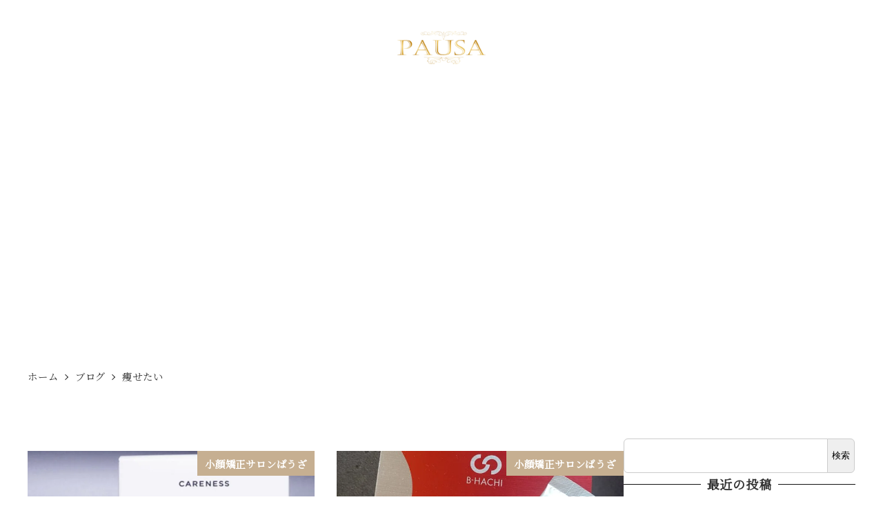

--- FILE ---
content_type: text/html; charset=UTF-8
request_url: https://pausablog.com/tag/%E7%97%A9%E3%81%9B%E3%81%9F%E3%81%84/
body_size: 31334
content:
<!DOCTYPE html>
<html lang="ja" data-sticky-footer="true" data-scrolled="false">

<head>
			<meta charset="UTF-8">
		<meta name="viewport" content="width=device-width, initial-scale=1, minimum-scale=1, viewport-fit=cover">
		<title>痩せたい | 小顔矯正サロンぱうざグループ</title>
<meta name='robots' content='max-image-preview:large' />
	<style>img:is([sizes="auto" i], [sizes^="auto," i]) { contain-intrinsic-size: 3000px 1500px }</style>
						<meta property="og:title" content="痩せたい">
		
					<meta property="og:type" content="blog">
		
					<meta property="og:url" content="https://pausablog.com/tag/%e7%97%a9%e3%81%9b%e3%81%9f%e3%81%84/">
		
		
					<meta property="og:site_name" content="小顔矯正サロンぱうざグループ">
		
					<meta property="og:description" content="◎小顔矯正サロン◎脳エステシロダーラ×美爪ネイル店◎">
		
					<meta property="og:locale" content="ja_JP">
		
				<script>window._wca = window._wca || [];</script>
<link rel='dns-prefetch' href='//www.googletagmanager.com' />
<link rel='dns-prefetch' href='//stats.wp.com' />
<link rel='dns-prefetch' href='//fonts.googleapis.com' />
<link rel="alternate" type="application/rss+xml" title="小顔矯正サロンぱうざグループ &raquo; フィード" href="https://pausablog.com/feed/" />
<link rel="alternate" type="application/rss+xml" title="小顔矯正サロンぱうざグループ &raquo; コメントフィード" href="https://pausablog.com/comments/feed/" />
		<link rel="profile" href="http://gmpg.org/xfn/11">
				<link rel="alternate" type="application/rss+xml" title="小顔矯正サロンぱうざグループ &raquo; 痩せたい タグのフィード" href="https://pausablog.com/tag/%e7%97%a9%e3%81%9b%e3%81%9f%e3%81%84/feed/" />

<!-- SEO SIMPLE PACK 3.6.2 -->
<link rel="canonical" href="https://pausablog.com/tag/%e7%97%a9%e3%81%9b%e3%81%9f%e3%81%84/">
<meta property="og:locale" content="ja_JP">
<meta property="og:type" content="website">
<meta property="og:title" content="痩せたい | 小顔矯正サロンぱうざグループ">
<meta property="og:url" content="https://pausablog.com/tag/%e7%97%a9%e3%81%9b%e3%81%9f%e3%81%84/">
<meta property="og:site_name" content="小顔矯正サロンぱうざグループ">
<meta name="twitter:card" content="summary">
<!-- / SEO SIMPLE PACK -->

<link rel='stylesheet' id='sbi_styles-css' href='https://pausablog.com/wp-content/plugins/instagram-feed/css/sbi-styles.min.css?ver=6.10.0' type='text/css' media='all' />
<link rel='stylesheet' id='wp-share-buttons-css' href='https://pausablog.com/wp-content/themes/snow-monkey/vendor/inc2734/wp-share-buttons/src/assets/css/wp-share-buttons.css?ver=1766454764' type='text/css' media='all' />
<link rel='stylesheet' id='wp-pure-css-gallery-css' href='https://pausablog.com/wp-content/themes/snow-monkey/vendor/inc2734/wp-pure-css-gallery/src/assets/css/wp-pure-css-gallery.css?ver=1766454764' type='text/css' media='all' />
<link rel='stylesheet' id='wp-block-library-css' href='https://pausablog.com/wp-includes/css/dist/block-library/style.min.css?ver=6.8.3' type='text/css' media='all' />
<style id='wp-block-library-inline-css' type='text/css'>
:root :where(.wp-block-button.is-style-snow-monkey-143783) .wp-block-button__link, :root :where(.smb-btn-wrapper.is-style-snow-monkey-143783) .smb-btn { border-bottom-style: solid; border-bottom-width: 5px; transition: none; } :root :where(.wp-block-button.is-style-snow-monkey-143783) .wp-block-button__link { --btn--background-color: var(--wp--preset--color--luminous-vivid-amber); background-color: var(--btn--background-color); border-bottom-color: color-mix(in srgb, var(--btn--background-color), #000 15%); } :root :where(.smb-btn-wrapper.is-style-snow-monkey-143783) .smb-btn { --smb-btn--background-color: var(--wp--preset--color--luminous-vivid-amber); border-bottom-color: color-mix(in srgb, var(--smb-btn--background-color), #000 15%); } :root :where(.wp-block-button.is-style-snow-monkey-143783) .wp-block-button__link:active, :root :where(.smb-btn-wrapper.is-style-snow-monkey-143783) .smb-btn:active { margin-top: 3px; border-bottom-width: 2px; } :root :where(.wp-block-button.is-style-snow-monkey-143783) .wp-block-button__link:focus-visible, :root :where(.smb-btn-wrapper.is-style-snow-monkey-143783) .smb-btn:focus-visible { filter: none; } @media (any-hover: hover) { :root :where(.wp-block-button.is-style-snow-monkey-143783) .wp-block-button__link:hover, :root :where(.smb-btn-wrapper.is-style-snow-monkey-143783) .smb-btn:hover { filter: none; } }
:root :where(.wp-block-button.is-style-snow-monkey-143789), :root :where(.smb-btn-wrapper.is-style-snow-monkey-143789) { --btn--inline-svg: url(data:image/svg+xml;charset=UTF-8,%3Csvg%20xmlns%3D%22http%3A%2F%2Fwww.w3.org%2F2000%2Fsvg%22%20width%3D%2224%22%20height%3D%2224%22%20viewBox%3D%220%200%2024%2024%22%20fill%3D%22none%22%20stroke%3D%22currentColor%22%20stroke-width%3D%222%22%20stroke-linecap%3D%22round%22%20stroke-linejoin%3D%22round%22%20class%3D%22feather%20feather-chevron-right%22%3E%3Cpolyline%20points%3D%229%2018%2015%2012%209%206%22%3E%3C%2Fpolyline%3E%3C%2Fsvg%3E); --btn--arrow-area-width: 30px; } :root :where(.wp-block-button.is-style-snow-monkey-143789) .wp-block-button__link, :root :where(.smb-btn-wrapper.is-style-snow-monkey-143789) .smb-btn { position: relative; padding-right: calc(var(--btn--arrow-area-width) + var(--_s-1)); overflow: hidden; } :root :where(.wp-block-button.is-style-snow-monkey-143789) .wp-block-button__link::before, :root :where(.smb-btn-wrapper.is-style-snow-monkey-143789) .smb-btn::before { content: ''; position: absolute; inset: 0 0 0 calc(100% - var(--btn--arrow-area-width)); background-color: rgba(0 0 0 / .15); } :root :where(.wp-block-button.is-style-snow-monkey-143789) .wp-block-button__link::after, :root :where(.smb-btn-wrapper.is-style-snow-monkey-143789) .smb-btn::after { content: ''; position: absolute; inset: calc(50% - .5em) calc(var(--btn--arrow-area-width) / 2 - .5em) auto auto; display: block; mask-image: var(--btn--inline-svg); mask-position: center center; mask-repeat: no-repeat; mask-size: contain; height: 1em; width: 1em; background-color: currentColor; }
:root :where(.wp-block-button.is-style-snow-monkey-143790), :root :where(.smb-btn-wrapper.is-style-snow-monkey-143790) { --btn--circle-color: currentColor; --btn--circle-size: 42px; --btn--icon-color: var(--wp--preset--color--white); --btn--inline-svg: url(data:image/svg+xml;charset=UTF-8,%3Csvg%20xmlns%3D%22http%3A%2F%2Fwww.w3.org%2F2000%2Fsvg%22%20width%3D%2224%22%20height%3D%2224%22%20viewBox%3D%220%200%2024%2024%22%20fill%3D%22none%22%20stroke%3D%22currentColor%22%20stroke-width%3D%222%22%20stroke-linecap%3D%22round%22%20stroke-linejoin%3D%22round%22%20class%3D%22feather%20feather-chevron-right%22%3E%3Cpolyline%20points%3D%229%2018%2015%2012%209%206%22%3E%3C%2Fpolyline%3E%3C%2Fsvg%3E); --btn--padding: 0; } :root :where(.wp-block-button.is-style-snow-monkey-143790) .wp-block-button__link, :root :where(.smb-btn-wrapper.is-style-snow-monkey-143790) .smb-btn { position: relative; display: flex; align-items: center; gap: var(--_s-1); background-color: transparent; padding: 0; } :root :where(.wp-block-button.is-style-snow-monkey-143790) .wp-block-button__link { color: var(--wp--preset--color--sm-accent); } :root :where(.smb-btn-wrapper.is-style-snow-monkey-143790) .smb-btn { --smb-btn--color: var(--wp--preset--color--sm-accent); } :root :where(.wp-block-button.is-style-snow-monkey-143790) .wp-block-button__link::before, :root :where(.smb-btn-wrapper.is-style-snow-monkey-143790) .smb-btn::before { content: ''; display: block; background-color: var(--btn--circle-color); border-radius: 100%; height: var(--btn--circle-size); width: var(--btn--circle-size); min-width: var(--btn--circle-size); transition: background-color .2s; } :root :where(.wp-block-button.is-style-snow-monkey-143790) .wp-block-button__link::after, :root :where(.smb-btn-wrapper.is-style-snow-monkey-143790) .smb-btn::after { content: ''; position: absolute; left: calc(var(--btn--circle-size) / 2 - .5em); display: block; mask-image: var(--btn--inline-svg); mask-position: center center; mask-repeat: no-repeat; mask-size: contain; height: 1em; width: 1em; background-color: var(--btn--icon-color); }
:root :where(.wp-block-button.is-style-snow-monkey-143795), :root :where(.smb-btn-wrapper.is-style-snow-monkey-143795) { --circle-size: 42px; --circle-color: currentColor; --icon-color: var(--wp--preset--color--white); --inline-svg: url(data:image/svg+xml;charset=UTF-8,%3Csvg%20xmlns%3D%22http%3A%2F%2Fwww.w3.org%2F2000%2Fsvg%22%20width%3D%2224%22%20height%3D%2224%22%20viewBox%3D%220%200%2024%2024%22%20fill%3D%22none%22%20stroke%3D%22currentColor%22%20stroke-width%3D%222%22%20stroke-linecap%3D%22round%22%20stroke-linejoin%3D%22round%22%20class%3D%22feather%20feather-chevron-right%22%3E%3Cpolyline%20points%3D%229%2018%2015%2012%209%206%22%3E%3C%2Fpolyline%3E%3C%2Fsvg%3E); --btn--padding: 0; } :root :where(.wp-block-button.is-style-snow-monkey-143795) .wp-block-button__link, :root :where(.smb-btn-wrapper.is-style-snow-monkey-143795) .smb-btn { position: relative; display: flex; align-items: center; flex-direction: row-reverse; gap: var(--_s-1); background-color: transparent; padding: 0; } :root :where(.wp-block-button.is-style-snow-monkey-143795) .wp-block-button__link { color: var(--wp--preset--color--sm-accent); } :root :where(.smb-btn-wrapper.is-style-snow-monkey-143795) .smb-btn { --smb-btn--color: var(--wp--preset--color--sm-accent); } :root :where(.wp-block-button.is-style-snow-monkey-143795) .wp-block-button__link::before, :root :where(.smb-btn-wrapper.is-style-snow-monkey-143795) .smb-btn::before { content: ''; display: block; background-color: var(--circle-color); border-radius: 100%; height: var(--circle-size); width: var(--circle-size); min-width: var(--circle-size); transition: background-color .2s; } :root :where(.wp-block-button.is-style-snow-monkey-143795) .wp-block-button__link::after, :root :where(.smb-btn-wrapper.is-style-snow-monkey-143795) .smb-btn::after { content: ''; position: absolute; right: calc(var(--circle-size) / 2 - .5em); display: block; mask-image: var(--inline-svg); mask-position: center center; mask-repeat: no-repeat; mask-size: contain; height: 1em; width: 1em; background-color: var(--icon-color); }
:root :where(.wp-block-button.is-style-snow-monkey-143798), :root :where(.smb-btn-wrapper.is-style-snow-monkey-143798) { --cross-color: currentColor; } :root :where(.wp-block-button.is-style-snow-monkey-143798) .wp-block-button__link, :root :where(.smb-btn-wrapper.is-style-snow-monkey-143798) .smb-btn { position: relative; border-radius: 0; padding: calc(var(--_padding1) / 1.5) var(--_padding1); } :root :where(.wp-block-button.is-style-snow-monkey-143798) .wp-block-button__link { background-color: transparent; color: currentColor; } :root :where(.smb-btn-wrapper.is-style-snow-monkey-143798) .smb-btn { --smb-btn--background-color: transparent; --smb-btn--color: currentColor; } :root :where(.wp-block-button.is-style-snow-monkey-143798) .wp-block-button__link::before, :root :where(.wp-block-button.is-style-snow-monkey-143798) .wp-block-button__link::after, :root :where(.smb-btn-wrapper.is-style-snow-monkey-143798) .smb-btn::before, :root :where(.smb-btn-wrapper.is-style-snow-monkey-143798) .smb-btn::after { content: ''; position: absolute; height: 50%; width: 50%; background-color: var(--cross-color); mask-repeat: no-repeat, no-repeat; mask-size: 6px 6px, 100% 100%; } :root :where(.wp-block-button.is-style-snow-monkey-143798) .wp-block-button__link::before, :root :where(.smb-btn-wrapper.is-style-snow-monkey-143798) .smb-btn::before { mask-image: url("data:image/svg+xml,%3Csvg viewBox='0 0 6 6' xmlns='http://www.w3.org/2000/svg'%3E%3Cpath d='M5 0L5 5H0V6H5H6L6 5V0H5Z' stroke-width='1px' /%3E%3C/svg%3E"), url("data:image/svg+xml,%3Csvg viewBox='0 0 6 6' xmlns='http://www.w3.org/2000/svg' preserveAspectRatio='none'%3E%3Cline x1='0' y1='0' x2='0' y2='6' stroke-width='2px' vector-effect='non-scaling-stroke' stroke='currentColor'%3E%3C/line%3E%3Cline x1='0' y1='0' x2='6' y2='0' stroke-width='2px' vector-effect='non-scaling-stroke' stroke='currentColor'%3E%3C/line%3E%3C/svg%3E"); mask-position: 0 0, 5px 5px; inset: 0 auto auto 0; } :root :where(.wp-block-button.is-style-snow-monkey-143798) .wp-block-button__link::after, :root :where(.smb-btn-wrapper.is-style-snow-monkey-143798) .smb-btn::after { mask-image: url("data:image/svg+xml,%3Csvg viewBox='0 0 6 6' xmlns='http://www.w3.org/2000/svg'%3E%3Cpath d='M6 0H1H0V0.999999V6H1L1 1L6 1V0Z' fill='currentColor'/%3E%3C/svg%3E%0A"), url("data:image/svg+xml,%3Csvg viewBox='0 0 6 6' xmlns='http://www.w3.org/2000/svg' preserveAspectRatio='none'%3E%3Cline x1='0' y1='6' x2='6' y2='6' stroke-width='2px' vector-effect='non-scaling-stroke' stroke='currentColor'%3E%3C/line%3E%3Cline x1='6' y1='0' x2='6' y2='6' stroke-width='2px' vector-effect='non-scaling-stroke' stroke='currentColor'%3E%3C/line%3E%3C/svg%3E"); mask-position: 100% 100%, calc(100% - 5px) calc(100% - 5px); inset: auto 0 0 auto; } :root :where(.wp-block-button.is-style-snow-monkey-143798) .wp-block-button__link:focus-visible, :root :where(.smb-btn-wrapper.is-style-snow-monkey-143798) .smb-btn:focus-visible { filter: none; } @media (any-hover: hover) { :root :where(.wp-block-button.is-style-snow-monkey-143798) .wp-block-button__link:hover, :root :where(.smb-btn-wrapper.is-style-snow-monkey-143798) .smb-btn:hover { filter: none; } }
:root :where(.wp-block-button.is-style-snow-monkey-143799), :root :where(.smb-btn-wrapper.is-style-snow-monkey-143799) { --circle-size: 42px; --circle-color: currentColor; --icon-color: var(--wp--preset--color--sm-accent); --inline-svg: url(data:image/svg+xml;charset=UTF-8,%3Csvg%20xmlns%3D%22http%3A%2F%2Fwww.w3.org%2F2000%2Fsvg%22%20width%3D%2224%22%20height%3D%2224%22%20viewBox%3D%220%200%2024%2024%22%20fill%3D%22none%22%20stroke%3D%22currentColor%22%20stroke-width%3D%223%22%20stroke-linecap%3D%22round%22%20stroke-linejoin%3D%22round%22%20class%3D%22feather%20feather-chevron-right%22%3E%3Cpolyline%20points%3D%229%2018%2015%2012%209%206%22%3E%3C%2Fpolyline%3E%3C%2Fsvg%3E); } :root :where(.wp-block-button.is-style-snow-monkey-143799) { --btn--padding: var(--_padding-2); } :root :where(.wp-block-button.is-style-snow-monkey-143799) .wp-block-button__link, :root :where(.smb-btn-wrapper.is-style-snow-monkey-143799) .smb-btn { position: relative; display: grid; grid-auto-flow: column; grid-template-columns: auto 1fr; align-items: center; gap: var(--_s-1); color: var(--wp--preset--color--white); font-weight: bold; } :root :where(.wp-block-button.is-style-snow-monkey-143799) .wp-block-button__link { border-radius: calc(var(--circle-size) / 2 + var(--btn--padding)); padding: var(--btn--padding) calc(var(--_padding-2) * 2) var(--btn--padding) var(--btn--padding); } :root :where(.smb-btn-wrapper.is-style-snow-monkey-143799) .smb-btn { --smb-btn--padding: var(--_padding-2); --smb-btn--border-radius: calc(var(--circle-size) / 2 + var(--smb-btn--padding)); padding: var(--smb-btn--padding) calc(var(--_padding-2) * 2) var(--smb-btn--padding) var(--smb-btn--padding); } :root :where(.wp-block-button.is-style-snow-monkey-143799) .wp-block-button__link::before, :root :where(.smb-btn-wrapper.is-style-snow-monkey-143799) .smb-btn::before { content: ''; display: block; background-color: var(--circle-color); border-radius: var(--circle-size); height: var(--circle-size); width: var(--circle-size); } :root :where(.wp-block-button.is-style-snow-monkey-143799) .wp-block-button__link::after, :root :where(.smb-btn-wrapper.is-style-snow-monkey-143799) .smb-btn::after { content: ''; position: absolute; display: block; mask-image: var(--inline-svg); mask-position: center center; mask-repeat: no-repeat; mask-size: contain; height: 1em; width: 1em; background-color: inherit; } :root :where(.wp-block-button.is-style-snow-monkey-143799) .wp-block-button__link::after { left: calc(var(--circle-size) / 2 + var(--btn--padding) - .5em); } :root :where(.smb-btn-wrapper.is-style-snow-monkey-143799) .smb-btn::after { left: calc(var(--circle-size) / 2 + var(--smb-btn--padding) - .5em); }
:root :where(.wp-block-button.is-style-snow-monkey-143801) .wp-block-button__link, :root :where(.smb-btn-wrapper.is-style-snow-monkey-143801) .smb-btn { border-width: 1px; border-style: solid; border-color: currentColor; border-radius: 0; box-shadow: 5px 5px 0 currentColor; transition: transform .1s, box-shadow .1s; } :root :where(.wp-block-button.is-style-snow-monkey-143801) .wp-block-button__link { background-color: var(--wp--preset--color--white); color: var(--wp--preset--color--sm-text); } :root :where(.smb-btn-wrapper.is-style-snow-monkey-143801) .smb-btn { --smb-btn--background-color: var(--wp--preset--color--white); --smb-btn--color: var(--wp--preset--color--sm-text); } :root :where(.wp-block-button.is-style-snow-monkey-143801) .wp-block-button__link:active, :root :where(.smb-btn-wrapper.is-style-snow-monkey-143801) .smb-btn:active { box-shadow: none; transform: translate(5px, 5px); } :root :where(.wp-block-button.is-style-snow-monkey-143801) .wp-block-button__link:focus-visible, :root :where(.smb-btn-wrapper.is-style-snow-monkey-143801) .smb-btn:focus-visible { filter: none; } @media (any-hover: hover) { :root :where(.wp-block-button.is-style-snow-monkey-143801) .wp-block-button__link:hover, :root :where(.smb-btn-wrapper.is-style-snow-monkey-143801) .smb-btn:hover { filter: none; } }
:root :where(.wp-block-button.is-style-snow-monkey-143805), :root :where(.smb-btn-wrapper.is-style-snow-monkey-143805) { --btn--shadow-offset: 7px; padding: 0 var(--btn--shadow-offset) var(--btn--shadow-offset) 0; } :root :where(.wp-block-button.is-style-snow-monkey-143805) .wp-block-button__link, :root :where(.smb-btn-wrapper.is-style-snow-monkey-143805) .smb-btn { position: relative; border-width: 1px; border-style: solid; border-color: currentColor; border-radius: 0; transition: transform .05s; } :root :where(.wp-block-button.is-style-snow-monkey-143805) .wp-block-button__link { background-color: var(--wp--preset--color--white); color: var(--wp--preset--color--sm-text); } :root :where(.smb-btn-wrapper.is-style-snow-monkey-143805) .smb-btn { --smb-btn--background-color: var(--wp--preset--color--white); --smb-btn--color: var(--wp--preset--color--sm-text); } :root :where(.wp-block-button.is-style-snow-monkey-143805) .wp-block-button__link::before, :root :where(.smb-btn-wrapper.is-style-snow-monkey-143805) .smb-btn::before { content: ''; position: absolute; inset: auto calc(var(--btn--shadow-offset) * -1) calc(var(--btn--shadow-offset) * -1) auto; height: 70%; width: 70%; mask-image: url("data:image/svg+xml,%3Csvg viewBox='0 0 6 6' xmlns='http://www.w3.org/2000/svg' preserveAspectRatio='none'%3E%3Cline x1='0' y1='6' x2='6' y2='6' stroke-width='2px' vector-effect='non-scaling-stroke' stroke='currentColor'%3E%3C/line%3E%3Cline x1='6' y1='0' x2='6' y2='6' stroke-width='2px' vector-effect='non-scaling-stroke' stroke='currentColor'%3E%3C/line%3E%3C/svg%3E"); mask-repeat: no-repeat; mask-size: 100% 100%; background-color: currentColor; } :root :where(.wp-block-button.is-style-snow-monkey-143805) .wp-block-button__link:active, :root :where(.smb-btn-wrapper.is-style-snow-monkey-143805) .smb-btn:active { transform: translate(var(--btn--shadow-offset), var(--btn--shadow-offset)); } :root :where(.wp-block-button.is-style-snow-monkey-143805) .wp-block-button__link:active::before, :root :where(.smb-btn-wrapper.is-style-snow-monkey-143805) .smb-btn:active::before { display: none; } :root :where(.wp-block-button.is-style-snow-monkey-143805) .wp-block-button__link:focus-visible, :root :where(.smb-btn-wrapper.is-style-snow-monkey-143805) .smb-btn:focus-visible { filter: none; } @media (any-hover: hover) { :root :where(.wp-block-button.is-style-snow-monkey-143805) .wp-block-button__link:hover, :root :where(.smb-btn-wrapper.is-style-snow-monkey-143805) .smb-btn:hover { filter: none; } }
:root :where(.wp-block-button.is-style-snow-monkey-143806) .wp-block-button__link, :root :where(.smb-btn-wrapper.is-style-snow-monkey-143806) .smb-btn { position: relative; display: inline-flex; align-items: center; flex-direction: row-reverse; gap: 1em; border-radius: 0; border-width: 0; } :root :where(.wp-block-button.is-style-snow-monkey-143806) .wp-block-button__link { background-color: transparent; color: currentColor; padding: var(--_padding-2) 0; } :root :where(.smb-btn-wrapper.is-style-snow-monkey-143806) .smb-btn { --smb-btn--background-color: transparent; --smb-btn--color: currentColor; --smb-btn--padding-vertical: var(--_padding-2); --smb-btn--padding-horizontal: 0; } :root :where(.wp-block-button.is-style-snow-monkey-143806) .wp-block-button__link::before, :root :where(.smb-btn-wrapper.is-style-snow-monkey-143806) .smb-btn::before { content: ''; height: 6px; width: 6px; background-color: var(--wp--preset--color--sm-accent); border-radius: 100%; } :root :where(.wp-block-button.is-style-snow-monkey-143806) .wp-block-button__link::after, :root :where(.smb-btn-wrapper.is-style-snow-monkey-143806) .smb-btn::after { content: ''; position: absolute; inset: auto auto 0 0; height: 1px; width: 0; background-color: currentColor; transition: width .2s; } :root :where(.wp-block-button.is-style-snow-monkey-143806) .wp-block-button__link:focus-visible::after, :root :where(.smb-btn-wrapper.is-style-snow-monkey-143806) .smb-btn:focus-visible::after { width: 100%; } @media (any-hover: hover) { :root :where(.wp-block-button.is-style-snow-monkey-143806) .wp-block-button__link:hover::after, :root :where(.smb-btn-wrapper.is-style-snow-monkey-143806) .smb-btn:hover::after { width: 100%; } }
:root :where(.wp-block-button.is-style-snow-monkey-143783) .wp-block-button__link, :root :where(.smb-btn-wrapper.is-style-snow-monkey-143783) .smb-btn { border-bottom-style: solid; border-bottom-width: 5px; transition: none; } :root :where(.wp-block-button.is-style-snow-monkey-143783) .wp-block-button__link { --btn--background-color: var(--wp--preset--color--luminous-vivid-amber); background-color: var(--btn--background-color); border-bottom-color: color-mix(in srgb, var(--btn--background-color), #000 15%); } :root :where(.smb-btn-wrapper.is-style-snow-monkey-143783) .smb-btn { --smb-btn--background-color: var(--wp--preset--color--luminous-vivid-amber); border-bottom-color: color-mix(in srgb, var(--smb-btn--background-color), #000 15%); } :root :where(.wp-block-button.is-style-snow-monkey-143783) .wp-block-button__link:active, :root :where(.smb-btn-wrapper.is-style-snow-monkey-143783) .smb-btn:active { margin-top: 3px; border-bottom-width: 2px; } :root :where(.wp-block-button.is-style-snow-monkey-143783) .wp-block-button__link:focus-visible, :root :where(.smb-btn-wrapper.is-style-snow-monkey-143783) .smb-btn:focus-visible { filter: none; } @media (any-hover: hover) { :root :where(.wp-block-button.is-style-snow-monkey-143783) .wp-block-button__link:hover, :root :where(.smb-btn-wrapper.is-style-snow-monkey-143783) .smb-btn:hover { filter: none; } }
:root :where(.wp-block-button.is-style-snow-monkey-143789), :root :where(.smb-btn-wrapper.is-style-snow-monkey-143789) { --btn--inline-svg: url(data:image/svg+xml;charset=UTF-8,%3Csvg%20xmlns%3D%22http%3A%2F%2Fwww.w3.org%2F2000%2Fsvg%22%20width%3D%2224%22%20height%3D%2224%22%20viewBox%3D%220%200%2024%2024%22%20fill%3D%22none%22%20stroke%3D%22currentColor%22%20stroke-width%3D%222%22%20stroke-linecap%3D%22round%22%20stroke-linejoin%3D%22round%22%20class%3D%22feather%20feather-chevron-right%22%3E%3Cpolyline%20points%3D%229%2018%2015%2012%209%206%22%3E%3C%2Fpolyline%3E%3C%2Fsvg%3E); --btn--arrow-area-width: 30px; } :root :where(.wp-block-button.is-style-snow-monkey-143789) .wp-block-button__link, :root :where(.smb-btn-wrapper.is-style-snow-monkey-143789) .smb-btn { position: relative; padding-right: calc(var(--btn--arrow-area-width) + var(--_s-1)); overflow: hidden; } :root :where(.wp-block-button.is-style-snow-monkey-143789) .wp-block-button__link::before, :root :where(.smb-btn-wrapper.is-style-snow-monkey-143789) .smb-btn::before { content: ''; position: absolute; inset: 0 0 0 calc(100% - var(--btn--arrow-area-width)); background-color: rgba(0 0 0 / .15); } :root :where(.wp-block-button.is-style-snow-monkey-143789) .wp-block-button__link::after, :root :where(.smb-btn-wrapper.is-style-snow-monkey-143789) .smb-btn::after { content: ''; position: absolute; inset: calc(50% - .5em) calc(var(--btn--arrow-area-width) / 2 - .5em) auto auto; display: block; mask-image: var(--btn--inline-svg); mask-position: center center; mask-repeat: no-repeat; mask-size: contain; height: 1em; width: 1em; background-color: currentColor; }
:root :where(.wp-block-button.is-style-snow-monkey-143790), :root :where(.smb-btn-wrapper.is-style-snow-monkey-143790) { --btn--circle-color: currentColor; --btn--circle-size: 42px; --btn--icon-color: var(--wp--preset--color--white); --btn--inline-svg: url(data:image/svg+xml;charset=UTF-8,%3Csvg%20xmlns%3D%22http%3A%2F%2Fwww.w3.org%2F2000%2Fsvg%22%20width%3D%2224%22%20height%3D%2224%22%20viewBox%3D%220%200%2024%2024%22%20fill%3D%22none%22%20stroke%3D%22currentColor%22%20stroke-width%3D%222%22%20stroke-linecap%3D%22round%22%20stroke-linejoin%3D%22round%22%20class%3D%22feather%20feather-chevron-right%22%3E%3Cpolyline%20points%3D%229%2018%2015%2012%209%206%22%3E%3C%2Fpolyline%3E%3C%2Fsvg%3E); --btn--padding: 0; } :root :where(.wp-block-button.is-style-snow-monkey-143790) .wp-block-button__link, :root :where(.smb-btn-wrapper.is-style-snow-monkey-143790) .smb-btn { position: relative; display: flex; align-items: center; gap: var(--_s-1); background-color: transparent; padding: 0; } :root :where(.wp-block-button.is-style-snow-monkey-143790) .wp-block-button__link { color: var(--wp--preset--color--sm-accent); } :root :where(.smb-btn-wrapper.is-style-snow-monkey-143790) .smb-btn { --smb-btn--color: var(--wp--preset--color--sm-accent); } :root :where(.wp-block-button.is-style-snow-monkey-143790) .wp-block-button__link::before, :root :where(.smb-btn-wrapper.is-style-snow-monkey-143790) .smb-btn::before { content: ''; display: block; background-color: var(--btn--circle-color); border-radius: 100%; height: var(--btn--circle-size); width: var(--btn--circle-size); min-width: var(--btn--circle-size); transition: background-color .2s; } :root :where(.wp-block-button.is-style-snow-monkey-143790) .wp-block-button__link::after, :root :where(.smb-btn-wrapper.is-style-snow-monkey-143790) .smb-btn::after { content: ''; position: absolute; left: calc(var(--btn--circle-size) / 2 - .5em); display: block; mask-image: var(--btn--inline-svg); mask-position: center center; mask-repeat: no-repeat; mask-size: contain; height: 1em; width: 1em; background-color: var(--btn--icon-color); }
:root :where(.wp-block-button.is-style-snow-monkey-143795), :root :where(.smb-btn-wrapper.is-style-snow-monkey-143795) { --circle-size: 42px; --circle-color: currentColor; --icon-color: var(--wp--preset--color--white); --inline-svg: url(data:image/svg+xml;charset=UTF-8,%3Csvg%20xmlns%3D%22http%3A%2F%2Fwww.w3.org%2F2000%2Fsvg%22%20width%3D%2224%22%20height%3D%2224%22%20viewBox%3D%220%200%2024%2024%22%20fill%3D%22none%22%20stroke%3D%22currentColor%22%20stroke-width%3D%222%22%20stroke-linecap%3D%22round%22%20stroke-linejoin%3D%22round%22%20class%3D%22feather%20feather-chevron-right%22%3E%3Cpolyline%20points%3D%229%2018%2015%2012%209%206%22%3E%3C%2Fpolyline%3E%3C%2Fsvg%3E); --btn--padding: 0; } :root :where(.wp-block-button.is-style-snow-monkey-143795) .wp-block-button__link, :root :where(.smb-btn-wrapper.is-style-snow-monkey-143795) .smb-btn { position: relative; display: flex; align-items: center; flex-direction: row-reverse; gap: var(--_s-1); background-color: transparent; padding: 0; } :root :where(.wp-block-button.is-style-snow-monkey-143795) .wp-block-button__link { color: var(--wp--preset--color--sm-accent); } :root :where(.smb-btn-wrapper.is-style-snow-monkey-143795) .smb-btn { --smb-btn--color: var(--wp--preset--color--sm-accent); } :root :where(.wp-block-button.is-style-snow-monkey-143795) .wp-block-button__link::before, :root :where(.smb-btn-wrapper.is-style-snow-monkey-143795) .smb-btn::before { content: ''; display: block; background-color: var(--circle-color); border-radius: 100%; height: var(--circle-size); width: var(--circle-size); min-width: var(--circle-size); transition: background-color .2s; } :root :where(.wp-block-button.is-style-snow-monkey-143795) .wp-block-button__link::after, :root :where(.smb-btn-wrapper.is-style-snow-monkey-143795) .smb-btn::after { content: ''; position: absolute; right: calc(var(--circle-size) / 2 - .5em); display: block; mask-image: var(--inline-svg); mask-position: center center; mask-repeat: no-repeat; mask-size: contain; height: 1em; width: 1em; background-color: var(--icon-color); }
:root :where(.wp-block-button.is-style-snow-monkey-143798), :root :where(.smb-btn-wrapper.is-style-snow-monkey-143798) { --cross-color: currentColor; } :root :where(.wp-block-button.is-style-snow-monkey-143798) .wp-block-button__link, :root :where(.smb-btn-wrapper.is-style-snow-monkey-143798) .smb-btn { position: relative; border-radius: 0; padding: calc(var(--_padding1) / 1.5) var(--_padding1); } :root :where(.wp-block-button.is-style-snow-monkey-143798) .wp-block-button__link { background-color: transparent; color: currentColor; } :root :where(.smb-btn-wrapper.is-style-snow-monkey-143798) .smb-btn { --smb-btn--background-color: transparent; --smb-btn--color: currentColor; } :root :where(.wp-block-button.is-style-snow-monkey-143798) .wp-block-button__link::before, :root :where(.wp-block-button.is-style-snow-monkey-143798) .wp-block-button__link::after, :root :where(.smb-btn-wrapper.is-style-snow-monkey-143798) .smb-btn::before, :root :where(.smb-btn-wrapper.is-style-snow-monkey-143798) .smb-btn::after { content: ''; position: absolute; height: 50%; width: 50%; background-color: var(--cross-color); mask-repeat: no-repeat, no-repeat; mask-size: 6px 6px, 100% 100%; } :root :where(.wp-block-button.is-style-snow-monkey-143798) .wp-block-button__link::before, :root :where(.smb-btn-wrapper.is-style-snow-monkey-143798) .smb-btn::before { mask-image: url("data:image/svg+xml,%3Csvg viewBox='0 0 6 6' xmlns='http://www.w3.org/2000/svg'%3E%3Cpath d='M5 0L5 5H0V6H5H6L6 5V0H5Z' stroke-width='1px' /%3E%3C/svg%3E"), url("data:image/svg+xml,%3Csvg viewBox='0 0 6 6' xmlns='http://www.w3.org/2000/svg' preserveAspectRatio='none'%3E%3Cline x1='0' y1='0' x2='0' y2='6' stroke-width='2px' vector-effect='non-scaling-stroke' stroke='currentColor'%3E%3C/line%3E%3Cline x1='0' y1='0' x2='6' y2='0' stroke-width='2px' vector-effect='non-scaling-stroke' stroke='currentColor'%3E%3C/line%3E%3C/svg%3E"); mask-position: 0 0, 5px 5px; inset: 0 auto auto 0; } :root :where(.wp-block-button.is-style-snow-monkey-143798) .wp-block-button__link::after, :root :where(.smb-btn-wrapper.is-style-snow-monkey-143798) .smb-btn::after { mask-image: url("data:image/svg+xml,%3Csvg viewBox='0 0 6 6' xmlns='http://www.w3.org/2000/svg'%3E%3Cpath d='M6 0H1H0V0.999999V6H1L1 1L6 1V0Z' fill='currentColor'/%3E%3C/svg%3E%0A"), url("data:image/svg+xml,%3Csvg viewBox='0 0 6 6' xmlns='http://www.w3.org/2000/svg' preserveAspectRatio='none'%3E%3Cline x1='0' y1='6' x2='6' y2='6' stroke-width='2px' vector-effect='non-scaling-stroke' stroke='currentColor'%3E%3C/line%3E%3Cline x1='6' y1='0' x2='6' y2='6' stroke-width='2px' vector-effect='non-scaling-stroke' stroke='currentColor'%3E%3C/line%3E%3C/svg%3E"); mask-position: 100% 100%, calc(100% - 5px) calc(100% - 5px); inset: auto 0 0 auto; } :root :where(.wp-block-button.is-style-snow-monkey-143798) .wp-block-button__link:focus-visible, :root :where(.smb-btn-wrapper.is-style-snow-monkey-143798) .smb-btn:focus-visible { filter: none; } @media (any-hover: hover) { :root :where(.wp-block-button.is-style-snow-monkey-143798) .wp-block-button__link:hover, :root :where(.smb-btn-wrapper.is-style-snow-monkey-143798) .smb-btn:hover { filter: none; } }
:root :where(.wp-block-button.is-style-snow-monkey-143799), :root :where(.smb-btn-wrapper.is-style-snow-monkey-143799) { --circle-size: 42px; --circle-color: currentColor; --icon-color: var(--wp--preset--color--sm-accent); --inline-svg: url(data:image/svg+xml;charset=UTF-8,%3Csvg%20xmlns%3D%22http%3A%2F%2Fwww.w3.org%2F2000%2Fsvg%22%20width%3D%2224%22%20height%3D%2224%22%20viewBox%3D%220%200%2024%2024%22%20fill%3D%22none%22%20stroke%3D%22currentColor%22%20stroke-width%3D%223%22%20stroke-linecap%3D%22round%22%20stroke-linejoin%3D%22round%22%20class%3D%22feather%20feather-chevron-right%22%3E%3Cpolyline%20points%3D%229%2018%2015%2012%209%206%22%3E%3C%2Fpolyline%3E%3C%2Fsvg%3E); } :root :where(.wp-block-button.is-style-snow-monkey-143799) { --btn--padding: var(--_padding-2); } :root :where(.wp-block-button.is-style-snow-monkey-143799) .wp-block-button__link, :root :where(.smb-btn-wrapper.is-style-snow-monkey-143799) .smb-btn { position: relative; display: grid; grid-auto-flow: column; grid-template-columns: auto 1fr; align-items: center; gap: var(--_s-1); color: var(--wp--preset--color--white); font-weight: bold; } :root :where(.wp-block-button.is-style-snow-monkey-143799) .wp-block-button__link { border-radius: calc(var(--circle-size) / 2 + var(--btn--padding)); padding: var(--btn--padding) calc(var(--_padding-2) * 2) var(--btn--padding) var(--btn--padding); } :root :where(.smb-btn-wrapper.is-style-snow-monkey-143799) .smb-btn { --smb-btn--padding: var(--_padding-2); --smb-btn--border-radius: calc(var(--circle-size) / 2 + var(--smb-btn--padding)); padding: var(--smb-btn--padding) calc(var(--_padding-2) * 2) var(--smb-btn--padding) var(--smb-btn--padding); } :root :where(.wp-block-button.is-style-snow-monkey-143799) .wp-block-button__link::before, :root :where(.smb-btn-wrapper.is-style-snow-monkey-143799) .smb-btn::before { content: ''; display: block; background-color: var(--circle-color); border-radius: var(--circle-size); height: var(--circle-size); width: var(--circle-size); } :root :where(.wp-block-button.is-style-snow-monkey-143799) .wp-block-button__link::after, :root :where(.smb-btn-wrapper.is-style-snow-monkey-143799) .smb-btn::after { content: ''; position: absolute; display: block; mask-image: var(--inline-svg); mask-position: center center; mask-repeat: no-repeat; mask-size: contain; height: 1em; width: 1em; background-color: inherit; } :root :where(.wp-block-button.is-style-snow-monkey-143799) .wp-block-button__link::after { left: calc(var(--circle-size) / 2 + var(--btn--padding) - .5em); } :root :where(.smb-btn-wrapper.is-style-snow-monkey-143799) .smb-btn::after { left: calc(var(--circle-size) / 2 + var(--smb-btn--padding) - .5em); }
:root :where(.wp-block-button.is-style-snow-monkey-143801) .wp-block-button__link, :root :where(.smb-btn-wrapper.is-style-snow-monkey-143801) .smb-btn { border-width: 1px; border-style: solid; border-color: currentColor; border-radius: 0; box-shadow: 5px 5px 0 currentColor; transition: transform .1s, box-shadow .1s; } :root :where(.wp-block-button.is-style-snow-monkey-143801) .wp-block-button__link { background-color: var(--wp--preset--color--white); color: var(--wp--preset--color--sm-text); } :root :where(.smb-btn-wrapper.is-style-snow-monkey-143801) .smb-btn { --smb-btn--background-color: var(--wp--preset--color--white); --smb-btn--color: var(--wp--preset--color--sm-text); } :root :where(.wp-block-button.is-style-snow-monkey-143801) .wp-block-button__link:active, :root :where(.smb-btn-wrapper.is-style-snow-monkey-143801) .smb-btn:active { box-shadow: none; transform: translate(5px, 5px); } :root :where(.wp-block-button.is-style-snow-monkey-143801) .wp-block-button__link:focus-visible, :root :where(.smb-btn-wrapper.is-style-snow-monkey-143801) .smb-btn:focus-visible { filter: none; } @media (any-hover: hover) { :root :where(.wp-block-button.is-style-snow-monkey-143801) .wp-block-button__link:hover, :root :where(.smb-btn-wrapper.is-style-snow-monkey-143801) .smb-btn:hover { filter: none; } }
:root :where(.wp-block-button.is-style-snow-monkey-143805), :root :where(.smb-btn-wrapper.is-style-snow-monkey-143805) { --btn--shadow-offset: 7px; padding: 0 var(--btn--shadow-offset) var(--btn--shadow-offset) 0; } :root :where(.wp-block-button.is-style-snow-monkey-143805) .wp-block-button__link, :root :where(.smb-btn-wrapper.is-style-snow-monkey-143805) .smb-btn { position: relative; border-width: 1px; border-style: solid; border-color: currentColor; border-radius: 0; transition: transform .05s; } :root :where(.wp-block-button.is-style-snow-monkey-143805) .wp-block-button__link { background-color: var(--wp--preset--color--white); color: var(--wp--preset--color--sm-text); } :root :where(.smb-btn-wrapper.is-style-snow-monkey-143805) .smb-btn { --smb-btn--background-color: var(--wp--preset--color--white); --smb-btn--color: var(--wp--preset--color--sm-text); } :root :where(.wp-block-button.is-style-snow-monkey-143805) .wp-block-button__link::before, :root :where(.smb-btn-wrapper.is-style-snow-monkey-143805) .smb-btn::before { content: ''; position: absolute; inset: auto calc(var(--btn--shadow-offset) * -1) calc(var(--btn--shadow-offset) * -1) auto; height: 70%; width: 70%; mask-image: url("data:image/svg+xml,%3Csvg viewBox='0 0 6 6' xmlns='http://www.w3.org/2000/svg' preserveAspectRatio='none'%3E%3Cline x1='0' y1='6' x2='6' y2='6' stroke-width='2px' vector-effect='non-scaling-stroke' stroke='currentColor'%3E%3C/line%3E%3Cline x1='6' y1='0' x2='6' y2='6' stroke-width='2px' vector-effect='non-scaling-stroke' stroke='currentColor'%3E%3C/line%3E%3C/svg%3E"); mask-repeat: no-repeat; mask-size: 100% 100%; background-color: currentColor; } :root :where(.wp-block-button.is-style-snow-monkey-143805) .wp-block-button__link:active, :root :where(.smb-btn-wrapper.is-style-snow-monkey-143805) .smb-btn:active { transform: translate(var(--btn--shadow-offset), var(--btn--shadow-offset)); } :root :where(.wp-block-button.is-style-snow-monkey-143805) .wp-block-button__link:active::before, :root :where(.smb-btn-wrapper.is-style-snow-monkey-143805) .smb-btn:active::before { display: none; } :root :where(.wp-block-button.is-style-snow-monkey-143805) .wp-block-button__link:focus-visible, :root :where(.smb-btn-wrapper.is-style-snow-monkey-143805) .smb-btn:focus-visible { filter: none; } @media (any-hover: hover) { :root :where(.wp-block-button.is-style-snow-monkey-143805) .wp-block-button__link:hover, :root :where(.smb-btn-wrapper.is-style-snow-monkey-143805) .smb-btn:hover { filter: none; } }
:root :where(.wp-block-button.is-style-snow-monkey-143806) .wp-block-button__link, :root :where(.smb-btn-wrapper.is-style-snow-monkey-143806) .smb-btn { position: relative; display: inline-flex; align-items: center; flex-direction: row-reverse; gap: 1em; border-radius: 0; border-width: 0; } :root :where(.wp-block-button.is-style-snow-monkey-143806) .wp-block-button__link { background-color: transparent; color: currentColor; padding: var(--_padding-2) 0; } :root :where(.smb-btn-wrapper.is-style-snow-monkey-143806) .smb-btn { --smb-btn--background-color: transparent; --smb-btn--color: currentColor; --smb-btn--padding-vertical: var(--_padding-2); --smb-btn--padding-horizontal: 0; } :root :where(.wp-block-button.is-style-snow-monkey-143806) .wp-block-button__link::before, :root :where(.smb-btn-wrapper.is-style-snow-monkey-143806) .smb-btn::before { content: ''; height: 6px; width: 6px; background-color: var(--wp--preset--color--sm-accent); border-radius: 100%; } :root :where(.wp-block-button.is-style-snow-monkey-143806) .wp-block-button__link::after, :root :where(.smb-btn-wrapper.is-style-snow-monkey-143806) .smb-btn::after { content: ''; position: absolute; inset: auto auto 0 0; height: 1px; width: 0; background-color: currentColor; transition: width .2s; } :root :where(.wp-block-button.is-style-snow-monkey-143806) .wp-block-button__link:focus-visible::after, :root :where(.smb-btn-wrapper.is-style-snow-monkey-143806) .smb-btn:focus-visible::after { width: 100%; } @media (any-hover: hover) { :root :where(.wp-block-button.is-style-snow-monkey-143806) .wp-block-button__link:hover::after, :root :where(.smb-btn-wrapper.is-style-snow-monkey-143806) .smb-btn:hover::after { width: 100%; } }
:root :where(.wp-block-heading.is-style-snow-monkey-143809) { border-top-width: 1px; border-top-style: solid; border-top-color: currentColor; border-bottom-width: 1px; border-bottom-style: solid; border-bottom-color: currentColor; padding-top: var(--_padding-2); padding-bottom: var(--_padding-2); }
:root :where(.wp-block-heading.is-style-snow-monkey-143825) { --hyphen-width: .5em; display: flex; align-items: center; gap: var(--_s-2); } :root :where(.wp-block-heading.is-style-snow-monkey-143825)::before { content: ''; height: 1px; width: var(--hyphen-width); background-color: var(--wp--preset--color--sm-accent); }
:root :where(.wp-block-heading.is-style-snow-monkey-143826) { --heading--color: var(--wp--preset--color--sm-accent); position: relative; margin-right: auto; margin-left: auto; padding-right: 2rem; padding-left: 2rem; width: fit-content; } :root :where(.wp-block-heading.is-style-snow-monkey-143826)::before { content: ''; position: absolute; background-color: var(--heading--color); inset: 0; mask-image: url('data:image/svg+xml;charset=utf8,%3Csvg%20viewBox%3D%220%200%209%2016%22%20xmlns%3D%22http%3A%2F%2Fwww.w3.org%2F2000%2Fsvg%22%3E%3Cpath%20d%3D%22M1.47653%200.511402L8.49047%2014.8921%22%20stroke-linecap%3D%22round%22%20stroke%3D%22currentColor%22%2F%3E%3C%2Fsvg%3E'), url('data:image/svg+xml;charset=utf8,%3Csvg%20viewBox%3D%220%200%209%2016%22%20xmlns%3D%22http%3A%2F%2Fwww.w3.org%2F2000%2Fsvg%22%3E%3Cpath%20d%3D%22M8.01395%200.509998L1.00001%2014.8907%22%20stroke-linecap%3D%22round%22%20stroke%3D%22currentColor%22%2F%3E%3C%2Fsvg%3E'); mask-repeat: no-repeat, no-repeat; mask-position: 0 50%, 100% 50%; mask-size: 1rem, 1rem; pointer-events: none; }
:root :where(.wp-block-heading.is-style-snow-monkey-145909) { display: flex; align-items: center; gap: var(--_s-2); } :root :where(.wp-block-heading.is-style-snow-monkey-145909)::before { content: '#'; color: var(--wp--preset--color--sm-accent); }
:root :where(.wp-block-heading.is-style-snow-monkey-146364) { --hyphen-width: .5em; --hyphen-color: var(--wp--preset--color--sm-accent); display: flex; flex-direction: column; gap: calc(var(--_s-2) / 2); } :root :where(.wp-block-heading.is-style-snow-monkey-146364)::before { content: ''; height: 1px; width: var(--hyphen-width); background-color: var(--hyphen-color); } :root :where(.wp-block-heading.is-style-snow-monkey-146364.has-text-align-center)::before { margin: 0 auto; } :root :where(.wp-block-heading.is-style-snow-monkey-146364.has-text-align-right)::before { margin: 0 0 0 auto; }
:root :where(.smb-step.is-style-snow-monkey-143920) > .smb-step__body { display: grid; grid-template-columns: repeat(auto-fill, minmax(240px, 1fr)); gap: var(--_s1); } :root :where(.smb-step.is-style-snow-monkey-143920) > .smb-step__body::before { display: none; } :root :where(.smb-step.is-style-snow-monkey-143920) > .smb-step__body > .smb-step__item { margin: 0; } :root :where(.smb-step.is-style-snow-monkey-143920) > .smb-step__body > .smb-step__item > .smb-step__item__title { display: flex; align-items: center; gap: 1em } :root :where(.smb-step.is-style-snow-monkey-143920) > .smb-step__body > .smb-step__item:not(:last-child) > .smb-step__item__title::after { content: '→'; } :root :where(.smb-step.is-style-snow-monkey-143920) > .smb-step__body > .smb-step__item > .smb-step__item__title > .smb-step__item__number { position: static; margin: 0; transform: none; }
:root :where(.smb-accordion.is-style-snow-monkey-144107):not(:root) { --smb-accordion--title-background-color: var(--wp--preset--color--sm-accent); --smb-accordion--title-color: var(--wp--preset--color--white); } :root :where(.smb-accordion.is-style-snow-monkey-144107) > .smb-accordion__item > .smb-accordion__item__title::before { flex: 0 0 auto; content: 'Q'; margin-right: var(--_s-1); display: grid; place-items: center; background-color: var(--smb-accordion-item--color, var(--smb-accordion--title-color)); border-radius: 100%; color: var(--smb-accordion-item--background-color, var(--smb-accordion--title-background-color)); font-weight: bold; line-height: 1; width: 1.5rem; height: 1.5rem; } :root :where(.smb-accordion.is-style-snow-monkey-144107) > .smb-accordion__item > .smb-accordion__item__title > .smb-accordion__item__title__icon { position: relative; } :root :where(.smb-accordion.is-style-snow-monkey-144107) > .smb-accordion__item > .smb-accordion__item__title > .smb-accordion__item__title__icon::before { content: ''; mask-image: url('data:image/svg+xml,%3Csvg%20viewBox%3D%220%200%2016%2016%22%20xmlns%3D%22http%3A%2F%2Fwww.w3.org%2F2000%2Fsvg%22%3E%3Cpath%20d%3D%22M9%200H7V7H0V9H7V16H9V9H16V7H9V0Z%22%2F%3E%3C%2Fsvg%3E'); mask-repeat: no-repeat; width: 10px; height: 10px; background-color: white; display: block; } :root :where(.smb-accordion.is-style-snow-monkey-144107) > .smb-accordion__item > .smb-accordion__item__control:checked + .smb-accordion__item__title > .smb-accordion__item__title__icon { transform:rotate(45deg); } :root :where(.smb-accordion.is-style-snow-monkey-144107) > .smb-accordion__item > .smb-accordion__item__title .smb-accordion__item__title__icon svg { display: none; }
:root :where(.wp-block-image.is-style-snow-monkey-146000 img) { mask-image: url('data:image/svg+xml,%3Csvg%20viewBox%3D%220%200%20492%20433%22%20xmlns%3D%22http%3A%2F%2Fwww.w3.org%2F2000%2Fsvg%22%3E%0A%3Cpath%20d%3D%22M491.777%200C475.906%2034.2461%20441.228%2058%20401%2058C395.203%2058%20389.521%2057.5045%20383.994%2056.5576C383.998%2057.038%20384%2057.5188%20384%2058C384%20168.457%20294.457%20258%20184%20258C171.013%20258%20158.316%20256.761%20146.019%20254.396C127.656%20281.328%20100.751%20301.968%2069.2021%20312.419C71.03%20319.98%2072%20327.877%2072%20336C72%20381.509%2041.6%20419.915%200%20432.024V0H491.777Z%22%2F%3E%0A%3C%2Fsvg%3E'), url('data:image/svg+xml,%3Csvg%20viewBox%3D%220%200%20492%20433%22%20xmlns%3D%22http%3A%2F%2Fwww.w3.org%2F2000%2Fsvg%22%3E%0A%3Cpath%20d%3D%22M0%20432.024C15.8713%20397.778%2050.5497%20374.024%2090.7773%20374.024C96.5745%20374.024%20102.256%20374.52%20107.783%20375.467C107.78%20374.986%20107.777%20374.506%20107.777%20374.024C107.777%20263.567%20197.32%20174.024%20307.777%20174.024C320.764%20174.024%20333.462%20175.264%20345.759%20177.628C364.122%20150.696%20391.026%20130.056%20422.575%20119.605C420.747%20112.044%20419.777%20104.147%20419.777%2096.0244C419.777%2050.5157%20450.177%2012.1097%20491.777%200V432.024H0Z%22%2F%3E%0A%3C%2Fsvg%3E'), url('data:image/svg+xml,%3Csvg%20viewBox%3D%220%200%2010%2010%22%20xmlns%3D%22http%3A%2F%2Fwww.w3.org%2F2000%2Fsvg%22%3E%3Crect%20x%3D%220%22%20y%3D%220%22%20height%3D%2210%22%20width%3D%2210%22%3E%3C%2Frect%3E%3C%2Fsvg%3E'); mask-repeat: no-repeat, no-repeat, repeat; mask-position: -1px -1px, calc(100% + 1px) calc(100% + 1px), 0 0; mask-size: 33%, 33%, cover; mask-composite: exclude; }
:root :where(.wp-block-image.is-style-snow-monkey-146003 img) { mask-image: url('data:image/svg+xml,%3Csvg%20viewBox%3D%220%200%20492%20433%22%20xmlns%3D%22http%3A%2F%2Fwww.w3.org%2F2000%2Fsvg%22%3E%0A%3Cpath%20d%3D%22M0.222656%200C16.0939%2034.2461%2050.7724%2058%2091%2058C96.7972%2058%20102.479%2057.5045%20108.006%2056.5576C108.002%2057.038%20108%2057.5188%20108%2058C108%20168.457%20197.543%20258%20308%20258C320.987%20258%20333.684%20256.761%20345.981%20254.396C364.344%20281.328%20391.249%20301.968%20422.798%20312.419C420.97%20319.98%20420%20327.877%20420%20336C420%20381.509%20450.4%20419.915%20492%20432.024V0H0.222656Z%22%2F%3E%0A%3C%2Fsvg%3E'), url('data:image/svg+xml,%3Csvg%20viewBox%3D%220%200%20492%20433%22%20xmlns%3D%22http%3A%2F%2Fwww.w3.org%2F2000%2Fsvg%22%3E%0A%3Cpath%20d%3D%22M491.777%20432.024C475.906%20397.778%20441.228%20374.024%20401%20374.024C395.203%20374.024%20389.521%20374.52%20383.994%20375.467C383.998%20374.986%20384%20374.506%20384%20374.024C384%20263.567%20294.457%20174.024%20184%20174.024C171.013%20174.024%20158.316%20175.264%20146.019%20177.628C127.656%20150.696%20100.751%20130.056%2069.2021%20119.605C71.03%20112.044%2072%20104.147%2072%2096.0244C72%2050.5157%2041.6%2012.1097%200%200V432.024H491.777Z%22%2F%3E%0A%3C%2Fsvg%3E'), url('data:image/svg+xml,%3Csvg%20viewBox%3D%220%200%2010%2010%22%20xmlns%3D%22http%3A%2F%2Fwww.w3.org%2F2000%2Fsvg%22%3E%3Crect%20x%3D%220%22%20y%3D%220%22%20height%3D%2210%22%20width%3D%2210%22%3E%3C%2Frect%3E%3C%2Fsvg%3E'); mask-repeat: no-repeat, no-repeat, repeat; mask-position: calc(100% + 1px) -1px, -1px calc(100% + 1px), 0 0; mask-size: 33%, 33%, 100%; mask-composite: exclude; }
:root :where(.wp-block-image.is-style-snow-monkey-146007 img) { mask-image: url('data:image/svg+xml,%3Csvg%20viewBox%3D%220%200%201263%20343%22%20xmlns%3D%22http%3A%2F%2Fwww.w3.org%2F2000%2Fsvg%22%3E%0A%3Cpath%20d%3D%22M67%200C164.837%200%20246.265%2070.2515%20263.595%20163.062C290.001%20150.212%20319.658%20143%20351%20143C396.583%20143%20438.603%20158.251%20472.239%20183.926C508.379%20148.118%20558.106%20126%20613%20126C703.614%20126%20780.153%20186.261%20804.729%20268.895C828.748%20252.553%20857.758%20243%20889%20243C931.564%20243%20969.987%20260.73%20997.288%20289.206C1029.4%20221.68%201098.25%20175%201178%20175C1208.39%20175%201237.2%20181.781%201263%20193.911V343H0V11.499C20.9461%204.05361%2043.4996%200%2067%200Z%22%2F%3E%0A%3C%2Fsvg%3E'), url('data:image/svg+xml,%3Csvg%20viewBox%3D%220%200%2010%2010%22%20xmlns%3D%22http%3A%2F%2Fwww.w3.org%2F2000%2Fsvg%22%3E%3Crect%20x%3D%220%22%20y%3D%220%22%20height%3D%2210%22%20width%3D%2210%22%3E%3C%2Frect%3E%3C%2Fsvg%3E'); mask-repeat: no-repeat, repeat; mask-position: 0 calc(100% + 1px), 0 0; mask-size: 100%, 100%; mask-composite: exclude; }
:root :where(.wp-block-image.is-style-snow-monkey-146010 img) { mask-image: url('data:image/svg+xml,%3Csvg%20viewBox%3D%220%200%201263%20343%22%20xmlns%3D%22http%3A%2F%2Fwww.w3.org%2F2000%2Fsvg%22%3E%0A%3Cpath%20d%3D%22M1196%200C1098.16%200%201016.73%2070.2515%20999.405%20163.062C972.999%20150.212%20943.342%20143%20912%20143C866.417%20143%20824.397%20158.251%20790.761%20183.926C754.621%20148.118%20704.894%20126%20650%20126C559.386%20126%20482.847%20186.261%20458.271%20268.895C434.252%20252.553%20405.242%20243%20374%20243C331.436%20243%20293.013%20260.73%20265.712%20289.206C233.596%20221.68%20164.751%20175%2085%20175C54.6063%20175%2025.7969%20181.781%200%20193.911V343H1263V11.499C1242.05%204.05361%201219.5%200%201196%200Z%22%2F%3E%0A%3C%2Fsvg%3E'), url('data:image/svg+xml,%3Csvg%20viewBox%3D%220%200%2010%2010%22%20xmlns%3D%22http%3A%2F%2Fwww.w3.org%2F2000%2Fsvg%22%3E%3Crect%20x%3D%220%22%20y%3D%220%22%20height%3D%2210%22%20width%3D%2210%22%3E%3C%2Frect%3E%3C%2Fsvg%3E'); mask-repeat: no-repeat, repeat; mask-position: 0 calc(100% + 1px), 0 0; mask-size: 100%, 100%; mask-composite: exclude; }
:root :where(.wp-block-image.is-style-snow-monkey-146092 img) { mask-image: url('data:image/svg+xml,%3Csvg%20viewBox%3D%220%200%20212%20212%22%20xmlns%3D%22http%3A%2F%2Fwww.w3.org%2F2000%2Fsvg%22%3E%0A%3Cpath%20d%3D%22M0.000244141%20211.14V-0.000427246H211.141L0.000244141%20211.14Z%22%2F%3E%0A%3C%2Fsvg%3E'), url('data:image/svg+xml,%3Csvg%20viewBox%3D%220%200%20214%20214%22%20xmlns%3D%22http%3A%2F%2Fwww.w3.org%2F2000%2Fsvg%22%3E%0A%3Cpath%20d%3D%22M214%20213.09L213.091%20214H0.958984L214%200.958496V213.09Z%22%2F%3E%0A%3C%2Fsvg%3E'), url('data:image/svg+xml,%3Csvg%20viewBox%3D%220%200%2010%2010%22%20xmlns%3D%22http%3A%2F%2Fwww.w3.org%2F2000%2Fsvg%22%3E%3Crect%20x%3D%220%22%20y%3D%220%22%20height%3D%2210%22%20width%3D%2210%22%3E%3C%2Frect%3E%3C%2Fsvg%3E'); mask-repeat: no-repeat, no-repeat, no-repeat; mask-position: 0 0, calc(100% + 1px) calc(100% + 1px), 0 0; mask-size: 10%, 10%, cover; mask-composite: exclude; }
:root :where(.wp-block-image.is-style-snow-monkey-146096 img) { mask-image: url('data:image/svg+xml,%3Csvg%20viewBox%3D%220%200%20668%20947%22%20xmlns%3D%22http%3A%2F%2Fwww.w3.org%2F2000%2Fsvg%22%3E%0A%3Cpath%20d%3D%22M668%200.111206L4.98169%20947H0.000244141V-0.00012207H668V0.111206Z%22%2F%3E%0A%3C%2Fsvg%3E'), url('data:image/svg+xml,%3Csvg%20viewBox%3D%220%200%20664%20947%22%20xmlns%3D%22http%3A%2F%2Fwww.w3.org%2F2000%2Fsvg%22%3E%0A%3Cpath%20d%3D%22M663.078%200.198242V947H0.119385L663.078%200.198242Z%22%2F%3E%0A%3C%2Fsvg%3E'), url('data:image/svg+xml,%3Csvg%20viewBox%3D%220%200%2010%2010%22%20xmlns%3D%22http%3A%2F%2Fwww.w3.org%2F2000%2Fsvg%22%3E%3Crect%20x%3D%220%22%20y%3D%220%22%20height%3D%2210%22%20width%3D%2210%22%3E%3C%2Frect%3E%3C%2Fsvg%3E'); mask-repeat: no-repeat, no-repeat, no-repeat; mask-position: 0 0, calc(100% + 2px) calc(100% + 1px), 0 0; mask-size: 100%, 100%, cover; mask-composite: exclude; }
:root :where(.wp-block-image.is-style-snow-monkey-146099 img) { mask-image: url('data:image/svg+xml,%3Csvg%20viewBox%3D%220%200%201263%20216%22%20xmlns%3D%22http%3A%2F%2Fwww.w3.org%2F2000%2Fsvg%22%3E%0A%3Cpath%20d%3D%22M1263%200.179688L0.000244141%20216.008V0H1263V0.179688Z%22%2F%3E%0A%3C%2Fsvg%3E'), url('data:image/svg+xml,%3Csvg%20viewBox%3D%220%200%201263%20216%22%20xmlns%3D%22http%3A%2F%2Fwww.w3.org%2F2000%2Fsvg%22%3E%0A%3Cpath%20d%3D%22M0.000244141%20215.82L1263%20-0.0078125V216H0.000244141V215.82Z%22%2F%3E%0A%3C%2Fsvg%3E'), url('data:image/svg+xml,%3Csvg%20viewBox%3D%220%200%2010%2010%22%20xmlns%3D%22http%3A%2F%2Fwww.w3.org%2F2000%2Fsvg%22%3E%3Crect%20x%3D%220%22%20y%3D%220%22%20height%3D%2210%22%20width%3D%2210%22%3E%3C%2Frect%3E%3C%2Fsvg%3E'); mask-repeat: no-repeat, no-repeat, no-repeat; mask-position: 0 0, calc(100% + 1px) calc(100% + 1px), 0 0; mask-size: 100%, 100%, cover; mask-composite: exclude; }
:root :where(.wp-block-image.is-style-snow-monkey-146102 img) { mask-image: url('data:image/svg+xml,%3Csvg%20viewBox%3D%220%200%20400%20400%22%20xmlns%3D%22http%3A%2F%2Fwww.w3.org%2F2000%2Fsvg%22%3E%0A%3Crect%20width%3D%22100%22%20height%3D%22100%22%20fill%3D%22white%22%2F%3E%0A%3Cpath%20opacity%3D%220.75%22%20d%3D%22M100%20200H0V100H100V200ZM200%20100H100V0H200V100Z%22%20fill%3D%22white%22%2F%3E%0A%3Cpath%20opacity%3D%220.5%22%20d%3D%22M100%20300H0V200H100V300ZM200%20200H100V100H200V200ZM300%20100H200V0H300V100Z%22%20fill%3D%22white%22%2F%3E%0A%3Cpath%20opacity%3D%220.25%22%20d%3D%22M100%20400H0V300H100V400ZM200%20300H100V200H200V300ZM300%20200H200V100H300V200ZM400%20100H300V0H400V100Z%22%20fill%3D%22white%22%2F%3E%0A%3C%2Fsvg%3E'), url('data:image/svg+xml,%3Csvg%20viewBox%3D%220%200%20400%20400%22%20xmlns%3D%22http%3A%2F%2Fwww.w3.org%2F2000%2Fsvg%22%3E%0A%3Crect%20x%3D%22300%22%20y%3D%22300%22%20width%3D%22100%22%20height%3D%22100%22%20fill%3D%22white%22%2F%3E%0A%3Cpath%20opacity%3D%220.75%22%20d%3D%22M300%20400H200V300H300V400ZM400%20300H300V200H400V300Z%22%20fill%3D%22white%22%2F%3E%0A%3Cpath%20opacity%3D%220.5%22%20d%3D%22M200%20400H100V300H200V400ZM300%20300H200V200H300V300ZM400%20200H300V100H400V200Z%22%20fill%3D%22white%22%2F%3E%0A%3Cpath%20opacity%3D%220.25%22%20d%3D%22M100%20400H0V300H100V400ZM200%20300H100V200H200V300ZM300%20200H200V100H300V200ZM400%20100H300V0H400V100Z%22%20fill%3D%22white%22%2F%3E%0A%3C%2Fsvg%3E'), url('data:image/svg+xml,%3Csvg%20viewBox%3D%220%200%2010%2010%22%20xmlns%3D%22http%3A%2F%2Fwww.w3.org%2F2000%2Fsvg%22%3E%3Crect%20x%3D%220%22%20y%3D%220%22%20height%3D%2210%22%20width%3D%2210%22%3E%3C%2Frect%3E%3C%2Fsvg%3E'); mask-repeat: no-repeat, no-repeat, no-repeat; mask-position: 0 0, calc(100% + 1px) calc(100% + 1px), 0 0; mask-size: 25%, 25%, cover; mask-composite: exclude; }
:root :where(.wp-block-image.is-style-snow-monkey-146105 img) { mask-image: url('data:image/svg+xml,%3Csvg%20viewBox%3D%220%200%20500%20500%22%20xmlns%3D%22http%3A%2F%2Fwww.w3.org%2F2000%2Fsvg%22%3E%0A%3Crect%20width%3D%22200%22%20height%3D%22100%22%20fill%3D%22white%22%2F%3E%0A%3Crect%20opacity%3D%220.5%22%20x%3D%22200%22%20y%3D%22200%22%20width%3D%22100%22%20height%3D%22100%22%20fill%3D%22white%22%2F%3E%0A%3Crect%20opacity%3D%220.75%22%20x%3D%22200%22%20width%3D%22100%22%20height%3D%22100%22%20fill%3D%22white%22%2F%3E%0A%3Cpath%20opacity%3D%220.25%22%20d%3D%22M100%20500H0V400H100V500ZM100%20300H0V200H100V300ZM200%20200H100V100H200V200ZM500%20100H400V0H500V100Z%22%20fill%3D%22white%22%2F%3E%0A%3C%2Fsvg%3E'), url('data:image/svg+xml,%3Csvg%20viewBox%3D%220%200%20500%20500%22%20xmlns%3D%22http%3A%2F%2Fwww.w3.org%2F2000%2Fsvg%22%3E%0A%3Crect%20x%3D%22400%22%20y%3D%22400%22%20width%3D%22100%22%20height%3D%22100%22%20fill%3D%22white%22%2F%3E%0A%3Cpath%20opacity%3D%220.75%22%20d%3D%22M400%20500H300V400H400V500ZM500%20400H400V300H500V400Z%22%20fill%3D%22white%22%2F%3E%0A%3Cpath%20opacity%3D%220.5%22%20d%3D%22M300%20500H200V400H300V500ZM400%20400H300V300H400V400ZM500%20300H400V200H500V300Z%22%20fill%3D%22white%22%2F%3E%0A%3Cpath%20opacity%3D%220.25%22%20d%3D%22M100%20500H0V400H100V500ZM300%20400H200V300H300V400ZM400%20200H300V100H400V200ZM500%20100H400V0H500V100Z%22%20fill%3D%22white%22%2F%3E%0A%3C%2Fsvg%3E'), url('data:image/svg+xml,%3Csvg%20viewBox%3D%220%200%2010%2010%22%20xmlns%3D%22http%3A%2F%2Fwww.w3.org%2F2000%2Fsvg%22%3E%3Crect%20x%3D%220%22%20y%3D%220%22%20height%3D%2210%22%20width%3D%2210%22%3E%3C%2Frect%3E%3C%2Fsvg%3E'); mask-repeat: no-repeat, no-repeat, no-repeat; mask-position: 0 0, calc(100% + 1px) calc(100% + 1px), 0 0; mask-size: 25%, 25%, cover; mask-composite: exclude; }
:root :where(.wp-block-image.is-style-snow-monkey-146108 img) { mask-image: url('data:image/svg+xml,%3Csvg%20viewBox%3D%220%200%20400%20400%22%20xmlns%3D%22http%3A%2F%2Fwww.w3.org%2F2000%2Fsvg%22%3E%0A%3Cpath%20d%3D%22M100%20200H0V0H100V200Z%22%20fill%3D%22white%22%2F%3E%0A%3Cpath%20opacity%3D%220.75%22%20d%3D%22M200%20200H100V0H200V200Z%22%20fill%3D%22white%22%2F%3E%0A%3Cpath%20opacity%3D%220.5%22%20d%3D%22M200%20300H0V200H200V300ZM300%20100H200V0H300V100Z%22%20fill%3D%22white%22%2F%3E%0A%3Cpath%20opacity%3D%220.25%22%20d%3D%22M100%20400H0V300H100V400ZM300%20200H200V100H300V200ZM400%20100H300V0H400V100Z%22%20fill%3D%22white%22%2F%3E%0A%3C%2Fsvg%3E'), url('data:image/svg+xml,%3Csvg%20viewBox%3D%220%200%20400%20400%22%20xmlns%3D%22http%3A%2F%2Fwww.w3.org%2F2000%2Fsvg%22%3E%0A%3Cpath%20d%3D%22M300%20200H400V400H300V200Z%22%20fill%3D%22white%22%2F%3E%0A%3Cpath%20opacity%3D%220.75%22%20d%3D%22M200%20200H300V400H200V200Z%22%20fill%3D%22white%22%2F%3E%0A%3Cpath%20opacity%3D%220.5%22%20d%3D%22M200%20100H400V200H200V100ZM100%20300H200V400H100V300Z%22%20fill%3D%22white%22%2F%3E%0A%3Cpath%20opacity%3D%220.25%22%20d%3D%22M300%200H400V100H300V0ZM100%20200H200V300H100V200ZM0%20300H100V400H0V300Z%22%20fill%3D%22white%22%2F%3E%0A%3C%2Fsvg%3E'), url('data:image/svg+xml,%3Csvg%20viewBox%3D%220%200%2010%2010%22%20xmlns%3D%22http%3A%2F%2Fwww.w3.org%2F2000%2Fsvg%22%3E%3Crect%20x%3D%220%22%20y%3D%220%22%20height%3D%2210%22%20width%3D%2210%22%3E%3C%2Frect%3E%3C%2Fsvg%3E'); mask-repeat: no-repeat, no-repeat, no-repeat; mask-position: 0 0, calc(100% + 1px) calc(100% + 1px), 0 0; mask-size: 25%, 25%, cover; mask-composite: exclude; }
:root :where(.wp-block-image.is-style-snow-monkey-146111 img) { mask-image: url('data:image/svg+xml,%3Csvg%20viewBox%3D%220%200%201120%20978%22%20xmlns%3D%22http%3A%2F%2Fwww.w3.org%2F2000%2Fsvg%22%3E%0A%3Cpath%20d%3D%22M737.281%20312.577C776.334%20273.525%20839.65%20273.525%20878.702%20312.577C914.349%20348.223%20917.456%20404.086%20888.027%20443.258L948.706%20382.581C987.758%20343.528%201051.07%20343.528%201090.13%20382.581C1129.18%20421.633%201129.18%20484.949%201090.13%20524.001L665.863%20948.266C626.811%20987.319%20563.494%20987.319%20524.441%20948.266C488.795%20912.619%20485.687%20856.756%20515.116%20817.584L454.438%20878.262C415.386%20917.315%20352.069%20917.315%20313.017%20878.262C273.964%20839.21%20273.965%20775.894%20313.017%20736.841L737.281%20312.577ZM454.438%2029.7339C493.491%20-9.31819%20556.807%20-9.31822%20595.859%2029.7339C634.912%2068.7863%20634.912%20132.103%20595.859%20171.156L666.57%20100.445C705.623%2061.3925%20768.939%2061.3926%20807.991%20100.445C847.044%20139.497%20847.044%20202.813%20807.991%20241.866L383.728%20666.13C344.675%20705.183%20281.359%20705.182%20242.307%20666.13C203.254%20627.078%20203.254%20563.761%20242.307%20524.709L171.596%20595.419C132.543%20634.472%2069.2262%20634.472%2030.1738%20595.419C-8.87829%20556.367%20-8.87821%20493.051%2030.1738%20453.999L454.438%2029.7339Z%22%2F%3E%0A%3C%2Fsvg%3E'); mask-repeat: no-repeat; mask-position: 50%; mask-size: contain; }
:root :where(.wp-block-image.is-style-snow-monkey-146114 img) { mask-image: url('data:image/svg+xml,%3Csvg%20viewBox%3D%220%200%20695%20845%22%20xmlns%3D%22http%3A%2F%2Fwww.w3.org%2F2000%2Fsvg%22%3E%0A%3Cpath%20d%3D%22M453.57%2037.445C492.623%20-1.60745%20555.939%20-1.60745%20594.991%2037.445C634.043%2076.4974%20634.044%20139.814%20594.991%20178.866L524.28%20249.577C563.333%20210.524%20626.65%20210.524%20665.702%20249.577C704.754%20288.629%20704.754%20351.945%20665.702%20390.998L533.599%20523.1C572.772%20493.668%20628.637%20496.776%20664.285%20532.423C703.337%20571.476%20703.337%20634.792%20664.285%20673.844L522.863%20815.266C483.811%20854.318%20420.495%20854.318%20381.442%20815.266C345.795%20779.618%20342.687%20723.753%20372.119%20684.58L241.438%20815.262C202.385%20854.314%20139.069%20854.314%20100.017%20815.262C60.9642%20776.21%2060.9642%20712.893%20100.017%20673.84L170.728%20603.13C131.675%20642.182%2068.3582%20642.182%2029.3057%20603.13C-9.74638%20564.077%20-9.74651%20500.761%2029.3057%20461.709L453.57%2037.445ZM178.595%2029.5768C217.647%20-9.47534%20280.963%20-9.47528%20320.016%2029.5768C359.068%2068.6292%20359.068%20131.946%20320.016%20170.999L178.595%20312.42C139.542%20351.472%2076.2254%20351.472%2037.1729%20312.42C-1.87912%20273.367%20-1.87908%20210.051%2037.1729%20170.999L178.595%2029.5768Z%22%20%2F%3E%0A%3C%2Fsvg%3E'); mask-repeat: no-repeat; mask-position: 50%; mask-size: contain; }
:root :where(.wp-block-image.is-style-snow-monkey-146117 img) { mask-image: url('data:image/svg+xml,%3Csvg%20viewBox%3D%220%200%201049%20838%22%20xmlns%3D%22http%3A%2F%2Fwww.w3.org%2F2000%2Fsvg%22%3E%0A%3Cpath%20d%3D%22M453.613%2030.068C492.665%20-8.98431%20555.982%20-8.98422%20595.035%2030.068C607.914%2042.9476%20616.544%2058.4673%20620.928%2074.8844L665.602%2030.2116C704.655%20-8.84085%20767.972%20-8.84085%20807.024%2030.2116C846.076%2069.264%20846.076%20132.581%20807.024%20171.633L762.209%20216.448C778.625%20220.832%20794.144%20229.464%20807.023%20242.343C819.906%20255.227%20828.539%20270.751%20832.922%20287.173L877.886%20242.21C916.939%20203.157%20980.256%20203.157%201019.31%20242.21C1058.36%20281.262%201058.36%20344.578%201019.31%20383.631L939.541%20463.397C955.546%20467.87%20970.656%20476.399%20983.245%20488.988C1022.3%20528.04%201022.3%20591.357%20983.245%20630.41L841.824%20771.831C802.771%20810.883%20739.454%20810.883%20700.402%20771.831C687.814%20759.242%20679.284%20744.132%20674.811%20728.127L595.045%20807.894C555.992%20846.947%20492.675%20846.947%20453.623%20807.894C440.739%20795.011%20432.107%20779.486%20427.724%20763.063L382.759%20808.029C343.707%20847.081%20280.39%20847.081%20241.338%20808.029C202.285%20768.977%20202.285%20705.66%20241.338%20666.607L286.153%20621.791C269.736%20617.406%20254.218%20608.776%20241.339%20595.897C228.459%20583.017%20219.828%20567.497%20215.444%20551.08L170.77%20595.754C131.718%20634.806%2068.4017%20634.806%2029.3493%20595.754C-9.70297%20556.701%20-9.70305%20493.385%2029.3493%20454.333L109.519%20374.162C93.103%20369.777%2077.5846%20361.147%2064.7057%20348.268C25.6533%20309.216%2025.6533%20245.899%2064.7057%20206.846L206.128%2065.4254C245.18%2026.373%20308.496%2026.373%20347.548%2065.4254C360.427%2078.3044%20369.058%2093.8226%20373.442%20110.239L453.613%2030.068Z%22%2F%3E%0A%3C%2Fsvg%3E'); mask-repeat: no-repeat; mask-position: 50%; mask-size: contain; }
:root :where(.wp-block-image.is-style-snow-monkey-146474 img) { mask-image: url('data:image/svg+xml,%3Csvg%20viewBox%3D%220%200%20758%20947%22%20xmlns%3D%22http%3A%2F%2Fwww.w3.org%2F2000%2Fsvg%22%3E%0A%3Cpath%20d%3D%22M758%20568.2C758%20777.405%20588.316%20947%20379%20947C169.684%20947%200%20777.405%200%20568.2C0%20358.995%20218.536%20161.906%20379%200C544.048%20158.088%20758%20358.995%20758%20568.2Z%22%2F%3E%0A%3C%2Fsvg%3E'); mask-repeat: no-repeat; mask-position: 50%; mask-size: contain; }
:root :where(.wp-block-image.is-style-snow-monkey-146477 img) { mask-image: url('data:image/svg+xml,%3Csvg%20viewBox%3D%220%200%20758%20947%22%20xmlns%3D%22http%3A%2F%2Fwww.w3.org%2F2000%2Fsvg%22%3E%0A%3Cpath%20d%3D%22M758%20568.2C758%20777.405%20588.316%20947%20379%20947C169.684%20947%200%20777.405%200%20568.2C0%20358.995%20204.018%2091.6452%20534.115%200C461.524%20135.177%20758%20358.995%20758%20568.2Z%22%2F%3E%0A%3C%2Fsvg%3E'); mask-repeat: no-repeat; mask-position: 50%; mask-size: contain; }
:root :where(.wp-block-image.is-style-snow-monkey-146480 img) { mask-image: url('data:image/svg+xml,%3Csvg%20viewBox%3D%220%200%20758%20947%22%20xmlns%3D%22http%3A%2F%2Fwww.w3.org%2F2000%2Fsvg%22%3E%0A%3Cpath%20d%3D%22M1.33514e-05%20568.2C1.33514e-05%20777.405%20169.684%20947%20379%20947C588.316%20947%20758%20777.405%20758%20568.2C758%20358.995%20553.982%2091.6452%20223.885%200C296.476%20135.177%201.33514e-05%20358.995%201.33514e-05%20568.2Z%22%2F%3E%0A%3C%2Fsvg%3E'); mask-repeat: no-repeat; mask-position: 50%; mask-size: contain; }
</style>
<link rel='stylesheet' id='wp-like-me-box-css' href='https://pausablog.com/wp-content/themes/snow-monkey/vendor/inc2734/wp-like-me-box/src/assets/css/wp-like-me-box.css?ver=1766454764' type='text/css' media='all' />
<link rel='stylesheet' id='wp-oembed-blog-card-css' href='https://pausablog.com/wp-content/themes/snow-monkey/vendor/inc2734/wp-oembed-blog-card/src/assets/css/app.css?ver=1766454764' type='text/css' media='all' />
<style id='snow-monkey-blocks-accordion-style-inline-css' type='text/css'>
.smb-accordion{--smb-accordion--gap:var(--_margin-1);--smb-accordion--title-background-color:var(--_lighter-color-gray);--smb-accordion--title-color:inherit;--smb-accordion--body-padding:var(--_padding1)}.smb-accordion>*+*{margin-top:var(--smb-accordion--gap)}.smb-accordion__item{--smb-accordion-item--background-color:var(--smb-accordion--title-background-color);--smb-accordion-item--color:var(--smb-accordion--title-color);--smb-accordion-item--padding:var(--smb-accordion--body-padding);position:relative}.smb-accordion__item__title{align-items:center;background-color:var(--smb-accordion-item--background-color);color:var(--smb-accordion-item--color);display:flex;padding:calc(var(--_padding-1)*.5) var(--_padding-1)}.smb-accordion__item__title__label{flex:1 1 auto}.smb-accordion__item__title__icon{margin-left:var(--_margin-1);--_transition-duration:var(--_global--transition-duration);--_transition-function-timing:var(--_global--transition-function-timing);--_transition-delay:var(--_global--transition-delay);flex:0 0 auto;transition:transform var(--_transition-duration) var(--_transition-function-timing) var(--_transition-delay)}.smb-accordion__item__control{appearance:none!important;cursor:pointer!important;display:block!important;height:100%!important;inset:0!important;opacity:0!important;outline:none!important;position:absolute!important;width:100%!important;z-index:1!important}.smb-accordion__item__control:focus-visible{opacity:1!important;outline:1px solid!important}.smb-accordion__item__body{display:none;padding:var(--smb-accordion--body-padding);position:relative;z-index:2}.smb-accordion .smb-accordion__item__control:checked+.smb-accordion__item__body,.smb-accordion .smb-accordion__item__control:checked+.smb-accordion__item__title+.smb-accordion__item__body{display:block}.smb-accordion .smb-accordion__item__control:checked+.smb-accordion__item__title>.smb-accordion__item__title__icon{transform:rotate(180deg)}:where(.smb-accordion__item__body.is-layout-constrained>*){--wp--style--global--content-size:100%;--wp--style--global--wide-size:100%}

</style>
<link rel='stylesheet' id='snow-monkey-blocks-alert-style-css' href='https://pausablog.com/wp-content/plugins/snow-monkey-blocks/dist/blocks/alert/style-index.css?ver=21.0.6' type='text/css' media='all' />
<link rel='stylesheet' id='snow-monkey-blocks-balloon-style-css' href='https://pausablog.com/wp-content/plugins/snow-monkey-blocks/dist/blocks/balloon/style-index.css?ver=21.0.6' type='text/css' media='all' />
<style id='snow-monkey-blocks-box-style-inline-css' type='text/css'>
.smb-box{--smb-box--background-color:#0000;--smb-box--background-image:initial;--smb-box--background-opacity:1;--smb-box--border-color:var(--_lighter-color-gray);--smb-box--border-style:solid;--smb-box--border-width:0px;--smb-box--border-radius:var(--_global--border-radius);--smb-box--box-shadow:initial;--smb-box--color:inherit;--smb-box--padding:var(--_padding1);border-radius:var(--smb-box--border-radius);border-width:0;box-shadow:var(--smb-box--box-shadow);color:var(--smb-box--color);overflow:visible;padding:var(--smb-box--padding);position:relative}.smb-box--p-s{--smb-box--padding:var(--_padding-1)}.smb-box--p-l{--smb-box--padding:var(--_padding2)}.smb-box__background{background-color:var(--smb-box--background-color);background-image:var(--smb-box--background-image);border:var(--smb-box--border-width) var(--smb-box--border-style) var(--smb-box--border-color);border-radius:var(--smb-box--border-radius);bottom:0;display:block;left:0;opacity:var(--smb-box--background-opacity);position:absolute;right:0;top:0}.smb-box__body{position:relative}.smb-box--has-link{cursor:pointer}.smb-box--has-link:has(:focus-visible){outline:auto;outline:auto -webkit-focus-ring-color}.smb-box__link{display:block!important;height:0!important;position:static!important;text-indent:-99999px!important;width:0!important}:where(.smb-box__body.is-layout-constrained>*){--wp--style--global--content-size:100%;--wp--style--global--wide-size:100%}

</style>
<style id='snow-monkey-blocks-btn-style-inline-css' type='text/css'>
.smb-btn:not(:root){color:var(--smb-btn--color);text-decoration:none}.smb-btn{--smb-btn--background-color:var(--wp--preset--color--black);--smb-btn--background-image:initial;--smb-btn--border:none;--smb-btn--border-radius:var(--_global--border-radius);--smb-btn--color:var(--wp--preset--color--white);--smb-btn--padding:var(--_padding-1);--smb-btn--padding-vertical:calc(var(--smb-btn--padding)*0.5);--smb-btn--padding-horizontal:var(--smb-btn--padding);--smb-btn--style--ghost--border-color:var(--smb-btn--background-color,currentColor);--smb-btn--style--ghost--color:currentColor;--smb-btn--style--text--color:currentColor;background-color:var(--smb-btn--background-color);background-image:var(--smb-btn--background-image);border:var(--smb-btn--border);border-radius:var(--smb-btn--border-radius);cursor:pointer;display:inline-flex;justify-content:center;margin:0;max-width:100%;padding:var(--smb-btn--padding-vertical) var(--smb-btn--padding-horizontal);white-space:nowrap;--_transition-duration:var(--_global--transition-duration);--_transition-function-timing:var(--_global--transition-function-timing);--_transition-delay:var(--_global--transition-delay);transition:all var(--_transition-duration) var(--_transition-function-timing) var(--_transition-delay)}.smb-btn:focus-visible{filter:brightness(90%)}.smb-btn__label{color:currentColor;white-space:inherit!important}.smb-btn--little-wider{--smb-btn--padding-horizontal:var(--_padding2)}.smb-btn--wider{--smb-btn--padding-horizontal:var(--_padding3)}.smb-btn--full,.smb-btn--more-wider{width:100%}.smb-btn--wrap{white-space:normal}.smb-btn-wrapper.is-style-ghost .smb-btn{--smb-btn--color:var(--smb-btn--style--ghost--color);background-color:#0000;border:1px solid var(--smb-btn--style--ghost--border-color)}.smb-btn-wrapper.is-style-ghost .smb-btn[style*="background-color:"]{background-color:#0000!important}.smb-btn-wrapper.is-style-text .smb-btn{--smb-btn--background-color:#0000;--smb-btn--color:var(--smb-btn--style--text--color);border:none}.aligncenter .smb-btn-wrapper,.smb-btn-wrapper.aligncenter{text-align:center}@media(min-width:640px){.smb-btn--more-wider{--smb-btn--padding-horizontal:var(--_padding4);display:inline-block;width:auto}}@media(any-hover:hover){.smb-btn:hover{filter:brightness(90%)}}

</style>
<style id='snow-monkey-blocks-buttons-style-inline-css' type='text/css'>
.smb-buttons{--smb-buttons--gap:var(--_margin1);display:flex;flex-wrap:wrap;gap:var(--smb-buttons--gap)}.smb-buttons.has-text-align-left,.smb-buttons.is-content-justification-left{justify-content:flex-start}.smb-buttons.has-text-align-center,.smb-buttons.is-content-justification-center{justify-content:center}.smb-buttons.has-text-align-right,.smb-buttons.is-content-justification-right{justify-content:flex-end}.smb-buttons.is-content-justification-space-between{justify-content:space-between}.smb-buttons>.smb-btn-wrapper{flex:0 1 auto;margin:0}.smb-buttons>.smb-btn-wrapper--full{flex:1 1 auto}@media not all and (min-width:640px){.smb-buttons>.smb-btn-wrapper--more-wider{flex:1 1 auto}}

</style>
<link rel='stylesheet' id='snow-monkey-blocks-categories-list-style-css' href='https://pausablog.com/wp-content/plugins/snow-monkey-blocks/dist/blocks/categories-list/style-index.css?ver=21.0.6' type='text/css' media='all' />
<style id='snow-monkey-blocks-container-style-inline-css' type='text/css'>
.smb-container__body{margin-left:auto;margin-right:auto;max-width:100%}.smb-container--no-gutters{padding-left:0!important;padding-right:0!important}:where(.smb-container__body.is-layout-constrained>*){--wp--style--global--content-size:100%;--wp--style--global--wide-size:100%}

</style>
<style id='snow-monkey-blocks-contents-outline-style-inline-css' type='text/css'>
.smb-contents-outline{--smb-contents-outline--background-color:var(--wp--preset--color--sm-lightest-gray);--smb-contents-outline--color:inherit;background-color:var(--smb-contents-outline--background-color);color:var(--smb-contents-outline--color);padding:0!important}.smb-contents-outline .wpco{background-color:inherit;color:inherit}

</style>
<style id='snow-monkey-blocks-countdown-style-inline-css' type='text/css'>
.smb-countdown{--smb-countdown--gap:var(--_margin-2);--smb-countdown--numeric-color:currentColor;--smb-countdown--clock-color:currentColor}.smb-countdown__list{align-items:center;align-self:center;display:flex;flex-direction:row;flex-wrap:wrap;list-style-type:none;margin-left:0;padding-left:0}.smb-countdown__list-item{margin:0 var(--smb-countdown--gap);text-align:center}.smb-countdown__list-item:first-child{margin-left:0}.smb-countdown__list-item:last-child{margin-right:0}.smb-countdown__list-item__numeric{color:var(--smb-countdown--numeric-color);display:block;--_font-size-level:3;font-size:var(--_fluid-font-size);font-weight:700;line-height:var(--_line-height)}.smb-countdown__list-item__clock{color:var(--smb-countdown--clock-color);display:block;--_font-size-level:-1;font-size:var(--_font-size);line-height:var(--_line-height)}.smb-countdown .align-center{justify-content:center}.smb-countdown .align-left{justify-content:flex-start}.smb-countdown .align-right{justify-content:flex-end}.is-style-inline .smb-countdown__list-item__clock,.is-style-inline .smb-countdown__list-item__numeric{display:inline}

</style>
<style id='snow-monkey-blocks-directory-structure-style-inline-css' type='text/css'>
.smb-directory-structure{--smb-directory-structure--background-color:var(--_lightest-color-gray);--smb-directory-structure--padding:var(--_padding1);--smb-directory-structure--gap:var(--_margin-2);--smb-directory-structure--icon-color:inherit;background-color:var(--smb-directory-structure--background-color);overflow-x:auto;overflow-y:hidden;padding:var(--smb-directory-structure--padding)}.smb-directory-structure>*+*{margin-top:var(--smb-directory-structure--gap)}.smb-directory-structure__item p{align-items:flex-start;display:flex;flex-wrap:nowrap}.smb-directory-structure .fa-fw{color:var(--smb-directory-structure--icon-color);width:auto}.smb-directory-structure .svg-inline--fa{display:var(--fa-display,inline-block);height:1em;overflow:visible;vertical-align:-.125em}.smb-directory-structure__item__name{margin-left:.5em;white-space:nowrap}.smb-directory-structure__item__list{margin-left:1.5em}.smb-directory-structure__item__list>*{margin-top:var(--smb-directory-structure--gap)}

</style>
<style id='snow-monkey-blocks-faq-style-inline-css' type='text/css'>
.smb-faq{--smb-faq--border-color:var(--_lighter-color-gray);--smb-faq--label-color:initial;--smb-faq--item-gap:var(--_margin1);--smb-faq--item-question-label-color:currentColor;--smb-faq--item-answer-label-color:currentColor;border-top:1px solid var(--smb-faq--border-color)}.smb-faq__item{border-bottom:1px solid var(--smb-faq--border-color);padding:var(--_padding1) 0}.smb-faq__item__answer,.smb-faq__item__question{display:flex;flex-direction:row;flex-wrap:nowrap}.smb-faq__item__answer__label,.smb-faq__item__question__label{flex:0 0 0%;margin-right:var(--smb-faq--item-gap);margin-top:calc(var(--_half-leading)*-1em - .125em);--_font-size-level:3;font-size:var(--_fluid-font-size);font-weight:400;line-height:var(--_line-height);min-width:.8em}.smb-faq__item__answer__body,.smb-faq__item__question__body{flex:1 1 auto;margin-top:calc(var(--_half-leading)*-1em)}.smb-faq__item__question{font-weight:700;margin:0 0 var(--smb-faq--item-gap)}.smb-faq__item__question__label{color:var(--smb-faq--item-question-label-color)}.smb-faq__item__answer__label{color:var(--smb-faq--item-answer-label-color)}:where(.smb-faq__item__answer__body.is-layout-constrained>*){--wp--style--global--content-size:100%;--wp--style--global--wide-size:100%}

</style>
<style id='snow-monkey-blocks-flex-style-inline-css' type='text/css'>
.smb-flex{--smb-flex--box-shadow:none;box-shadow:var(--smb-flex--box-shadow);flex-direction:column}.smb-flex.is-horizontal{flex-direction:row}.smb-flex.is-vertical{flex-direction:column}.smb-flex>*{--smb--flex-grow:0;--smb--flex-shrink:1;--smb--flex-basis:auto;flex-basis:var(--smb--flex-basis);flex-grow:var(--smb--flex-grow);flex-shrink:var(--smb--flex-shrink);min-width:0}

</style>
<style id='snow-monkey-blocks-grid-style-inline-css' type='text/css'>
.smb-grid{--smb-grid--gap:0px;--smb-grid--column-auto-repeat:auto-fit;--smb-grid--columns:1;--smb-grid--column-min-width:250px;--smb-grid--grid-template-columns:none;--smb-grid--rows:1;--smb-grid--grid-template-rows:none;display:grid;gap:var(--smb-grid--gap)}.smb-grid>*{--smb--justify-self:stretch;--smb--align-self:stretch;--smb--grid-column:auto;--smb--grid-row:auto;align-self:var(--smb--align-self);grid-column:var(--smb--grid-column);grid-row:var(--smb--grid-row);justify-self:var(--smb--justify-self);margin-bottom:0;margin-top:0;min-width:0}.smb-grid--columns\:columns{grid-template-columns:repeat(var(--smb-grid--columns),1fr)}.smb-grid--columns\:min{grid-template-columns:repeat(var(--smb-grid--column-auto-repeat),minmax(min(var(--smb-grid--column-min-width),100%),1fr))}.smb-grid--columns\:free{grid-template-columns:var(--smb-grid--grid-template-columns)}.smb-grid--rows\:rows{grid-template-rows:repeat(var(--smb-grid--rows),1fr)}.smb-grid--rows\:free{grid-template-rows:var(--smb-grid--grid-template-rows)}

</style>
<link rel='stylesheet' id='snow-monkey-blocks-hero-header-style-css' href='https://pausablog.com/wp-content/plugins/snow-monkey-blocks/dist/blocks/hero-header/style-index.css?ver=21.0.6' type='text/css' media='all' />
<link rel='stylesheet' id='snow-monkey-blocks-information-style-css' href='https://pausablog.com/wp-content/plugins/snow-monkey-blocks/dist/blocks/information/style-index.css?ver=21.0.6' type='text/css' media='all' />
<style id='snow-monkey-blocks-list-style-inline-css' type='text/css'>
.smb-list{--smb-list--gap:var(--_margin-2)}.smb-list ul{list-style:none!important}.smb-list ul *>li:first-child,.smb-list ul li+li{margin-top:var(--smb-list--gap)}.smb-list ul>li{position:relative}.smb-list ul>li .smb-list__icon{left:-1.5em;position:absolute}

</style>
<link rel='stylesheet' id='snow-monkey-blocks-media-text-style-css' href='https://pausablog.com/wp-content/plugins/snow-monkey-blocks/dist/blocks/media-text/style-index.css?ver=21.0.6' type='text/css' media='all' />
<link rel='stylesheet' id='snow-monkey-blocks-panels-style-css' href='https://pausablog.com/wp-content/plugins/snow-monkey-blocks/dist/blocks/panels/style-index.css?ver=23.0.2' type='text/css' media='all' />
<style id='snow-monkey-blocks-price-menu-style-inline-css' type='text/css'>
.smb-price-menu{--smb-price-menu--border-color:var(--_lighter-color-gray);--smb-price-menu--item-padding:var(--_padding-1);border-top:1px solid var(--smb-price-menu--border-color)}.smb-price-menu>.smb-price-menu__item{margin-bottom:0;margin-top:0}.smb-price-menu__item{border-bottom:1px solid var(--smb-price-menu--border-color);column-gap:var(--_margin-1);padding:var(--smb-price-menu--item-padding) 0}@media(min-width:640px){.smb-price-menu__item{align-items:center;display:flex;flex-direction:row;flex-wrap:nowrap;justify-content:space-between}.smb-price-menu__item>:where(.smb-price-menu__item__title){flex:1 1 auto}.smb-price-menu__item>:where(.smb-price-menu__item__price){flex:0 0 auto}}

</style>
<style id='snow-monkey-blocks-rating-box-style-inline-css' type='text/css'>
.smb-rating-box{--smb-rating-box--gap:var(--_margin-1);--smb-rating-box--bar-border-radius:var(--_global--border-radius);--smb-rating-box--bar-background-color:var(--_lighter-color-gray);--smb-rating-box--bar-height:1rem;--smb-rating-box--rating-background-color:#f9bb2d}.smb-rating-box>.smb-rating-box__item__title{margin-bottom:var(--_margin-2)}.smb-rating-box__body>*+*{margin-top:var(--smb-rating-box--gap)}.smb-rating-box__item{display:grid;gap:var(--_margin-2)}.smb-rating-box__item__body{align-items:end;display:grid;gap:var(--_margin1);grid-template-columns:1fr auto}.smb-rating-box__item__numeric{--_font-size-level:-2;font-size:var(--_font-size);line-height:var(--_line-height)}.smb-rating-box__item__evaluation{grid-column:1/-1}.smb-rating-box__item__evaluation__bar,.smb-rating-box__item__evaluation__rating{border-radius:var(--smb-rating-box--bar-border-radius);height:var(--smb-rating-box--bar-height)}.smb-rating-box__item__evaluation__bar{background-color:var(--smb-rating-box--bar-background-color);position:relative}.smb-rating-box__item__evaluation__rating{background-color:var(--smb-rating-box--rating-background-color);left:0;position:absolute;top:0}.smb-rating-box__item__evaluation__numeric{bottom:calc(var(--smb-rating-box--bar-height) + var(--_s-2));position:absolute;right:0;--_font-size-level:-2;font-size:var(--_font-size);line-height:var(--_line-height)}

</style>
<style id='snow-monkey-blocks-read-more-box-style-inline-css' type='text/css'>
.smb-read-more-box{--smb-read-more-box--content-height:100px;--smb-read-more-box--mask-color:var(--_global--background-color,#fff)}.smb-read-more-box__content{--_transition-duration:var(--_global--transition-duration);--_transition-function-timing:var(--_global--transition-function-timing);--_transition-delay:var(--_global--transition-delay);overflow:hidden;position:relative;transition:height var(--_transition-duration) var(--_transition-function-timing) var(--_transition-delay)}.smb-read-more-box__content[aria-hidden=true]{height:var(--smb-read-more-box--content-height)}.smb-read-more-box__action{display:flex;flex-wrap:wrap;margin-top:var(--_padding-1)}.smb-read-more-box__action.is-content-justification-left{justify-content:start}.smb-read-more-box__action.is-content-justification-center{justify-content:center}.smb-read-more-box__action.is-content-justification-right{justify-content:end}.smb-read-more-box__btn-wrapper.smb-btn-wrapper--full{flex-grow:1}.smb-read-more-box__button{cursor:pointer}.smb-read-more-box--has-mask .smb-read-more-box__content[aria-hidden=true]:after{background:linear-gradient(to bottom,#0000 0,var(--smb-read-more-box--mask-color) 100%);content:"";display:block;height:50px;inset:auto 0 0 0;position:absolute}.smb-read-more-box.is-style-ghost .smb-read-more-box__button{--smb-btn--color:var(--smb-btn--style--ghost--color);background-color:#0000;border:1px solid var(--smb-btn--style--ghost--border-color)}.smb-read-more-box.is-style-text .smb-read-more-box__button{--smb-btn--background-color:#0000;--smb-btn--color:var(--smb-btn--style--text--color);--smb-btn--padding:0px;border:none}:where(.smb-read-more-box__content.is-layout-constrained>*){--wp--style--global--content-size:100%;--wp--style--global--wide-size:100%}

</style>
<link rel='stylesheet' id='snow-monkey-blocks-section-style-css' href='https://pausablog.com/wp-content/plugins/snow-monkey-blocks/dist/blocks/section/style-index.css?ver=24.1.1' type='text/css' media='all' />
<link rel='stylesheet' id='snow-monkey-blocks-step-style-css' href='https://pausablog.com/wp-content/plugins/snow-monkey-blocks/dist/blocks/step/style-index.css?ver=24.1.0' type='text/css' media='all' />
<link rel='stylesheet' id='snow-monkey-blocks-tabs-style-css' href='https://pausablog.com/wp-content/plugins/snow-monkey-blocks/dist/blocks/tabs/style-index.css?ver=22.2.3' type='text/css' media='all' />
<style id='snow-monkey-blocks-taxonomy-terms-style-inline-css' type='text/css'>
.smb-taxonomy-terms__item>a{align-items:center;display:inline-flex!important}.smb-taxonomy-terms__item__count{display:inline-block;margin-left:.4em;text-decoration:none}.smb-taxonomy-terms__item__count span{align-items:center;display:inline-flex}.smb-taxonomy-terms__item__count span:before{content:"(";font-size:.8em}.smb-taxonomy-terms__item__count span:after{content:")";font-size:.8em}.smb-taxonomy-terms.is-style-tag .smb-taxonomy-terms__list{list-style:none;margin-left:0;padding-left:0}.smb-taxonomy-terms.is-style-tag .smb-taxonomy-terms__item{display:inline-block;margin:4px 4px 4px 0}.smb-taxonomy-terms.is-style-slash .smb-taxonomy-terms__list{display:flex;flex-wrap:wrap;list-style:none;margin-left:0;padding-left:0}.smb-taxonomy-terms.is-style-slash .smb-taxonomy-terms__item{display:inline-block}.smb-taxonomy-terms.is-style-slash .smb-taxonomy-terms__item:not(:last-child):after{content:"/";display:inline-block;margin:0 .5em}

</style>
<style id='snow-monkey-blocks-testimonial-style-inline-css' type='text/css'>
.smb-testimonial__item{display:flex;flex-direction:row;flex-wrap:nowrap;justify-content:center}.smb-testimonial__item__figure{border-radius:100%;flex:0 0 auto;height:48px;margin-right:var(--_margin-1);margin-top:calc(var(--_half-leading)*1rem);overflow:hidden;width:48px}.smb-testimonial__item__figure img{height:100%;object-fit:cover;object-position:50% 50%;width:100%}.smb-testimonial__item__body{flex:1 1 auto;max-width:100%}.smb-testimonial__item__name{--_font-size-level:-2;font-size:var(--_font-size);line-height:var(--_line-height)}.smb-testimonial__item__name a{color:inherit}.smb-testimonial__item__lede{--_font-size-level:-2;font-size:var(--_font-size);line-height:var(--_line-height)}.smb-testimonial__item__lede a{color:inherit}.smb-testimonial__item__content{margin-bottom:var(--_margin-1);--_font-size-level:-1;font-size:var(--_font-size);line-height:var(--_line-height)}.smb-testimonial__item__content:after{background-color:currentColor;content:"";display:block;height:1px;margin-top:var(--_margin-1);width:2rem}

</style>
<link rel='stylesheet' id='mediaelement-css' href='https://pausablog.com/wp-includes/js/mediaelement/mediaelementplayer-legacy.min.css?ver=4.2.17' type='text/css' media='all' />
<link rel='stylesheet' id='wp-mediaelement-css' href='https://pausablog.com/wp-includes/js/mediaelement/wp-mediaelement.min.css?ver=6.8.3' type='text/css' media='all' />
<style id='jetpack-sharing-buttons-style-inline-css' type='text/css'>
.jetpack-sharing-buttons__services-list{display:flex;flex-direction:row;flex-wrap:wrap;gap:0;list-style-type:none;margin:5px;padding:0}.jetpack-sharing-buttons__services-list.has-small-icon-size{font-size:12px}.jetpack-sharing-buttons__services-list.has-normal-icon-size{font-size:16px}.jetpack-sharing-buttons__services-list.has-large-icon-size{font-size:24px}.jetpack-sharing-buttons__services-list.has-huge-icon-size{font-size:36px}@media print{.jetpack-sharing-buttons__services-list{display:none!important}}.editor-styles-wrapper .wp-block-jetpack-sharing-buttons{gap:0;padding-inline-start:0}ul.jetpack-sharing-buttons__services-list.has-background{padding:1.25em 2.375em}
</style>
<link rel='stylesheet' id='spider-css' href='https://pausablog.com/wp-content/plugins/snow-monkey-blocks/dist/packages/spider/dist/css/spider.css?ver=1766454317' type='text/css' media='all' />
<link rel='stylesheet' id='snow-monkey-blocks-css' href='https://pausablog.com/wp-content/plugins/snow-monkey-blocks/dist/css/blocks.css?ver=1766454317' type='text/css' media='all' />
<link rel='stylesheet' id='slick-carousel-css' href='https://pausablog.com/wp-content/plugins/snow-monkey-blocks/dist/packages/slick/slick.css?ver=1766454317' type='text/css' media='all' />
<link rel='stylesheet' id='slick-carousel-theme-css' href='https://pausablog.com/wp-content/plugins/snow-monkey-blocks/dist/packages/slick/slick-theme.css?ver=1766454317' type='text/css' media='all' />
<link rel='stylesheet' id='snow-monkey-app-css' href='https://pausablog.com/wp-content/themes/snow-monkey/assets/css/app/app.css?ver=1766454764' type='text/css' media='all' />
<style id='snow-monkey-app-inline-css' type='text/css'>
input[type="email"],input[type="number"],input[type="password"],input[type="search"],input[type="tel"],input[type="text"],input[type="url"],textarea { font-size: 18px }
:root { --_global--container-max-width: 1400px;--_margin-scale: 1;--_space: 1.8rem;--_space-unitless: 1.8;--accent-color: #c6af91;--wp--preset--color--accent-color: var(--accent-color);--dark-accent-color: #9f7e52;--light-accent-color: #e9e0d4;--lighter-accent-color: #ffffff;--lightest-accent-color: #ffffff;--sub-accent-color: #c69959;--wp--preset--color--sub-accent-color: var(--sub-accent-color);--dark-sub-accent-color: #8a642f;--light-sub-accent-color: #e0c8a5;--lighter-sub-accent-color: #f2e7d8;--lightest-sub-accent-color: #f6efe5;--_half-leading: 0.4;--font-family: "Helvetica Neue",Arial,"Hiragino Kaku Gothic ProN","Hiragino Sans","BIZ UDPGothic",Meiryo,sans-serif;--_global--font-family: var(--font-family);--_global--font-size-px: 18px }
html { letter-spacing: 0.05rem }
.p-infobar__inner { background-color: #c6af91 }
.p-infobar__content { color: #fff }
</style>
<link rel='stylesheet' id='snow-monkey-editor-css' href='https://pausablog.com/wp-content/plugins/snow-monkey-editor/dist/css/app.css?ver=1766454390' type='text/css' media='all' />
<link rel='stylesheet' id='snow-monkey-editor@front-css' href='https://pausablog.com/wp-content/plugins/snow-monkey-editor/dist/css/front.css?ver=1766454390' type='text/css' media='all' />
<link rel='stylesheet' id='snow-monkey-snow-monkey-blocks-app-css' href='https://pausablog.com/wp-content/themes/snow-monkey/assets/css/dependency/snow-monkey-blocks/app.css?ver=1766454764' type='text/css' media='all' />
<link rel='stylesheet' id='snow-monkey-snow-monkey-blocks-theme-css' href='https://pausablog.com/wp-content/themes/snow-monkey/assets/css/dependency/snow-monkey-blocks/app-theme.css?ver=1766454764' type='text/css' media='all' />
<link rel='stylesheet' id='snow-monkey-blocks-btn-box-style-css' href='https://pausablog.com/wp-content/plugins/snow-monkey-blocks/dist/blocks/btn-box/style-index.css?ver=1766454317' type='text/css' media='all' />
<link rel='stylesheet' id='snow-monkey-blocks-items-style-css' href='https://pausablog.com/wp-content/plugins/snow-monkey-blocks/dist/blocks/items/style-index.css?ver=1766454317' type='text/css' media='all' />
<link rel='stylesheet' id='snow-monkey-blocks-pricing-table-style-css' href='https://pausablog.com/wp-content/plugins/snow-monkey-blocks/dist/blocks/pricing-table/style-index.css?ver=1766454317' type='text/css' media='all' />
<link rel='stylesheet' id='snow-monkey-blocks-section-break-the-grid-style-css' href='https://pausablog.com/wp-content/plugins/snow-monkey-blocks/dist/blocks/section-break-the-grid/style-index.css?ver=1766454317' type='text/css' media='all' />
<link rel='stylesheet' id='snow-monkey-blocks-section-side-heading-style-css' href='https://pausablog.com/wp-content/plugins/snow-monkey-blocks/dist/blocks/section-side-heading/style-index.css?ver=1766454317' type='text/css' media='all' />
<link rel='stylesheet' id='snow-monkey-blocks-section-with-bgimage-style-css' href='https://pausablog.com/wp-content/plugins/snow-monkey-blocks/dist/blocks/section-with-bgimage/style-index.css?ver=1766454317' type='text/css' media='all' />
<link rel='stylesheet' id='snow-monkey-blocks-section-with-bgvideo-style-css' href='https://pausablog.com/wp-content/plugins/snow-monkey-blocks/dist/blocks/section-with-bgvideo/style-index.css?ver=1766454317' type='text/css' media='all' />
<link rel='stylesheet' id='snow-monkey-blocks-slider-style-css' href='https://pausablog.com/wp-content/plugins/snow-monkey-blocks/dist/blocks/slider/style-index.css?ver=1766454317' type='text/css' media='all' />
<link rel='stylesheet' id='snow-monkey-blocks-spider-slider-style-css' href='https://pausablog.com/wp-content/plugins/snow-monkey-blocks/dist/blocks/spider-slider/style-index.css?ver=1766454317' type='text/css' media='all' />
<link rel='stylesheet' id='snow-monkey-blocks-spider-pickup-slider-style-css' href='https://pausablog.com/wp-content/plugins/snow-monkey-blocks/dist/blocks/spider-pickup-slider/style-index.css?ver=1766454317' type='text/css' media='all' />
<link rel='stylesheet' id='snow-monkey-blocks-spider-contents-slider-style-css' href='https://pausablog.com/wp-content/plugins/snow-monkey-blocks/dist/blocks/spider-contents-slider/style-index.css?ver=1766454317' type='text/css' media='all' />
<link rel='stylesheet' id='snow-monkey-blocks-thumbnail-gallery-style-css' href='https://pausablog.com/wp-content/plugins/snow-monkey-blocks/dist/blocks/thumbnail-gallery/style-index.css?ver=1766454317' type='text/css' media='all' />
<style id='global-styles-inline-css' type='text/css'>
:root{--wp--preset--aspect-ratio--square: 1;--wp--preset--aspect-ratio--4-3: 4/3;--wp--preset--aspect-ratio--3-4: 3/4;--wp--preset--aspect-ratio--3-2: 3/2;--wp--preset--aspect-ratio--2-3: 2/3;--wp--preset--aspect-ratio--16-9: 16/9;--wp--preset--aspect-ratio--9-16: 9/16;--wp--preset--color--black: #000000;--wp--preset--color--cyan-bluish-gray: #abb8c3;--wp--preset--color--white: #ffffff;--wp--preset--color--pale-pink: #f78da7;--wp--preset--color--vivid-red: #cf2e2e;--wp--preset--color--luminous-vivid-orange: #ff6900;--wp--preset--color--luminous-vivid-amber: #fcb900;--wp--preset--color--light-green-cyan: #7bdcb5;--wp--preset--color--vivid-green-cyan: #00d084;--wp--preset--color--pale-cyan-blue: #8ed1fc;--wp--preset--color--vivid-cyan-blue: #0693e3;--wp--preset--color--vivid-purple: #9b51e0;--wp--preset--color--sm-accent: var(--accent-color);--wp--preset--color--sm-sub-accent: var(--sub-accent-color);--wp--preset--color--sm-text: var(--_color-text);--wp--preset--color--sm-text-alt: var(--_color-white);--wp--preset--color--sm-lightest-gray: var(--_lightest-color-gray);--wp--preset--color--sm-lighter-gray: var(--_lighter-color-gray);--wp--preset--color--sm-light-gray: var(--_light-color-gray);--wp--preset--color--sm-gray: var(--_color-gray);--wp--preset--color--sm-dark-gray: var(--_dark-color-gray);--wp--preset--color--sm-darker-gray: var(--_darker-color-gray);--wp--preset--color--sm-darkest-gray: var(--_darkest-color-gray);--wp--preset--gradient--vivid-cyan-blue-to-vivid-purple: linear-gradient(135deg,rgba(6,147,227,1) 0%,rgb(155,81,224) 100%);--wp--preset--gradient--light-green-cyan-to-vivid-green-cyan: linear-gradient(135deg,rgb(122,220,180) 0%,rgb(0,208,130) 100%);--wp--preset--gradient--luminous-vivid-amber-to-luminous-vivid-orange: linear-gradient(135deg,rgba(252,185,0,1) 0%,rgba(255,105,0,1) 100%);--wp--preset--gradient--luminous-vivid-orange-to-vivid-red: linear-gradient(135deg,rgba(255,105,0,1) 0%,rgb(207,46,46) 100%);--wp--preset--gradient--very-light-gray-to-cyan-bluish-gray: linear-gradient(135deg,rgb(238,238,238) 0%,rgb(169,184,195) 100%);--wp--preset--gradient--cool-to-warm-spectrum: linear-gradient(135deg,rgb(74,234,220) 0%,rgb(151,120,209) 20%,rgb(207,42,186) 40%,rgb(238,44,130) 60%,rgb(251,105,98) 80%,rgb(254,248,76) 100%);--wp--preset--gradient--blush-light-purple: linear-gradient(135deg,rgb(255,206,236) 0%,rgb(152,150,240) 100%);--wp--preset--gradient--blush-bordeaux: linear-gradient(135deg,rgb(254,205,165) 0%,rgb(254,45,45) 50%,rgb(107,0,62) 100%);--wp--preset--gradient--luminous-dusk: linear-gradient(135deg,rgb(255,203,112) 0%,rgb(199,81,192) 50%,rgb(65,88,208) 100%);--wp--preset--gradient--pale-ocean: linear-gradient(135deg,rgb(255,245,203) 0%,rgb(182,227,212) 50%,rgb(51,167,181) 100%);--wp--preset--gradient--electric-grass: linear-gradient(135deg,rgb(202,248,128) 0%,rgb(113,206,126) 100%);--wp--preset--gradient--midnight: linear-gradient(135deg,rgb(2,3,129) 0%,rgb(40,116,252) 100%);--wp--preset--font-size--small: 13px;--wp--preset--font-size--medium: 20px;--wp--preset--font-size--large: 36px;--wp--preset--font-size--x-large: 42px;--wp--preset--font-size--sm-xs: 0.8rem;--wp--preset--font-size--sm-s: 0.88rem;--wp--preset--font-size--sm-m: 1rem;--wp--preset--font-size--sm-l: 1.14rem;--wp--preset--font-size--sm-xl: 1.33rem;--wp--preset--font-size--sm-2-xl: 1.6rem;--wp--preset--font-size--sm-3-xl: 2rem;--wp--preset--font-size--sm-4-xl: 2.66rem;--wp--preset--font-size--sm-5-xl: 4rem;--wp--preset--font-size--sm-6-xl: 8rem;--wp--preset--spacing--20: var(--_s-2);--wp--preset--spacing--30: var(--_s-1);--wp--preset--spacing--40: var(--_s1);--wp--preset--spacing--50: var(--_s2);--wp--preset--spacing--60: var(--_s3);--wp--preset--spacing--70: var(--_s4);--wp--preset--spacing--80: var(--_s5);--wp--preset--shadow--natural: 6px 6px 9px rgba(0, 0, 0, 0.2);--wp--preset--shadow--deep: 12px 12px 50px rgba(0, 0, 0, 0.4);--wp--preset--shadow--sharp: 6px 6px 0px rgba(0, 0, 0, 0.2);--wp--preset--shadow--outlined: 6px 6px 0px -3px rgba(255, 255, 255, 1), 6px 6px rgba(0, 0, 0, 1);--wp--preset--shadow--crisp: 6px 6px 0px rgba(0, 0, 0, 1);--wp--custom--slim-width: 46rem;--wp--custom--content-width: var(--_global--container-max-width);--wp--custom--content-wide-width: var(--_global--container-max-width);--wp--custom--has-sidebar-main-basis: var(--wp--custom--slim-width);--wp--custom--has-sidebar-sidebar-basis: 336px;}:root { --wp--style--global--content-size: var(--wp--custom--content-width);--wp--style--global--wide-size: var(--wp--custom--content-wide-width); }:where(body) { margin: 0; }.wp-site-blocks > .alignleft { float: left; margin-right: 2em; }.wp-site-blocks > .alignright { float: right; margin-left: 2em; }.wp-site-blocks > .aligncenter { justify-content: center; margin-left: auto; margin-right: auto; }:where(.wp-site-blocks) > * { margin-block-start: var(--_margin1); margin-block-end: 0; }:where(.wp-site-blocks) > :first-child { margin-block-start: 0; }:where(.wp-site-blocks) > :last-child { margin-block-end: 0; }:root { --wp--style--block-gap: var(--_margin1); }:root :where(.is-layout-flow) > :first-child{margin-block-start: 0;}:root :where(.is-layout-flow) > :last-child{margin-block-end: 0;}:root :where(.is-layout-flow) > *{margin-block-start: var(--_margin1);margin-block-end: 0;}:root :where(.is-layout-constrained) > :first-child{margin-block-start: 0;}:root :where(.is-layout-constrained) > :last-child{margin-block-end: 0;}:root :where(.is-layout-constrained) > *{margin-block-start: var(--_margin1);margin-block-end: 0;}:root :where(.is-layout-flex){gap: var(--_margin1);}:root :where(.is-layout-grid){gap: var(--_margin1);}.is-layout-flow > .alignleft{float: left;margin-inline-start: 0;margin-inline-end: 2em;}.is-layout-flow > .alignright{float: right;margin-inline-start: 2em;margin-inline-end: 0;}.is-layout-flow > .aligncenter{margin-left: auto !important;margin-right: auto !important;}.is-layout-constrained > .alignleft{float: left;margin-inline-start: 0;margin-inline-end: 2em;}.is-layout-constrained > .alignright{float: right;margin-inline-start: 2em;margin-inline-end: 0;}.is-layout-constrained > .aligncenter{margin-left: auto !important;margin-right: auto !important;}.is-layout-constrained > :where(:not(.alignleft):not(.alignright):not(.alignfull)){max-width: var(--wp--style--global--content-size);margin-left: auto !important;margin-right: auto !important;}.is-layout-constrained > .alignwide{max-width: var(--wp--style--global--wide-size);}body .is-layout-flex{display: flex;}.is-layout-flex{flex-wrap: wrap;align-items: center;}.is-layout-flex > :is(*, div){margin: 0;}body .is-layout-grid{display: grid;}.is-layout-grid > :is(*, div){margin: 0;}body{padding-top: 0px;padding-right: 0px;padding-bottom: 0px;padding-left: 0px;}a:where(:not(.wp-element-button)){color: var(--wp--preset--color--sm-accent);text-decoration: underline;}:root :where(.wp-element-button, .wp-block-button__link){background-color: var(--wp--preset--color--sm-accent);border-radius: var(--_global--border-radius);border-width: 0;color: var(--wp--preset--color--sm-text-alt);font-family: inherit;font-size: inherit;line-height: inherit;padding-top: calc(var(--_padding-1) * .5);padding-right: var(--_padding-1);padding-bottom: calc(var(--_padding-1) * .5);padding-left: var(--_padding-1);text-decoration: none;}.has-black-color{color: var(--wp--preset--color--black) !important;}.has-cyan-bluish-gray-color{color: var(--wp--preset--color--cyan-bluish-gray) !important;}.has-white-color{color: var(--wp--preset--color--white) !important;}.has-pale-pink-color{color: var(--wp--preset--color--pale-pink) !important;}.has-vivid-red-color{color: var(--wp--preset--color--vivid-red) !important;}.has-luminous-vivid-orange-color{color: var(--wp--preset--color--luminous-vivid-orange) !important;}.has-luminous-vivid-amber-color{color: var(--wp--preset--color--luminous-vivid-amber) !important;}.has-light-green-cyan-color{color: var(--wp--preset--color--light-green-cyan) !important;}.has-vivid-green-cyan-color{color: var(--wp--preset--color--vivid-green-cyan) !important;}.has-pale-cyan-blue-color{color: var(--wp--preset--color--pale-cyan-blue) !important;}.has-vivid-cyan-blue-color{color: var(--wp--preset--color--vivid-cyan-blue) !important;}.has-vivid-purple-color{color: var(--wp--preset--color--vivid-purple) !important;}.has-sm-accent-color{color: var(--wp--preset--color--sm-accent) !important;}.has-sm-sub-accent-color{color: var(--wp--preset--color--sm-sub-accent) !important;}.has-sm-text-color{color: var(--wp--preset--color--sm-text) !important;}.has-sm-text-alt-color{color: var(--wp--preset--color--sm-text-alt) !important;}.has-sm-lightest-gray-color{color: var(--wp--preset--color--sm-lightest-gray) !important;}.has-sm-lighter-gray-color{color: var(--wp--preset--color--sm-lighter-gray) !important;}.has-sm-light-gray-color{color: var(--wp--preset--color--sm-light-gray) !important;}.has-sm-gray-color{color: var(--wp--preset--color--sm-gray) !important;}.has-sm-dark-gray-color{color: var(--wp--preset--color--sm-dark-gray) !important;}.has-sm-darker-gray-color{color: var(--wp--preset--color--sm-darker-gray) !important;}.has-sm-darkest-gray-color{color: var(--wp--preset--color--sm-darkest-gray) !important;}.has-black-background-color{background-color: var(--wp--preset--color--black) !important;}.has-cyan-bluish-gray-background-color{background-color: var(--wp--preset--color--cyan-bluish-gray) !important;}.has-white-background-color{background-color: var(--wp--preset--color--white) !important;}.has-pale-pink-background-color{background-color: var(--wp--preset--color--pale-pink) !important;}.has-vivid-red-background-color{background-color: var(--wp--preset--color--vivid-red) !important;}.has-luminous-vivid-orange-background-color{background-color: var(--wp--preset--color--luminous-vivid-orange) !important;}.has-luminous-vivid-amber-background-color{background-color: var(--wp--preset--color--luminous-vivid-amber) !important;}.has-light-green-cyan-background-color{background-color: var(--wp--preset--color--light-green-cyan) !important;}.has-vivid-green-cyan-background-color{background-color: var(--wp--preset--color--vivid-green-cyan) !important;}.has-pale-cyan-blue-background-color{background-color: var(--wp--preset--color--pale-cyan-blue) !important;}.has-vivid-cyan-blue-background-color{background-color: var(--wp--preset--color--vivid-cyan-blue) !important;}.has-vivid-purple-background-color{background-color: var(--wp--preset--color--vivid-purple) !important;}.has-sm-accent-background-color{background-color: var(--wp--preset--color--sm-accent) !important;}.has-sm-sub-accent-background-color{background-color: var(--wp--preset--color--sm-sub-accent) !important;}.has-sm-text-background-color{background-color: var(--wp--preset--color--sm-text) !important;}.has-sm-text-alt-background-color{background-color: var(--wp--preset--color--sm-text-alt) !important;}.has-sm-lightest-gray-background-color{background-color: var(--wp--preset--color--sm-lightest-gray) !important;}.has-sm-lighter-gray-background-color{background-color: var(--wp--preset--color--sm-lighter-gray) !important;}.has-sm-light-gray-background-color{background-color: var(--wp--preset--color--sm-light-gray) !important;}.has-sm-gray-background-color{background-color: var(--wp--preset--color--sm-gray) !important;}.has-sm-dark-gray-background-color{background-color: var(--wp--preset--color--sm-dark-gray) !important;}.has-sm-darker-gray-background-color{background-color: var(--wp--preset--color--sm-darker-gray) !important;}.has-sm-darkest-gray-background-color{background-color: var(--wp--preset--color--sm-darkest-gray) !important;}.has-black-border-color{border-color: var(--wp--preset--color--black) !important;}.has-cyan-bluish-gray-border-color{border-color: var(--wp--preset--color--cyan-bluish-gray) !important;}.has-white-border-color{border-color: var(--wp--preset--color--white) !important;}.has-pale-pink-border-color{border-color: var(--wp--preset--color--pale-pink) !important;}.has-vivid-red-border-color{border-color: var(--wp--preset--color--vivid-red) !important;}.has-luminous-vivid-orange-border-color{border-color: var(--wp--preset--color--luminous-vivid-orange) !important;}.has-luminous-vivid-amber-border-color{border-color: var(--wp--preset--color--luminous-vivid-amber) !important;}.has-light-green-cyan-border-color{border-color: var(--wp--preset--color--light-green-cyan) !important;}.has-vivid-green-cyan-border-color{border-color: var(--wp--preset--color--vivid-green-cyan) !important;}.has-pale-cyan-blue-border-color{border-color: var(--wp--preset--color--pale-cyan-blue) !important;}.has-vivid-cyan-blue-border-color{border-color: var(--wp--preset--color--vivid-cyan-blue) !important;}.has-vivid-purple-border-color{border-color: var(--wp--preset--color--vivid-purple) !important;}.has-sm-accent-border-color{border-color: var(--wp--preset--color--sm-accent) !important;}.has-sm-sub-accent-border-color{border-color: var(--wp--preset--color--sm-sub-accent) !important;}.has-sm-text-border-color{border-color: var(--wp--preset--color--sm-text) !important;}.has-sm-text-alt-border-color{border-color: var(--wp--preset--color--sm-text-alt) !important;}.has-sm-lightest-gray-border-color{border-color: var(--wp--preset--color--sm-lightest-gray) !important;}.has-sm-lighter-gray-border-color{border-color: var(--wp--preset--color--sm-lighter-gray) !important;}.has-sm-light-gray-border-color{border-color: var(--wp--preset--color--sm-light-gray) !important;}.has-sm-gray-border-color{border-color: var(--wp--preset--color--sm-gray) !important;}.has-sm-dark-gray-border-color{border-color: var(--wp--preset--color--sm-dark-gray) !important;}.has-sm-darker-gray-border-color{border-color: var(--wp--preset--color--sm-darker-gray) !important;}.has-sm-darkest-gray-border-color{border-color: var(--wp--preset--color--sm-darkest-gray) !important;}.has-vivid-cyan-blue-to-vivid-purple-gradient-background{background: var(--wp--preset--gradient--vivid-cyan-blue-to-vivid-purple) !important;}.has-light-green-cyan-to-vivid-green-cyan-gradient-background{background: var(--wp--preset--gradient--light-green-cyan-to-vivid-green-cyan) !important;}.has-luminous-vivid-amber-to-luminous-vivid-orange-gradient-background{background: var(--wp--preset--gradient--luminous-vivid-amber-to-luminous-vivid-orange) !important;}.has-luminous-vivid-orange-to-vivid-red-gradient-background{background: var(--wp--preset--gradient--luminous-vivid-orange-to-vivid-red) !important;}.has-very-light-gray-to-cyan-bluish-gray-gradient-background{background: var(--wp--preset--gradient--very-light-gray-to-cyan-bluish-gray) !important;}.has-cool-to-warm-spectrum-gradient-background{background: var(--wp--preset--gradient--cool-to-warm-spectrum) !important;}.has-blush-light-purple-gradient-background{background: var(--wp--preset--gradient--blush-light-purple) !important;}.has-blush-bordeaux-gradient-background{background: var(--wp--preset--gradient--blush-bordeaux) !important;}.has-luminous-dusk-gradient-background{background: var(--wp--preset--gradient--luminous-dusk) !important;}.has-pale-ocean-gradient-background{background: var(--wp--preset--gradient--pale-ocean) !important;}.has-electric-grass-gradient-background{background: var(--wp--preset--gradient--electric-grass) !important;}.has-midnight-gradient-background{background: var(--wp--preset--gradient--midnight) !important;}.has-small-font-size{font-size: var(--wp--preset--font-size--small) !important;}.has-medium-font-size{font-size: var(--wp--preset--font-size--medium) !important;}.has-large-font-size{font-size: var(--wp--preset--font-size--large) !important;}.has-x-large-font-size{font-size: var(--wp--preset--font-size--x-large) !important;}.has-sm-xs-font-size{font-size: var(--wp--preset--font-size--sm-xs) !important;}.has-sm-s-font-size{font-size: var(--wp--preset--font-size--sm-s) !important;}.has-sm-m-font-size{font-size: var(--wp--preset--font-size--sm-m) !important;}.has-sm-l-font-size{font-size: var(--wp--preset--font-size--sm-l) !important;}.has-sm-xl-font-size{font-size: var(--wp--preset--font-size--sm-xl) !important;}.has-sm-2-xl-font-size{font-size: var(--wp--preset--font-size--sm-2-xl) !important;}.has-sm-3-xl-font-size{font-size: var(--wp--preset--font-size--sm-3-xl) !important;}.has-sm-4-xl-font-size{font-size: var(--wp--preset--font-size--sm-4-xl) !important;}.has-sm-5-xl-font-size{font-size: var(--wp--preset--font-size--sm-5-xl) !important;}.has-sm-6-xl-font-size{font-size: var(--wp--preset--font-size--sm-6-xl) !important;}
:root :where(.wp-block-pullquote){border-top-color: currentColor;border-top-width: 4px;border-top-style: solid;border-bottom-color: currentColor;border-bottom-width: 4px;border-bottom-style: solid;font-size: 1.5em;font-style: italic;font-weight: bold;line-height: 1.6;padding-top: var(--_padding2);padding-bottom: var(--_padding2);}
:root :where(.wp-block-code){background-color: var(--wp--preset--color--sm-lightest-gray);border-radius: var(--_global--border-radius);border-color: var(--wp--preset--color--sm-lighter-gray);border-width: 1px;border-style: solid;padding-top: var(--_padding1);padding-right: var(--_padding1);padding-bottom: var(--_padding1);padding-left: var(--_padding1);}
:root :where(.wp-block-search .wp-element-button,.wp-block-search  .wp-block-button__link){background-color: var(--wp--preset--color--sm-text-alt);border-width: 1px;color: var(--wp--preset--color--sm-text);padding-top: var(--_padding-2);padding-right: var(--_padding-2);padding-bottom: var(--_padding-2);padding-left: var(--_padding-2);}
:root :where(.wp-block-social-links-is-layout-flow) > :first-child{margin-block-start: 0;}:root :where(.wp-block-social-links-is-layout-flow) > :last-child{margin-block-end: 0;}:root :where(.wp-block-social-links-is-layout-flow) > *{margin-block-start: var(--_margin-1);margin-block-end: 0;}:root :where(.wp-block-social-links-is-layout-constrained) > :first-child{margin-block-start: 0;}:root :where(.wp-block-social-links-is-layout-constrained) > :last-child{margin-block-end: 0;}:root :where(.wp-block-social-links-is-layout-constrained) > *{margin-block-start: var(--_margin-1);margin-block-end: 0;}:root :where(.wp-block-social-links-is-layout-flex){gap: var(--_margin-1);}:root :where(.wp-block-social-links-is-layout-grid){gap: var(--_margin-1);}
:root :where(.wp-block-table > table){border-color: var(--wp--preset--color--sm-lighter-gray);}
</style>
<link rel='stylesheet' id='flexible-table-block-css' href='https://pausablog.com/wp-content/plugins/flexible-table-block/build/style-index.css?ver=1762746828' type='text/css' media='all' />
<style id='flexible-table-block-inline-css' type='text/css'>
.wp-block-flexible-table-block-table.wp-block-flexible-table-block-table>table{width:100%;max-width:100%;border-collapse:collapse;}.wp-block-flexible-table-block-table.wp-block-flexible-table-block-table.is-style-stripes tbody tr:nth-child(odd) th{background-color:#f0f0f1;}.wp-block-flexible-table-block-table.wp-block-flexible-table-block-table.is-style-stripes tbody tr:nth-child(odd) td{background-color:#f0f0f1;}.wp-block-flexible-table-block-table.wp-block-flexible-table-block-table.is-style-stripes tbody tr:nth-child(even) th{background-color:#ffffff;}.wp-block-flexible-table-block-table.wp-block-flexible-table-block-table.is-style-stripes tbody tr:nth-child(even) td{background-color:#ffffff;}.wp-block-flexible-table-block-table.wp-block-flexible-table-block-table>table tr th,.wp-block-flexible-table-block-table.wp-block-flexible-table-block-table>table tr td{padding:0.5em;border-width:1px;border-style:solid;border-color:#000000;text-align:left;vertical-align:middle;}.wp-block-flexible-table-block-table.wp-block-flexible-table-block-table>table tr th{background-color:#f0f0f1;}.wp-block-flexible-table-block-table.wp-block-flexible-table-block-table>table tr td{background-color:#ffffff;}@media screen and (min-width:769px){.wp-block-flexible-table-block-table.is-scroll-on-pc{overflow-x:scroll;}.wp-block-flexible-table-block-table.is-scroll-on-pc table{max-width:none;align-self:self-start;}}@media screen and (max-width:768px){.wp-block-flexible-table-block-table.is-scroll-on-mobile{overflow-x:scroll;}.wp-block-flexible-table-block-table.is-scroll-on-mobile table{max-width:none;align-self:self-start;}.wp-block-flexible-table-block-table table.is-stacked-on-mobile th,.wp-block-flexible-table-block-table table.is-stacked-on-mobile td{width:100%!important;display:block;}}
</style>
<link rel='stylesheet' id='snow-monkey-theme-css' href='https://pausablog.com/wp-content/themes/snow-monkey/assets/css/app/app-theme.css?ver=1766454764' type='text/css' media='all' />
<style id='snow-monkey-theme-inline-css' type='text/css'>
:root { --entry-content-h2-background-color: #f7f7f7;--entry-content-h2-padding: calc(var(--_space) * 0.25) calc(var(--_space) * 0.25) calc(var(--_space) * 0.25) calc(var(--_space) * 0.5);--entry-content-h3-border-bottom: 1px solid #eee;--entry-content-h3-padding: 0 0 calc(var(--_space) * 0.25);--widget-title-display: flex;--widget-title-flex-direction: row;--widget-title-align-items: center;--widget-title-justify-content: center;--widget-title-pseudo-display: block;--widget-title-pseudo-content: "";--widget-title-pseudo-height: 1px;--widget-title-pseudo-background-color: #111;--widget-title-pseudo-flex: 1 0 0%;--widget-title-pseudo-min-width: 20px;--widget-title-before-margin-right: .5em;--widget-title-after-margin-left: .5em }
body { --entry-content-h2-border-left: 1px solid var(--wp--preset--color--sm-accent) }
</style>
<style id='snow-monkey-inline-css' type='text/css'>
.c-site-branding__title .custom-logo { width: 96px; }@media (min-width: 64em) { .c-site-branding__title .custom-logo { width: 128px; } }
</style>
<link rel='stylesheet' id='my-snow-monkeyStyle-css' href='https://pausablog.com/wp-content/plugins/my-snow-monkey-1.1.0/css/my-snow-monkey.css?ver=1748756390' type='text/css' media='all' />
<link rel='stylesheet' id='google-web-style-css' href='//fonts.googleapis.com/css2?family=Dancing+Script:wght@400;500;600;700&#038;family=Noto+Serif+JP&#038;display=swap' type='text/css' media='all' />
<link rel='stylesheet' id='woocommerce-layout-css' href='https://pausablog.com/wp-content/plugins/woocommerce/assets/css/woocommerce-layout.css?ver=10.4.3' type='text/css' media='all' />
<style id='woocommerce-layout-inline-css' type='text/css'>

	.infinite-scroll .woocommerce-pagination {
		display: none;
	}
</style>
<link rel='stylesheet' id='woocommerce-smallscreen-css' href='https://pausablog.com/wp-content/plugins/woocommerce/assets/css/woocommerce-smallscreen.css?ver=10.4.3' type='text/css' media='only screen and (max-width: 768px)' />
<link rel='stylesheet' id='woocommerce-general-css' href='https://pausablog.com/wp-content/plugins/woocommerce/assets/css/woocommerce.css?ver=10.4.3' type='text/css' media='all' />
<style id='woocommerce-inline-inline-css' type='text/css'>
.woocommerce form .form-row .required { visibility: visible; }
</style>
<link rel='stylesheet' id='RJE_R002LP_common-css' href='https://pausablog.com/wp-content/plugins/ruijinen-block-patterns-r002-lp/dist/css/common.css?ver=1745133569' type='text/css' media='all' />
<link rel='stylesheet' id='snow-monkey-blocks-background-parallax-css' href='https://pausablog.com/wp-content/plugins/snow-monkey-blocks/dist/css/background-parallax.css?ver=1766454317' type='text/css' media='all' />
<link rel='stylesheet' id='snow-monkey-editor@view-css' href='https://pausablog.com/wp-content/plugins/snow-monkey-editor/dist/css/view.css?ver=1766454390' type='text/css' media='all' />
<link rel='stylesheet' id='snow-monkey-block-library-app-css' href='https://pausablog.com/wp-content/themes/snow-monkey/assets/css/block-library/app.css?ver=1766454764' type='text/css' media='all' />
<link rel='stylesheet' id='snow-monkey-block-library-theme-css' href='https://pausablog.com/wp-content/themes/snow-monkey/assets/css/block-library/app-theme.css?ver=1766454764' type='text/css' media='all' />
<link rel='stylesheet' id='snow-monkey-global-styles-app-css' href='https://pausablog.com/wp-content/themes/snow-monkey/assets/css/global-styles/app.css?ver=1766454764' type='text/css' media='all' />
<link rel='stylesheet' id='snow-monkey-global-styles-theme-css' href='https://pausablog.com/wp-content/themes/snow-monkey/assets/css/global-styles/app-theme.css?ver=1766454764' type='text/css' media='all' />
<link rel='stylesheet' id='snow-monkey-woocommerce-app-css' href='https://pausablog.com/wp-content/themes/snow-monkey/assets/css/dependency/woocommerce/app.css?ver=1766454764' type='text/css' media='all' />
<link rel='stylesheet' id='snow-monkey-woocommerce-theme-css' href='https://pausablog.com/wp-content/themes/snow-monkey/assets/css/dependency/woocommerce/app-theme.css?ver=1766454764' type='text/css' media='all' />
<link rel='stylesheet' id='snow-monkey-mega-menu-css' href='https://pausablog.com/wp-content/plugins/snow-monkey-mega-menu/dist/css/app.css?ver=1745134126' type='text/css' media='all' />
<link rel='stylesheet' id='is-style-RJE_R002LP_hero_media_and_text-front-css' href='https://pausablog.com/wp-content/plugins/ruijinen-block-patterns-r002-lp/dist/css/block-styles/snow-monkey-blocks/section-with-bgimage/RJE_R002LP_hero_media_and_text/style-front.css?ver=1745133569' type='text/css' media='all' />
<link rel='stylesheet' id='is-style-RJE_R002LP_spacer_top-front-css' href='https://pausablog.com/wp-content/plugins/ruijinen-block-patterns-r002-lp/dist/css/block-styles/core/spacer/RJE_R002LP_spacer_top/style-front.css?ver=1745133569' type='text/css' media='all' />
<link rel='stylesheet' id='is-style-RJE_R002LP_spacer_bottom-front-css' href='https://pausablog.com/wp-content/plugins/ruijinen-block-patterns-r002-lp/dist/css/block-styles/core/spacer/RJE_R002LP_spacer_bottom/style-front.css?ver=1745133569' type='text/css' media='all' />
<link rel='stylesheet' id='is-style-RJE_R002LP_hero_one_column-front-css' href='https://pausablog.com/wp-content/plugins/ruijinen-block-patterns-r002-lp/dist/css/block-styles/snow-monkey-blocks/section-with-bgimage/RJE_R002LP_hero_one_column/style-front.css?ver=1745133569' type='text/css' media='all' />
<link rel='stylesheet' id='is-style-RJE_R002LP_message_normal-front-css' href='https://pausablog.com/wp-content/plugins/ruijinen-block-patterns-r002-lp/dist/css/block-styles/snow-monkey-blocks/section/RJE_R002LP_message_normal/style-front.css?ver=1745133569' type='text/css' media='all' />
<link rel='stylesheet' id='is-style-RJE_R002LP_message_accent-front-css' href='https://pausablog.com/wp-content/plugins/ruijinen-block-patterns-r002-lp/dist/css/block-styles/snow-monkey-blocks/section/RJE_R002LP_message_accent/style-front.css?ver=1745133569' type='text/css' media='all' />
<link rel='stylesheet' id='is-style-RJE_R002LP_message_accent2-front-css' href='https://pausablog.com/wp-content/plugins/ruijinen-block-patterns-r002-lp/dist/css/block-styles/snow-monkey-blocks/section/RJE_R002LP_message_accent2/style-front.css?ver=1745133569' type='text/css' media='all' />
<link rel='stylesheet' id='is-style-RJE_R002LP_section1-front-css' href='https://pausablog.com/wp-content/plugins/ruijinen-block-patterns-r002-lp/dist/css/block-styles/snow-monkey-blocks/section/RJE_R002LP_section1/style-front.css?ver=1745133569' type='text/css' media='all' />
<link rel='stylesheet' id='is-style-RJE_R002LP_flow_panels-front-css' href='https://pausablog.com/wp-content/plugins/ruijinen-block-patterns-r002-lp/dist/css/block-styles/snow-monkey-blocks/panels/RJE_R002LP_flow_panels/style-front.css?ver=1745133569' type='text/css' media='all' />
<link rel='stylesheet' id='is-style-RJE_R002LP_merit_panels-front-css' href='https://pausablog.com/wp-content/plugins/ruijinen-block-patterns-r002-lp/dist/css/block-styles/snow-monkey-blocks/panels/RJE_R002LP_merit_panels/style-front.css?ver=1745133569' type='text/css' media='all' />
<link rel='stylesheet' id='is-style-RJE_R002LP_voices_items-front-css' href='https://pausablog.com/wp-content/plugins/ruijinen-block-patterns-r002-lp/dist/css/block-styles/snow-monkey-blocks/items/RJE_R002LP_voices_items/style-front.css?ver=1745133569' type='text/css' media='all' />
<link rel='stylesheet' id='is-style-RJE_R000HELPER_fullwidth_min_padding-front-css' href='https://pausablog.com/wp-content/plugins/ruijinen-block-patterns/dist/css/block-styles/core/group/RJE_R000HELPER_fullwidth_min_padding/style-front.css?ver=1732809415' type='text/css' media='all' />
<link rel='stylesheet' id='is-style-RJE_R000HELPER_enforcement_fullwidth-front-css' href='https://pausablog.com/wp-content/plugins/ruijinen-block-patterns/dist/css/block-styles/core/group/RJE_R000HELPER_enforcement_fullwidth/style-front.css?ver=1732809415' type='text/css' media='all' />
<link rel='stylesheet' id='is-style-RJE_R002LP_faq_items-front-css' href='https://pausablog.com/wp-content/plugins/ruijinen-block-patterns-r002-lp/dist/css/block-styles/snow-monkey-blocks/accordion/RJE_R002LP_faq_items/style-front.css?ver=1745133569' type='text/css' media='all' />
<link rel='stylesheet' id='is-style-RJE_R002LP_gallery_items-front-css' href='https://pausablog.com/wp-content/plugins/ruijinen-block-patterns-r002-lp/dist/css/block-styles/snow-monkey-blocks/items/RJE_R002LP_gallery_items/style-front.css?ver=1745133569' type='text/css' media='all' />
<link rel='stylesheet' id='is-style-RJE_R002LP_variation_items-front-css' href='https://pausablog.com/wp-content/plugins/ruijinen-block-patterns-r002-lp/dist/css/block-styles/snow-monkey-blocks/items/RJE_R002LP_variation_items/style-front.css?ver=1745133569' type='text/css' media='all' />
<link rel='stylesheet' id='is-style-RJE_R002LP_media_list_items-front-css' href='https://pausablog.com/wp-content/plugins/ruijinen-block-patterns-r002-lp/dist/css/block-styles/snow-monkey-blocks/items/RJE_R002LP_media_list_items/style-front.css?ver=1745133569' type='text/css' media='all' />
<link rel='stylesheet' id='is-style-RJE_R002LP_corp_list_items-front-css' href='https://pausablog.com/wp-content/plugins/ruijinen-block-patterns-r002-lp/dist/css/block-styles/snow-monkey-blocks/items/RJE_R002LP_corp_list_items/style-front.css?ver=1745133569' type='text/css' media='all' />
<link rel='stylesheet' id='is-style-RJE_R002LP_spec_content-front-css' href='https://pausablog.com/wp-content/plugins/ruijinen-block-patterns-r002-lp/dist/css/block-styles/snow-monkey-blocks/media-text/RJE_R002LP_spec_content/style-front.css?ver=1745133569' type='text/css' media='all' />
<link rel='stylesheet' id='is-style-RJE_R002LP_news_list-front-css' href='https://pausablog.com/wp-content/plugins/ruijinen-block-patterns-r002-lp/dist/css/block-styles/snow-monkey-blocks/recent-posts/RJE_R002LP_news_list/style-front.css?ver=1745133569' type='text/css' media='all' />
<link rel='stylesheet' id='is-style-RJE_R002LP_price_list-front-css' href='https://pausablog.com/wp-content/plugins/ruijinen-block-patterns-r002-lp/dist/css/block-styles/snow-monkey-blocks/pricing-table/RJE_R002LP_price_list/style-front.css?ver=1745133569' type='text/css' media='all' />
<link rel='stylesheet' id='is-style-RJE_R002LP_cta-front-css' href='https://pausablog.com/wp-content/plugins/ruijinen-block-patterns-r002-lp/dist/css/block-styles/snow-monkey-blocks/section-with-bgimage/RJE_R002LP_cta/style-front.css?ver=1745133569' type='text/css' media='all' />
<link rel='stylesheet' id='is-style-RJE_R002LP_cta_fix-front-css' href='https://pausablog.com/wp-content/plugins/ruijinen-block-patterns-r002-lp/dist/css/block-styles/snow-monkey-blocks/items/RJE_R002LP_cta_fix/style-front.css?ver=1745133569' type='text/css' media='all' />
<script type="text/javascript" id="woocommerce-google-analytics-integration-gtag-js-after">
/* <![CDATA[ */
/* Google Analytics for WooCommerce (gtag.js) */
					window.dataLayer = window.dataLayer || [];
					function gtag(){dataLayer.push(arguments);}
					// Set up default consent state.
					for ( const mode of [{"analytics_storage":"denied","ad_storage":"denied","ad_user_data":"denied","ad_personalization":"denied","region":["AT","BE","BG","HR","CY","CZ","DK","EE","FI","FR","DE","GR","HU","IS","IE","IT","LV","LI","LT","LU","MT","NL","NO","PL","PT","RO","SK","SI","ES","SE","GB","CH"]}] || [] ) {
						gtag( "consent", "default", { "wait_for_update": 500, ...mode } );
					}
					gtag("js", new Date());
					gtag("set", "developer_id.dOGY3NW", true);
					gtag("config", "G-8XSBFC77R6", {"track_404":true,"allow_google_signals":true,"logged_in":false,"linker":{"domains":[],"allow_incoming":false},"custom_map":{"dimension1":"logged_in"}});
/* ]]> */
</script>
<script type="text/javascript" src="https://pausablog.com/wp-content/themes/snow-monkey/vendor/inc2734/wp-contents-outline/src/assets/packages/@inc2734/contents-outline/dist/index.js?ver=1766454764" id="contents-outline-js" defer="defer" data-wp-strategy="defer"></script>
<script type="text/javascript" src="https://pausablog.com/wp-content/themes/snow-monkey/vendor/inc2734/wp-contents-outline/src/assets/js/app.js?ver=1766454764" id="wp-contents-outline-js" defer="defer" data-wp-strategy="defer"></script>
<script type="text/javascript" id="wp-oembed-blog-card-js-extra">
/* <![CDATA[ */
var WP_OEMBED_BLOG_CARD = {"endpoint":"https:\/\/pausablog.com\/wp-json\/wp-oembed-blog-card\/v1"};
/* ]]> */
</script>
<script type="text/javascript" src="https://pausablog.com/wp-content/themes/snow-monkey/vendor/inc2734/wp-oembed-blog-card/src/assets/js/app.js?ver=1766454764" id="wp-oembed-blog-card-js" defer="defer" data-wp-strategy="defer"></script>
<script type="text/javascript" id="wp-share-buttons-js-extra">
/* <![CDATA[ */
var inc2734_wp_share_buttons = {"copy_success":"\u30b3\u30d4\u30fc\u3057\u307e\u3057\u305f\uff01","copy_failed":"\u30b3\u30d4\u30fc\u306b\u5931\u6557\u3057\u307e\u3057\u305f\uff01"};
/* ]]> */
</script>
<script type="text/javascript" src="https://pausablog.com/wp-content/themes/snow-monkey/vendor/inc2734/wp-share-buttons/src/assets/js/wp-share-buttons.js?ver=1766454764" id="wp-share-buttons-js" defer="defer" data-wp-strategy="defer"></script>
<script type="text/javascript" src="https://pausablog.com/wp-content/plugins/snow-monkey-blocks/dist/packages/spider/dist/js/spider.js?ver=1766454317" id="spider-js" data-wp-strategy="defer"></script>
<script type="text/javascript" src="https://pausablog.com/wp-content/themes/snow-monkey/assets/js/dependency/snow-monkey-blocks/app.js?ver=1766454764" id="snow-monkey-snow-monkey-blocks-js" defer="defer" data-wp-strategy="defer"></script>
<script type="text/javascript" src="https://pausablog.com/wp-includes/js/jquery/jquery.min.js?ver=3.7.1" id="jquery-core-js"></script>
<script type="text/javascript" src="https://pausablog.com/wp-includes/js/jquery/jquery-migrate.min.js?ver=3.4.1" id="jquery-migrate-js"></script>
<script type="text/javascript" src="https://pausablog.com/wp-content/plugins/woocommerce/assets/js/jquery-blockui/jquery.blockUI.min.js?ver=2.7.0-wc.10.4.3" id="wc-jquery-blockui-js" defer="defer" data-wp-strategy="defer"></script>
<script type="text/javascript" id="wc-add-to-cart-js-extra">
/* <![CDATA[ */
var wc_add_to_cart_params = {"ajax_url":"\/wp-admin\/admin-ajax.php","wc_ajax_url":"\/?wc-ajax=%%endpoint%%","i18n_view_cart":"\u304a\u8cb7\u3044\u7269\u30ab\u30b4\u3092\u8868\u793a","cart_url":"https:\/\/pausablog.com\/cart\/","is_cart":"","cart_redirect_after_add":"no"};
/* ]]> */
</script>
<script type="text/javascript" src="https://pausablog.com/wp-content/plugins/woocommerce/assets/js/frontend/add-to-cart.min.js?ver=10.4.3" id="wc-add-to-cart-js" defer="defer" data-wp-strategy="defer"></script>
<script type="text/javascript" src="https://pausablog.com/wp-content/plugins/woocommerce/assets/js/js-cookie/js.cookie.min.js?ver=2.1.4-wc.10.4.3" id="wc-js-cookie-js" defer="defer" data-wp-strategy="defer"></script>
<script type="text/javascript" id="woocommerce-js-extra">
/* <![CDATA[ */
var woocommerce_params = {"ajax_url":"\/wp-admin\/admin-ajax.php","wc_ajax_url":"\/?wc-ajax=%%endpoint%%","i18n_password_show":"\u30d1\u30b9\u30ef\u30fc\u30c9\u3092\u8868\u793a","i18n_password_hide":"\u30d1\u30b9\u30ef\u30fc\u30c9\u3092\u96a0\u3059"};
/* ]]> */
</script>
<script type="text/javascript" src="https://pausablog.com/wp-content/plugins/woocommerce/assets/js/frontend/woocommerce.min.js?ver=10.4.3" id="woocommerce-js" defer="defer" data-wp-strategy="defer"></script>
<script type="text/javascript" src="https://pausablog.com/wp-content/plugins/snow-monkey-editor/dist/js/app.js?ver=1766454390" id="snow-monkey-editor-js" defer="defer" data-wp-strategy="defer"></script>
<script type="text/javascript" src="https://www.googletagmanager.com/gtag/js?id=G-RSTM4HLSG2&amp;ver=1" id="inc2734-wp-seo-google-analytics-js"></script>
<script type="text/javascript" id="inc2734-wp-seo-google-analytics-js-after">
/* <![CDATA[ */
window.dataLayer = window.dataLayer || []; function gtag(){dataLayer.push(arguments)}; gtag('js', new Date()); gtag('config', 'G-RSTM4HLSG2');
/* ]]> */
</script>
<script type="text/javascript" src="https://pausablog.com/wp-content/themes/snow-monkey/assets/js/smooth-scroll.js?ver=1766454764" id="snow-monkey-smooth-scroll-js" defer="defer" data-wp-strategy="defer"></script>
<script type="text/javascript" src="https://pausablog.com/wp-content/themes/snow-monkey/assets/js/widgets.js?ver=1766454764" id="snow-monkey-widgets-js" defer="defer" data-wp-strategy="defer"></script>
<script type="text/javascript" src="https://pausablog.com/wp-content/themes/snow-monkey/assets/js/fontawesome.js?ver=1766454764" id="snow-monkey-fontawesome-js" defer="defer" data-wp-strategy="defer"></script>
<script type="text/javascript" src="https://pausablog.com/wp-content/themes/snow-monkey/assets/js/hash-nav.js?ver=1766454764" id="snow-monkey-hash-nav-js" defer="defer" data-wp-strategy="defer"></script>
<script type="text/javascript" src="https://pausablog.com/wp-content/themes/snow-monkey/assets/js/page-top.js?ver=1766454764" id="snow-monkey-page-top-js" defer="defer" data-wp-strategy="defer"></script>
<script type="text/javascript" src="https://stats.wp.com/s-202604.js" id="woocommerce-analytics-js" defer="defer" data-wp-strategy="defer"></script>
<script type="text/javascript" src="https://pausablog.com/wp-content/themes/snow-monkey/assets/js/global-nav.js?ver=1766454764" id="snow-monkey-global-nav-js" defer="defer" data-wp-strategy="defer"></script>

<!-- Site Kit によって追加された Google タグ（gtag.js）スニペット -->
<!-- Google アナリティクス スニペット (Site Kit が追加) -->
<script type="text/javascript" src="https://www.googletagmanager.com/gtag/js?id=GT-K8D5BCP" id="google_gtagjs-js" async></script>
<script type="text/javascript" id="google_gtagjs-js-after">
/* <![CDATA[ */
window.dataLayer = window.dataLayer || [];function gtag(){dataLayer.push(arguments);}
gtag("set","linker",{"domains":["pausablog.com"]});
gtag("js", new Date());
gtag("set", "developer_id.dZTNiMT", true);
gtag("config", "GT-K8D5BCP");
/* ]]> */
</script>
<link rel="https://api.w.org/" href="https://pausablog.com/wp-json/" /><link rel="alternate" title="JSON" type="application/json" href="https://pausablog.com/wp-json/wp/v2/tags/1018" /><link rel="EditURI" type="application/rsd+xml" title="RSD" href="https://pausablog.com/xmlrpc.php?rsd" />
<meta name="generator" content="WordPress 6.8.3" />
<meta name="generator" content="WooCommerce 10.4.3" />
<meta name="generator" content="Site Kit by Google 1.170.0" />	<style>img#wpstats{display:none}</style>
				<meta name="google-site-verification" content="qJeXkj_uCKKOD_zxfpPWR3BqkzQmYXM7-jgEC32DrT4">
				<script type="application/ld+json">
			{"@context":"http:\/\/schema.org","@type":"WebSite","publisher":{"@type":"Organization","url":"https:\/\/pausablog.com","name":"\u5c0f\u9854\u77ef\u6b63\u30b5\u30ed\u30f3\u3071\u3046\u3056\u30b0\u30eb\u30fc\u30d7","logo":{"@type":"ImageObject","url":"https:\/\/pausablog.com\/wp-content\/uploads\/logo-pausagroup.png"}}}		</script>
							<meta name="twitter:card" content="summary">
		
						<meta name="theme-color" content="#c6af91">
			<noscript><style>.woocommerce-product-gallery{ opacity: 1 !important; }</style></noscript>
	<link rel="icon" href="https://pausablog.com/wp-content/uploads/2018/10/cropped-fa-1-32x32.png" sizes="32x32" />
<link rel="icon" href="https://pausablog.com/wp-content/uploads/2018/10/cropped-fa-1-192x192.png" sizes="192x192" />
<link rel="apple-touch-icon" href="https://pausablog.com/wp-content/uploads/2018/10/cropped-fa-1-180x180.png" />
<meta name="msapplication-TileImage" content="https://pausablog.com/wp-content/uploads/2018/10/cropped-fa-1-270x270.png" />
</head>

<body class="archive tag tag-1018 wp-custom-logo wp-theme-snow-monkey l-body--right-sidebar theme-snow-monkey woocommerce-no-js l-body" id="body"
	data-has-sidebar="true"
	data-is-full-template="false"
	data-is-slim-width="true"
	data-header-layout="center"
		ontouchstart=""
	>

			<div id="page-start"></div>
				<a class="c-skip-link screen-reader-text" href="#primary">メインコンテンツへ移動</a>
			
	<!-- Cached: [slug] => template-parts/nav/drawer [name] =>  -->
			
<nav
	id="drawer-nav"
	class="c-drawer c-drawer--fixed c-drawer--highlight-type-background-color"
	role="navigation"
	aria-hidden="true"
	aria-labelledby="hamburger-btn"
>
	<div class="c-drawer__inner">
		<div class="c-drawer__focus-point" tabindex="-1"></div>
		
		
		
		<ul id="menu-drawer-navigation" class="c-drawer__menu"><li id="menu-item-6198" class="menu-item menu-item-type-post_type menu-item-object-page menu-item-home current-menu-item page_item page-item-18 current_page_item menu-item-6198 c-drawer__item"><a href="https://pausablog.com/" >ホーム</a></li>
<li id="menu-item-6199" class="menu-item menu-item-type-post_type menu-item-object-page menu-item-has-children menu-item-6199 c-drawer__item c-drawer__item--has-submenu"><a href="https://pausablog.com/pausa/">小顔矯正サロン-ぱうざ</a><button class="c-drawer__toggle" aria-expanded="false"><span class="c-ic-angle-right" aria-hidden="true" aria-label="サブメニューを開閉する"></span></button><ul class="c-drawer__submenu" aria-hidden="true">	<li id="menu-item-6200" class="menu-item menu-item-type-post_type menu-item-object-page menu-item-6200 c-drawer__subitem"><a href="https://pausablog.com/pausa/menu_price-pausa/">メニュー&#038;料金</a></li>
	<li id="menu-item-6201" class="menu-item menu-item-type-post_type menu-item-object-page menu-item-has-children menu-item-6201 c-drawer__subitem c-drawer__subitem--has-submenu"><a href="https://pausablog.com/pausa/menu_price-pausa/faceorthodontics/">小顔矯正とは？</a><button class="c-drawer__toggle" aria-expanded="false"><span class="c-ic-angle-right" aria-hidden="true" aria-label="サブメニューを開閉する"></span></button><ul class="c-drawer__submenu" aria-hidden="true">		<li id="menu-item-6202" class="menu-item menu-item-type-post_type menu-item-object-page menu-item-6202 c-drawer__subitem"><a href="https://pausablog.com/pausa/menu_price-pausa/bonestructure/">顔骨造フェイシャル</a></li>
		<li id="menu-item-6203" class="menu-item menu-item-type-post_type menu-item-object-page menu-item-6203 c-drawer__subitem"><a href="https://pausablog.com/pausa/menu_price-pausa/herbalpeel/">汚肌ハーブピーリング再生療法</a></li>
		<li id="menu-item-6205" class="menu-item menu-item-type-post_type menu-item-object-page menu-item-6205 c-drawer__subitem"><a href="https://pausablog.com/pausa/menu_price-pausa/bodydiet/">痩身ダイエット</a></li>
	</ul>
</li>
	<li id="menu-item-9749" class="menu-item menu-item-type-post_type menu-item-object-page menu-item-has-children menu-item-9749 c-drawer__subitem c-drawer__subitem--has-submenu"><a href="https://pausablog.com/pausa/menu_price-pausa/biryodatsumou/">美療脱毛（医療特許取得）</a><button class="c-drawer__toggle" aria-expanded="false"><span class="c-ic-angle-right" aria-hidden="true" aria-label="サブメニューを開閉する"></span></button><ul class="c-drawer__submenu" aria-hidden="true">		<li id="menu-item-9748" class="menu-item menu-item-type-post_type menu-item-object-page menu-item-9748 c-drawer__subitem"><a href="https://pausablog.com/pausa/menu_price-pausa/photo/">フォトRFフラクショナル</a></li>
	</ul>
</li>
	<li id="menu-item-6206" class="menu-item menu-item-type-post_type menu-item-object-page menu-item-has-children menu-item-6206 c-drawer__subitem c-drawer__subitem--has-submenu"><a href="https://pausablog.com/pausa/menu_price-pausa/bridal/">ブライダルエステ/シェービング</a><button class="c-drawer__toggle" aria-expanded="false"><span class="c-ic-angle-right" aria-hidden="true" aria-label="サブメニューを開閉する"></span></button><ul class="c-drawer__submenu" aria-hidden="true">		<li id="menu-item-8425" class="menu-item menu-item-type-post_type menu-item-object-page menu-item-8425 c-drawer__subitem"><a href="https://pausablog.com/pausa/menu_price-pausa/1daymaternityphoto%e3%83%bcaesthetic/">マタニティーエステ</a></li>
	</ul>
</li>
</ul>
</li>
<li id="menu-item-6215" class="menu-item menu-item-type-post_type menu-item-object-page menu-item-has-children menu-item-6215 c-drawer__item c-drawer__item--has-submenu"><a href="https://pausablog.com/naturalroom/">脳エステシロダーラ×美爪ネイル店-NaturaLRooM</a><button class="c-drawer__toggle" aria-expanded="false"><span class="c-ic-angle-right" aria-hidden="true" aria-label="サブメニューを開閉する"></span></button><ul class="c-drawer__submenu" aria-hidden="true">	<li id="menu-item-6216" class="menu-item menu-item-type-post_type menu-item-object-page menu-item-has-children menu-item-6216 c-drawer__subitem c-drawer__subitem--has-submenu"><a href="https://pausablog.com/naturalroom/menu_price-naturalroom/">メニュー＆料金</a><button class="c-drawer__toggle" aria-expanded="false"><span class="c-ic-angle-right" aria-hidden="true" aria-label="サブメニューを開閉する"></span></button><ul class="c-drawer__submenu" aria-hidden="true">		<li id="menu-item-6219" class="menu-item menu-item-type-post_type menu-item-object-page menu-item-6219 c-drawer__subitem"><a href="https://pausablog.com/naturalroom/menu_price-naturalroom/vegan-nails/">ヴィーガン美爪育成ケア</a></li>
		<li id="menu-item-6217" class="menu-item menu-item-type-post_type menu-item-object-page menu-item-6217 c-drawer__subitem"><a href="https://pausablog.com/naturalroom/menu_price-naturalroom/shirodhara/">シロダーラとは？</a></li>
	</ul>
</li>
</ul>
</li>
<li id="menu-item-7752" class="menu-item menu-item-type-post_type menu-item-object-page menu-item-has-children menu-item-7752 c-drawer__item c-drawer__item--has-submenu"><a href="https://pausablog.com/category-products/">ショップ</a><button class="c-drawer__toggle" aria-expanded="false"><span class="c-ic-angle-right" aria-hidden="true" aria-label="サブメニューを開閉する"></span></button><ul class="c-drawer__submenu" aria-hidden="true">	<li id="menu-item-10674" class="menu-item menu-item-type-taxonomy menu-item-object-product_cat menu-item-10674 c-drawer__subitem"><a href="https://pausablog.com/product-category/2026%e5%b9%b4%e7%a6%8f%e8%a2%8b/">2026年福袋</a></li>
	<li id="menu-item-10567" class="menu-item menu-item-type-post_type menu-item-object-page menu-item-10567 c-drawer__subitem"><a href="https://pausablog.com/category-products/crystaltomato/">クリスタルトマト</a></li>
	<li id="menu-item-7757" class="menu-item menu-item-type-post_type menu-item-object-page menu-item-7757 c-drawer__subitem"><a href="https://pausablog.com/category-products/monnali/">MONNALI</a></li>
	<li id="menu-item-7827" class="menu-item menu-item-type-post_type menu-item-object-page menu-item-7827 c-drawer__subitem"><a href="https://pausablog.com/category-products/hair-care/">Hair Care</a></li>
	<li id="menu-item-10216" class="menu-item menu-item-type-taxonomy menu-item-object-product_cat menu-item-10216 c-drawer__subitem"><a href="https://pausablog.com/product-category/remover/">脱毛・除毛アイテム</a></li>
	<li id="menu-item-7758" class="menu-item menu-item-type-post_type menu-item-object-page menu-item-7758 c-drawer__subitem"><a href="https://pausablog.com/category-products/spicare-v3/">SPICARE V3</a></li>
	<li id="menu-item-7826" class="menu-item menu-item-type-post_type menu-item-object-page menu-item-7826 c-drawer__subitem"><a href="https://pausablog.com/category-products/nail-care/">Nail Care</a></li>
	<li id="menu-item-7759" class="menu-item menu-item-type-post_type menu-item-object-page menu-item-7759 c-drawer__subitem"><a href="https://pausablog.com/category-products/others/">その他</a></li>
	<li id="menu-item-10215" class="menu-item menu-item-type-taxonomy menu-item-object-product_cat menu-item-10215 c-drawer__subitem"><a href="https://pausablog.com/product-category/lapping/">ラッピング</a></li>
</ul>
</li>
<li id="menu-item-7761" class="menu-item menu-item-type-post_type menu-item-object-page menu-item-has-children menu-item-7761 c-drawer__item c-drawer__item--has-submenu"><a href="https://pausablog.com/cart/">お買い物カゴ</a><button class="c-drawer__toggle" aria-expanded="false"><span class="c-ic-angle-right" aria-hidden="true" aria-label="サブメニューを開閉する"></span></button><ul class="c-drawer__submenu" aria-hidden="true">	<li id="menu-item-9640" class="menu-item menu-item-type-post_type menu-item-object-page menu-item-9640 c-drawer__subitem"><a href="https://pausablog.com/cart/">お買い物カゴを見る</a></li>
	<li id="menu-item-7760" class="menu-item menu-item-type-post_type menu-item-object-page menu-item-7760 c-drawer__subitem"><a href="https://pausablog.com/shopping-guide/">ショッピングガイド</a></li>
	<li id="menu-item-7762" class="menu-item menu-item-type-post_type menu-item-object-page menu-item-7762 c-drawer__subitem"><a href="https://pausablog.com/checkout/">支払い</a></li>
	<li id="menu-item-7763" class="menu-item menu-item-type-post_type menu-item-object-page menu-item-7763 c-drawer__subitem"><a href="https://pausablog.com/my-account/">マイアカウント</a></li>
</ul>
</li>
<li id="menu-item-6221" class="menu-item menu-item-type-post_type menu-item-object-page menu-item-6221 c-drawer__item"><a href="https://pausablog.com/information/">ブログ</a></li>
</ul>
		
			</div>
</nav>
<div class="c-drawer-close-zone" aria-hidden="true" aria-controls="drawer-nav"></div>

			<!-- /Cached: [slug] => template-parts/nav/drawer [name] =>  -->
	<div class="l-container">
		<!-- Cached: [slug] => templates/layout/header/center [name] =>  -->
			
<header class="l-header l-header--center l-header--sticky-overlay-colored-sm l-header--sticky-overlay-colored-lg" role="banner">
	
	<div class="l-header__content">
		
<div class="l-center-header" data-has-global-nav="true">
	<div class="c-container">
		
		<div class="l-center-header__row">
			<div class="c-row c-row--margin-s c-row--lg-margin c-row--middle c-row--between c-row--nowrap">
									<div
						class="c-row__col c-row__col--fit u-invisible-lg-up u-invisible-wall"
													aria-hidden="true"
											>
						
<button
			class="c-hamburger-btn"
	aria-expanded="false"
	aria-controls="drawer-nav"
>
	<span class="c-hamburger-btn__bars">
		<span class="c-hamburger-btn__bar"></span>
		<span class="c-hamburger-btn__bar"></span>
		<span class="c-hamburger-btn__bar"></span>
	</span>

			<span class="c-hamburger-btn__label">
			MENU		</span>
	</button>
					</div>
				
				
				
				<div class="c-row__col c-row__col--auto u-text-center">
					<div class="c-site-branding c-site-branding--has-logo">
	
		<div class="c-site-branding__title">
								<a href="https://pausablog.com/" class="custom-logo-link" rel="home"><img width="640" height="240" src="https://pausablog.com/wp-content/uploads/logo-pausagroup.png" class="custom-logo" alt="小顔矯正サロンぱうざグループ" decoding="async" fetchpriority="high" srcset="https://pausablog.com/wp-content/uploads/logo-pausagroup.png 640w, https://pausablog.com/wp-content/uploads/logo-pausagroup-600x225.png 600w" sizes="(max-width: 640px) 100vw, 640px" /></a>						</div>

		
	</div>
				</div>

				
				
									<div
						class="c-row__col c-row__col--fit u-invisible-lg-up "
											>
						
<button
			id="hamburger-btn"
			class="c-hamburger-btn"
	aria-expanded="false"
	aria-controls="drawer-nav"
>
	<span class="c-hamburger-btn__bars">
		<span class="c-hamburger-btn__bar"></span>
		<span class="c-hamburger-btn__bar"></span>
		<span class="c-hamburger-btn__bar"></span>
	</span>

			<span class="c-hamburger-btn__label">
			MENU		</span>
	</button>
					</div>
							</div>
		</div>

					<div class="l-center-header__row u-invisible-md-down">
				<!-- Cached: [slug] => template-parts/nav/global [name] =>  -->
			
<nav class="p-global-nav p-global-nav--hover-text-color p-global-nav--current-same-hover-effect" role="navigation">
	<ul id="menu-header-navigation" class="c-navbar"><li id="menu-item-6223" class="menu-item menu-item-type-post_type menu-item-object-page menu-item-home current-menu-item page_item page-item-18 current_page_item menu-item-6223 c-navbar__item"><a href="https://pausablog.com/" ><span>ホーム</span></a></li>
<li id="menu-item-6247" class="menu-item menu-item-type-custom menu-item-object-custom menu-item-has-children snow-monkey-mega-menu snow-monkey-mega-menu--mega-menu-1 menu-item-6247 c-navbar__item" aria-haspopup="true" data-submenu-visibility="hidden"><a href="https://pausablog.com/pausa/"><span>ぱうざ</span><small>小顔矯正サロン</small></a><ul class="c-navbar__submenu" aria-hidden="true">	<li id="menu-item-6225" class="menu-item menu-item-type-post_type menu-item-object-page menu-item-6225 c-navbar__subitem"><a href="https://pausablog.com/pausa/"><div class="snow-monkey-mega-menu__figure"><img width="720" height="540" src="https://pausablog.com/wp-content/uploads/eyecatch-pausa01-720x540.jpg" class="attachment-medium size-medium" alt="" decoding="async" srcset="https://pausablog.com/wp-content/uploads/eyecatch-pausa01-720x540.jpg 720w, https://pausablog.com/wp-content/uploads/eyecatch-pausa01-600x450.jpg 600w, https://pausablog.com/wp-content/uploads/eyecatch-pausa01-768x576.jpg 768w, https://pausablog.com/wp-content/uploads/eyecatch-pausa01-1536x1152.jpg 1536w, https://pausablog.com/wp-content/uploads/eyecatch-pausa01-1920x1440.jpg 1920w" sizes="(max-width: 720px) 100vw, 720px" /></div><div class="snow-monkey-mega-menu__label">小顔矯正サロン-ぱうざ</div></a></li>
	<li id="menu-item-6226" class="menu-item menu-item-type-post_type menu-item-object-page menu-item-has-children menu-item-6226 c-navbar__subitem" aria-haspopup="true" data-submenu-visibility="hidden"><a href="https://pausablog.com/pausa/menu_price-pausa/"><div class="snow-monkey-mega-menu__figure"><img width="608" height="456" src="https://pausablog.com/wp-content/uploads/eyecatch-pausa-menu01.jpg" class="attachment-medium size-medium" alt="" decoding="async" loading="lazy" srcset="https://pausablog.com/wp-content/uploads/eyecatch-pausa-menu01.jpg 608w, https://pausablog.com/wp-content/uploads/eyecatch-pausa-menu01-600x450.jpg 600w" sizes="auto, (max-width: 608px) 100vw, 608px" /></div><div class="snow-monkey-mega-menu__label">メニュー&#038;料金</div></a><ul class="c-navbar__submenu" aria-hidden="true">		<li id="menu-item-6227" class="menu-item menu-item-type-post_type menu-item-object-page menu-item-6227 c-navbar__subitem"><a href="https://pausablog.com/pausa/menu_price-pausa/faceorthodontics/">小顔矯正</a></li>
		<li id="menu-item-6229" class="menu-item menu-item-type-post_type menu-item-object-page menu-item-6229 c-navbar__subitem"><a href="https://pausablog.com/pausa/menu_price-pausa/herbalpeel/">汚肌ハーブピーリング再生療法</a></li>
		<li id="menu-item-6228" class="menu-item menu-item-type-post_type menu-item-object-page menu-item-6228 c-navbar__subitem"><a href="https://pausablog.com/pausa/menu_price-pausa/bonestructure/">顔骨造フェイシャル</a></li>
		<li id="menu-item-6231" class="menu-item menu-item-type-post_type menu-item-object-page menu-item-6231 c-navbar__subitem"><a href="https://pausablog.com/pausa/menu_price-pausa/bodydiet/">痩身ダイエット</a></li>
	</ul>
</li>
	<li id="menu-item-9744" class="menu-item menu-item-type-post_type menu-item-object-page menu-item-has-children menu-item-9744 c-navbar__subitem" aria-haspopup="true" data-submenu-visibility="hidden"><a href="https://pausablog.com/pausa/menu_price-pausa/biryodatsumou/"><div class="snow-monkey-mega-menu__figure"><img width="640" height="427" src="https://pausablog.com/wp-content/uploads/1592264_s.jpg" class="attachment-medium size-medium" alt="" decoding="async" loading="lazy" srcset="https://pausablog.com/wp-content/uploads/1592264_s.jpg 640w, https://pausablog.com/wp-content/uploads/1592264_s-600x400.jpg 600w" sizes="auto, (max-width: 640px) 100vw, 640px" /></div><div class="snow-monkey-mega-menu__label">美療脱毛（医療特許取得）</div></a><ul class="c-navbar__submenu" aria-hidden="true">		<li id="menu-item-9743" class="menu-item menu-item-type-post_type menu-item-object-page menu-item-9743 c-navbar__subitem"><a href="https://pausablog.com/pausa/menu_price-pausa/photo/">フォトRFフラクショナル</a></li>
	</ul>
</li>
	<li id="menu-item-6232" class="menu-item menu-item-type-post_type menu-item-object-page menu-item-has-children menu-item-6232 c-navbar__subitem" aria-haspopup="true" data-submenu-visibility="hidden"><a href="https://pausablog.com/pausa/menu_price-pausa/bridal/"><div class="snow-monkey-mega-menu__figure"><img width="720" height="540" src="https://pausablog.com/wp-content/uploads/eyecatch-pausa01-720x540.jpg" class="attachment-medium size-medium" alt="" decoding="async" loading="lazy" srcset="https://pausablog.com/wp-content/uploads/eyecatch-pausa01-720x540.jpg 720w, https://pausablog.com/wp-content/uploads/eyecatch-pausa01-600x450.jpg 600w, https://pausablog.com/wp-content/uploads/eyecatch-pausa01-768x576.jpg 768w, https://pausablog.com/wp-content/uploads/eyecatch-pausa01-1536x1152.jpg 1536w, https://pausablog.com/wp-content/uploads/eyecatch-pausa01-1920x1440.jpg 1920w" sizes="auto, (max-width: 720px) 100vw, 720px" /></div><div class="snow-monkey-mega-menu__label">ブライダルエステ/シェービング</div></a><ul class="c-navbar__submenu" aria-hidden="true">		<li id="menu-item-8422" class="menu-item menu-item-type-post_type menu-item-object-page menu-item-8422 c-navbar__subitem"><a href="https://pausablog.com/pausa/menu_price-pausa/1daymaternityphoto%e3%83%bcaesthetic/">マタニティーエステ</a></li>
	</ul>
</li>
</ul>
</li>
<li id="menu-item-6250" class="menu-item menu-item-type-custom menu-item-object-custom menu-item-has-children snow-monkey-mega-menu snow-monkey-mega-menu--mega-menu-1 menu-item-6250 c-navbar__item" aria-haspopup="true" data-submenu-visibility="hidden"><a href="https://pausablog.com/naturalroom/"><span>NaturaLRooM</span><small>脳エステシロダーラ×美爪ネイル店</small></a><ul class="c-navbar__submenu" aria-hidden="true">	<li id="menu-item-6241" class="menu-item menu-item-type-post_type menu-item-object-page menu-item-6241 c-navbar__subitem"><a href="https://pausablog.com/naturalroom/"><div class="snow-monkey-mega-menu__figure"><img width="720" height="540" src="https://pausablog.com/wp-content/uploads/eyecatch-naturalroom01-720x540.jpg" class="attachment-medium size-medium" alt="" decoding="async" loading="lazy" srcset="https://pausablog.com/wp-content/uploads/eyecatch-naturalroom01-720x540.jpg 720w, https://pausablog.com/wp-content/uploads/eyecatch-naturalroom01-600x450.jpg 600w, https://pausablog.com/wp-content/uploads/eyecatch-naturalroom01-768x576.jpg 768w, https://pausablog.com/wp-content/uploads/eyecatch-naturalroom01-1536x1152.jpg 1536w, https://pausablog.com/wp-content/uploads/eyecatch-naturalroom01-1920x1440.jpg 1920w" sizes="auto, (max-width: 720px) 100vw, 720px" /></div><div class="snow-monkey-mega-menu__label">脳エステシロダーラ×美爪ネイル店-NaturaLRooM</div></a></li>
	<li id="menu-item-6242" class="menu-item menu-item-type-post_type menu-item-object-page menu-item-has-children menu-item-6242 c-navbar__subitem" aria-haspopup="true" data-submenu-visibility="hidden"><a href="https://pausablog.com/naturalroom/menu_price-naturalroom/"><div class="snow-monkey-mega-menu__figure"><img width="638" height="479" src="https://pausablog.com/wp-content/uploads/eyecatch-naturalroom-menu01.jpg" class="attachment-medium size-medium" alt="" decoding="async" loading="lazy" srcset="https://pausablog.com/wp-content/uploads/eyecatch-naturalroom-menu01.jpg 638w, https://pausablog.com/wp-content/uploads/eyecatch-naturalroom-menu01-600x450.jpg 600w" sizes="auto, (max-width: 638px) 100vw, 638px" /></div><div class="snow-monkey-mega-menu__label">メニュー＆料金</div></a><ul class="c-navbar__submenu" aria-hidden="true">		<li id="menu-item-6245" class="menu-item menu-item-type-post_type menu-item-object-page menu-item-6245 c-navbar__subitem"><a href="https://pausablog.com/naturalroom/menu_price-naturalroom/vegan-nails/">ヴィーガン美爪育成ケア</a></li>
		<li id="menu-item-6243" class="menu-item menu-item-type-post_type menu-item-object-page menu-item-6243 c-navbar__subitem"><a href="https://pausablog.com/naturalroom/menu_price-naturalroom/shirodhara/">シロダーラとは？</a></li>
	</ul>
</li>
</ul>
</li>
<li id="menu-item-7740" class="menu-item menu-item-type-post_type menu-item-object-page menu-item-has-children snow-monkey-mega-menu snow-monkey-mega-menu--mega-menu-4 menu-item-7740 c-navbar__item" aria-haspopup="true" data-submenu-visibility="hidden"><a href="https://pausablog.com/category-products/"><span>ショップ</span></a><ul class="c-navbar__submenu" aria-hidden="true">	<li id="menu-item-10673" class="menu-item menu-item-type-taxonomy menu-item-object-product_cat menu-item-10673 c-navbar__subitem"><a href="https://pausablog.com/product-category/2026%e5%b9%b4%e7%a6%8f%e8%a2%8b/"><div class="snow-monkey-mega-menu__figure"><img src="https://pausablog.com/wp-content/uploads/header_pagetitle_bg01.jpg" alt=""></div><div class="snow-monkey-mega-menu__label">2026年福袋</div></a></li>
	<li id="menu-item-10568" class="menu-item menu-item-type-post_type menu-item-object-page menu-item-10568 c-navbar__subitem"><a href="https://pausablog.com/category-products/crystaltomato/"><div class="snow-monkey-mega-menu__figure"><img width="720" height="509" src="https://pausablog.com/wp-content/uploads/Untitled-design-720x509.png" class="attachment-medium size-medium" alt="" decoding="async" loading="lazy" srcset="https://pausablog.com/wp-content/uploads/Untitled-design-720x509.png 720w, https://pausablog.com/wp-content/uploads/Untitled-design-768x543.png 768w, https://pausablog.com/wp-content/uploads/Untitled-design-600x424.png 600w, https://pausablog.com/wp-content/uploads/Untitled-design.png 1536w" sizes="auto, (max-width: 720px) 100vw, 720px" /></div><div class="snow-monkey-mega-menu__label">クリスタルトマト</div></a></li>
	<li id="menu-item-7745" class="menu-item menu-item-type-post_type menu-item-object-page menu-item-7745 c-navbar__subitem"><a href="https://pausablog.com/category-products/monnali/"><div class="snow-monkey-mega-menu__figure"><img width="597" height="720" src="https://pausablog.com/wp-content/uploads/eyecatch-monnnali01-597x720.jpg" class="attachment-medium size-medium" alt="" decoding="async" loading="lazy" srcset="https://pausablog.com/wp-content/uploads/eyecatch-monnnali01-597x720.jpg 597w, https://pausablog.com/wp-content/uploads/eyecatch-monnnali01-600x723.jpg 600w, https://pausablog.com/wp-content/uploads/eyecatch-monnnali01-768x926.jpg 768w, https://pausablog.com/wp-content/uploads/eyecatch-monnnali01-1275x1536.jpg 1275w, https://pausablog.com/wp-content/uploads/eyecatch-monnnali01-1699x2048.jpg 1699w, https://pausablog.com/wp-content/uploads/eyecatch-monnnali01-1593x1920.jpg 1593w" sizes="auto, (max-width: 597px) 100vw, 597px" /></div><div class="snow-monkey-mega-menu__label">MONNALI</div></a></li>
	<li id="menu-item-7829" class="menu-item menu-item-type-post_type menu-item-object-page menu-item-7829 c-navbar__subitem"><a href="https://pausablog.com/category-products/hair-care/"><div class="snow-monkey-mega-menu__figure"><img width="720" height="334" src="https://pausablog.com/wp-content/uploads/eyecatch-haircare01-720x334.jpg" class="attachment-medium size-medium" alt="" decoding="async" loading="lazy" srcset="https://pausablog.com/wp-content/uploads/eyecatch-haircare01-720x334.jpg 720w, https://pausablog.com/wp-content/uploads/eyecatch-haircare01-600x278.jpg 600w, https://pausablog.com/wp-content/uploads/eyecatch-haircare01-768x356.jpg 768w, https://pausablog.com/wp-content/uploads/eyecatch-haircare01-1536x713.jpg 1536w, https://pausablog.com/wp-content/uploads/eyecatch-haircare01-1920x891.jpg 1920w" sizes="auto, (max-width: 720px) 100vw, 720px" /></div><div class="snow-monkey-mega-menu__label">Hair Care</div></a></li>
	<li id="menu-item-10212" class="menu-item menu-item-type-taxonomy menu-item-object-product_cat menu-item-10212 c-navbar__subitem"><a href="https://pausablog.com/product-category/remover/"><div class="snow-monkey-mega-menu__figure"><img src="https://pausablog.com/wp-content/uploads/header_pagetitle_bg01.jpg" alt=""></div><div class="snow-monkey-mega-menu__label">脱毛・除毛アイテム</div></a></li>
	<li id="menu-item-7746" class="menu-item menu-item-type-post_type menu-item-object-page menu-item-7746 c-navbar__subitem"><a href="https://pausablog.com/category-products/spicare-v3/"><div class="snow-monkey-mega-menu__figure"><img width="720" height="336" src="https://pausablog.com/wp-content/uploads/eyecatch-spicare01-720x336.jpg" class="attachment-medium size-medium" alt="" decoding="async" loading="lazy" srcset="https://pausablog.com/wp-content/uploads/eyecatch-spicare01-720x336.jpg 720w, https://pausablog.com/wp-content/uploads/eyecatch-spicare01-600x280.jpg 600w, https://pausablog.com/wp-content/uploads/eyecatch-spicare01-768x359.jpg 768w, https://pausablog.com/wp-content/uploads/eyecatch-spicare01-1536x717.jpg 1536w, https://pausablog.com/wp-content/uploads/eyecatch-spicare01-1920x896.jpg 1920w" sizes="auto, (max-width: 720px) 100vw, 720px" /></div><div class="snow-monkey-mega-menu__label">SPICARE V3</div></a></li>
	<li id="menu-item-7828" class="menu-item menu-item-type-post_type menu-item-object-page menu-item-7828 c-navbar__subitem"><a href="https://pausablog.com/category-products/nail-care/"><div class="snow-monkey-mega-menu__figure"><img width="720" height="281" src="https://pausablog.com/wp-content/uploads/eyecatch-nailcare01-720x281.jpg" class="attachment-medium size-medium" alt="" decoding="async" loading="lazy" srcset="https://pausablog.com/wp-content/uploads/eyecatch-nailcare01-720x281.jpg 720w, https://pausablog.com/wp-content/uploads/eyecatch-nailcare01-600x234.jpg 600w, https://pausablog.com/wp-content/uploads/eyecatch-nailcare01-768x300.jpg 768w, https://pausablog.com/wp-content/uploads/eyecatch-nailcare01-1536x600.jpg 1536w, https://pausablog.com/wp-content/uploads/eyecatch-nailcare01-1920x750.jpg 1920w" sizes="auto, (max-width: 720px) 100vw, 720px" /></div><div class="snow-monkey-mega-menu__label">Nail Care</div></a></li>
	<li id="menu-item-7747" class="menu-item menu-item-type-post_type menu-item-object-page menu-item-7747 c-navbar__subitem"><a href="https://pausablog.com/category-products/others/"><div class="snow-monkey-mega-menu__figure"><img width="720" height="180" src="https://pausablog.com/wp-content/uploads/header_pagetitle_bg01-720x180.jpg" class="attachment-medium size-medium" alt="" decoding="async" loading="lazy" srcset="https://pausablog.com/wp-content/uploads/header_pagetitle_bg01-720x180.jpg 720w, https://pausablog.com/wp-content/uploads/header_pagetitle_bg01-600x150.jpg 600w, https://pausablog.com/wp-content/uploads/header_pagetitle_bg01-768x192.jpg 768w, https://pausablog.com/wp-content/uploads/header_pagetitle_bg01-1536x384.jpg 1536w, https://pausablog.com/wp-content/uploads/header_pagetitle_bg01-1920x480.jpg 1920w" sizes="auto, (max-width: 720px) 100vw, 720px" /></div><div class="snow-monkey-mega-menu__label">その他</div></a></li>
	<li id="menu-item-10211" class="menu-item menu-item-type-taxonomy menu-item-object-product_cat menu-item-10211 c-navbar__subitem"><a href="https://pausablog.com/product-category/lapping/"><div class="snow-monkey-mega-menu__figure"><img src="https://pausablog.com/wp-content/uploads/header_pagetitle_bg01.jpg" alt=""></div><div class="snow-monkey-mega-menu__label">ラッピング</div></a></li>
</ul>
</li>
<li id="menu-item-7749" class="menu-item menu-item-type-post_type menu-item-object-page menu-item-has-children menu-item-7749 c-navbar__item" aria-haspopup="true" data-submenu-visibility="hidden"><a href="https://pausablog.com/cart/"><span>お買い物カゴ</span></a><ul class="c-navbar__submenu" aria-hidden="true">	<li id="menu-item-9639" class="menu-item menu-item-type-post_type menu-item-object-page menu-item-9639 c-navbar__subitem"><a href="https://pausablog.com/cart/">お買い物カゴを見る</a></li>
	<li id="menu-item-7748" class="menu-item menu-item-type-post_type menu-item-object-page menu-item-7748 c-navbar__subitem"><a href="https://pausablog.com/shopping-guide/">ショッピングガイド</a></li>
	<li id="menu-item-7750" class="menu-item menu-item-type-post_type menu-item-object-page menu-item-7750 c-navbar__subitem"><a href="https://pausablog.com/checkout/">支払い</a></li>
	<li id="menu-item-7751" class="menu-item menu-item-type-post_type menu-item-object-page menu-item-7751 c-navbar__subitem"><a href="https://pausablog.com/my-account/">マイアカウント</a></li>
</ul>
</li>
<li id="menu-item-6914" class="menu-item menu-item-type-post_type menu-item-object-page menu-item-6914 c-navbar__item"><a href="https://pausablog.com/information/"><span>ブログ</span></a></li>
</ul></nav>

			<!-- /Cached: [slug] => template-parts/nav/global [name] =>  -->			</div>
			</div>
</div>
	</div>

	</header>

			<!-- /Cached: [slug] => templates/layout/header/center [name] =>  -->
		<div class="l-contents" role="document">
			
			
			
			
<div
	class="c-page-header"
	data-align="center"
	data-has-content="true"
	data-has-image="true"
	>

			<div class="c-page-header__bgimage">
			<img src="https://pausablog.com/wp-content/uploads/header_pagetitle_bg01.jpg" alt="">
					</div>
	
			<div class="c-container">
			<div class="c-page-header__content">
				<h1 class="c-page-header__title">
					痩せたい				</h1>

							</div>
		</div>
	</div>

			<div class="l-contents__body">
				<div class="l-contents__container c-container">
					
<div class="p-breadcrumbs-wrapper">
	<ol class="c-breadcrumbs" itemscope itemtype="http://schema.org/BreadcrumbList">
								<li
				class="c-breadcrumbs__item"
				itemprop="itemListElement"
				itemscope
				itemtype="http://schema.org/ListItem"
			>
				<a
					itemscope
					itemtype="http://schema.org/Thing"
					itemprop="item"
					href="https://pausablog.com/"
					itemid="https://pausablog.com/"
									>
					<span itemprop="name">ホーム</span>
				</a>
				<meta itemprop="position" content="1" />
			</li>
								<li
				class="c-breadcrumbs__item"
				itemprop="itemListElement"
				itemscope
				itemtype="http://schema.org/ListItem"
			>
				<a
					itemscope
					itemtype="http://schema.org/Thing"
					itemprop="item"
					href="https://pausablog.com/information/"
					itemid="https://pausablog.com/information/"
									>
					<span itemprop="name">ブログ</span>
				</a>
				<meta itemprop="position" content="2" />
			</li>
								<li
				class="c-breadcrumbs__item"
				itemprop="itemListElement"
				itemscope
				itemtype="http://schema.org/ListItem"
			>
				<a
					itemscope
					itemtype="http://schema.org/Thing"
					itemprop="item"
					href="https://pausablog.com/tag/%e7%97%a9%e3%81%9b%e3%81%9f%e3%81%84/"
					itemid="https://pausablog.com/tag/%e7%97%a9%e3%81%9b%e3%81%9f%e3%81%84/"
											aria-current="page"
									>
					<span itemprop="name">痩せたい</span>
				</a>
				<meta itemprop="position" content="3" />
			</li>
			</ol>
</div>

					
					<div class="l-contents__inner">
						<main class="l-contents__main" role="main" id="primary">
							
							
<!-- Cached: [slug] => template-parts/widget-area/archive-top [name] =>  -->
			
			<!-- /Cached: [slug] => template-parts/widget-area/archive-top [name] =>  -->
<div class="c-entry">
	
	<div class="c-entry__body">
		
		
		

<div class="c-entry__content p-entry-content">
	
	
<div class="p-archive">
	
<ul
	class="c-entries c-entries--rich-media"
	data-has-infeed-ads="false"
	data-force-sm-1col="false"
>
					<li class="c-entries__item">
			
<a href="https://pausablog.com/triplereset/">
	<section class="c-entry-summary c-entry-summary--post c-entry-summary--type-post">
		
<div class="c-entry-summary__figure">
			<img width="768" height="963" src="https://pausablog.com/wp-content/uploads/IMG-8781-768x963.jpg" class="attachment-medium_large size-medium_large wp-post-image" alt="" decoding="async" fetchpriority="high" srcset="https://pausablog.com/wp-content/uploads/IMG-8781-768x963.jpg 768w, https://pausablog.com/wp-content/uploads/IMG-8781-600x752.jpg 600w, https://pausablog.com/wp-content/uploads/IMG-8781-574x720.jpg 574w, https://pausablog.com/wp-content/uploads/IMG-8781.jpg 841w" sizes="(max-width: 768px) 100vw, 768px" />	
	
	<span class="c-entry-summary__term c-entry-summary__term--category-5 c-entry-summary__term--category-slug-pausa-menu">
		小顔矯正サロンぱうざ	</span>
</div>

		<div class="c-entry-summary__body">
			<div class="c-entry-summary__header">
				
<h2 class="c-entry-summary__title">
	【爆売れ中！】飲むだけで痩せるサプリ</h2>
			</div>

			
<div class="c-entry-summary__content">
	サプリは効果を感じにくい方が多いけど、これはほとんどの方が、効果を実感した、話題の爆売れ減量サプリ♪ [&hellip;]</div>

			
<div class="c-entry-summary__meta">
	<ul class="c-meta">
					<li class="c-meta__item c-meta__item--author">
				<img alt='' src='https://secure.gravatar.com/avatar/e28029f99a2d35f51e6eca081d7019059912ce8c0ee028badd9e8f557fb2d364?s=96&#038;d=mm&#038;r=g' srcset='https://secure.gravatar.com/avatar/e28029f99a2d35f51e6eca081d7019059912ce8c0ee028badd9e8f557fb2d364?s=192&#038;d=mm&#038;r=g 2x' class='avatar avatar-96 photo' height='96' width='96' decoding='async'/>大岐 飛鳥（PAUSA～ぱうざ～）			</li>
		
					<li class="c-meta__item c-meta__item--published">
				
				<span class="screen-reader-text">投稿日</span>
				<time datetime="2023-06-01T14:18:40+09:00">2023年6月1日</time>
			</li>
		
		
					<li class="c-meta__item c-meta__item--categories">
				
	<span class="c-entry-summary__term c-entry-summary__term--category-5 c-entry-summary__term--category-slug-pausa-menu">
		小顔矯正サロンぱうざ	</span>
			</li>
			</ul>
</div>
		</div>
	</section>
</a>
		</li>
					<li class="c-entries__item">
			
<a href="https://pausablog.com/detoxsynergy/">
	<section class="c-entry-summary c-entry-summary--post c-entry-summary--type-post">
		
<div class="c-entry-summary__figure">
			<img width="768" height="1024" src="https://pausablog.com/wp-content/uploads/IMG-8584-768x1024.jpg" class="attachment-medium_large size-medium_large wp-post-image" alt="" decoding="async" srcset="https://pausablog.com/wp-content/uploads/IMG-8584-768x1024.jpg 768w, https://pausablog.com/wp-content/uploads/IMG-8584-scaled-600x800.jpg 600w, https://pausablog.com/wp-content/uploads/IMG-8584-540x720.jpg 540w, https://pausablog.com/wp-content/uploads/IMG-8584-1152x1536.jpg 1152w, https://pausablog.com/wp-content/uploads/IMG-8584-1536x2048.jpg 1536w, https://pausablog.com/wp-content/uploads/IMG-8584-1440x1920.jpg 1440w, https://pausablog.com/wp-content/uploads/IMG-8584-scaled.jpg 1920w" sizes="(max-width: 768px) 100vw, 768px" />	
	
	<span class="c-entry-summary__term c-entry-summary__term--category-5 c-entry-summary__term--category-slug-pausa-menu">
		小顔矯正サロンぱうざ	</span>
</div>

		<div class="c-entry-summary__body">
			<div class="c-entry-summary__header">
				
<h2 class="c-entry-summary__title">
	夏前こそデトックス！正しく”出せる”身体へ。</h2>
			</div>

			
<div class="c-entry-summary__content">
	みなさんは「デトックス」というとなにを想像されますか？ ほとんどの方が「汗」と答えるはずです^^ 実 [&hellip;]</div>

			
<div class="c-entry-summary__meta">
	<ul class="c-meta">
					<li class="c-meta__item c-meta__item--author">
				<img alt='' src='https://secure.gravatar.com/avatar/e28029f99a2d35f51e6eca081d7019059912ce8c0ee028badd9e8f557fb2d364?s=96&#038;d=mm&#038;r=g' srcset='https://secure.gravatar.com/avatar/e28029f99a2d35f51e6eca081d7019059912ce8c0ee028badd9e8f557fb2d364?s=192&#038;d=mm&#038;r=g 2x' class='avatar avatar-96 photo' height='96' width='96' loading='lazy' decoding='async'/>大岐 飛鳥（PAUSA～ぱうざ～）			</li>
		
					<li class="c-meta__item c-meta__item--published">
				
				<span class="screen-reader-text">投稿日</span>
				<time datetime="2023-05-22T06:15:46+09:00">2023年5月22日</time>
			</li>
		
		
					<li class="c-meta__item c-meta__item--categories">
				
	<span class="c-entry-summary__term c-entry-summary__term--category-5 c-entry-summary__term--category-slug-pausa-menu">
		小顔矯正サロンぱうざ	</span>
			</li>
			</ul>
</div>
		</div>
	</section>
</a>
		</li>
		</ul>
</div>

	
	</div>

	</div>
</div>


													</main>

						<aside class="l-contents__sidebar" role="complementary">
							
							<!-- Cached: [slug] => template-parts/widget-area/archive-sidebar [name] =>  -->
			
<div class="l-sidebar-widget-area"
	data-is-slim-widget-area="true"
	data-is-content-widget-area="false"
	>

	<div id="block-3" class="c-widget widget_block widget_search"><form role="search" method="get" action="https://pausablog.com/" class="wp-block-search__button-outside wp-block-search__text-button wp-block-search"    ><label class="wp-block-search__label screen-reader-text" for="wp-block-search__input-1" >検索</label><div class="wp-block-search__inside-wrapper " ><input class="wp-block-search__input" id="wp-block-search__input-1" placeholder="" value="" type="search" name="s" required /><button aria-label="検索" class="wp-block-search__button wp-element-button" type="submit" >検索</button></div></form></div><div id="snow_monkey_recent_posts_widget-3" class="c-widget widget_snow_monkey_recent_posts_widget">
<div class="snow-monkey-posts snow-monkey-recent-posts">
			<h2 class="c-widget__title snow-monkey-recent-posts__title">
			最近の投稿		</h2>
	
	
<ul
	class="c-entries c-entries--text2"
	data-has-infeed-ads="false"
	data-force-sm-1col="false"
>
					<li class="c-entries__item">
			
<a href="https://pausablog.com/%e3%80%90%e3%82%b7%e3%82%a7%e3%83%bc%e3%83%93%e3%83%b3%e3%82%b0%e4%bb%98%e3%81%8d%e2%98%85%e3%80%91%e3%83%96%e3%83%a9%e3%82%a4%e3%83%80%e3%83%ab%e3%82%a8%e3%82%b9%e3%83%86/">
	<section class="c-entry-summary c-entry-summary--post c-entry-summary--type-post">
		
<div class="c-entry-summary__figure">
			<img width="219" height="219" src="https://pausablog.com/wp-content/uploads/I089490591.jpg" class="attachment-medium_large size-medium_large wp-post-image" alt="" decoding="async" loading="lazy" srcset="https://pausablog.com/wp-content/uploads/I089490591.jpg 219w, https://pausablog.com/wp-content/uploads/I089490591-100x100.jpg 100w, https://pausablog.com/wp-content/uploads/I089490591-150x150.jpg 150w" sizes="auto, (max-width: 219px) 100vw, 219px" />	
	
	<span class="c-entry-summary__term c-entry-summary__term--category-5 c-entry-summary__term--category-slug-pausa-menu">
		小顔矯正サロンぱうざ	</span>
</div>

		<div class="c-entry-summary__body">
			<div class="c-entry-summary__header">
				
<h3 class="c-entry-summary__title">
	【シェービング付き★】ブライダルエステ</h3>
			</div>

			
			
<div class="c-entry-summary__meta">
	<ul class="c-meta">
		
					<li class="c-meta__item c-meta__item--published">
				
				<span class="screen-reader-text">投稿日</span>
				<time datetime="2023-07-03T05:11:49+09:00">2023年7月3日</time>
			</li>
		
		
					<li class="c-meta__item c-meta__item--categories">
				
	<span class="c-entry-summary__term c-entry-summary__term--category-5 c-entry-summary__term--category-slug-pausa-menu">
		小顔矯正サロンぱうざ	</span>
			</li>
			</ul>
</div>
		</div>
	</section>
</a>
		</li>
					<li class="c-entries__item">
			
<a href="https://pausablog.com/triplereset/">
	<section class="c-entry-summary c-entry-summary--post c-entry-summary--type-post">
		
<div class="c-entry-summary__figure">
			<img width="768" height="963" src="https://pausablog.com/wp-content/uploads/IMG-8781-768x963.jpg" class="attachment-medium_large size-medium_large wp-post-image" alt="" decoding="async" loading="lazy" srcset="https://pausablog.com/wp-content/uploads/IMG-8781-768x963.jpg 768w, https://pausablog.com/wp-content/uploads/IMG-8781-600x752.jpg 600w, https://pausablog.com/wp-content/uploads/IMG-8781-574x720.jpg 574w, https://pausablog.com/wp-content/uploads/IMG-8781.jpg 841w" sizes="auto, (max-width: 768px) 100vw, 768px" />	
	
	<span class="c-entry-summary__term c-entry-summary__term--category-5 c-entry-summary__term--category-slug-pausa-menu">
		小顔矯正サロンぱうざ	</span>
</div>

		<div class="c-entry-summary__body">
			<div class="c-entry-summary__header">
				
<h3 class="c-entry-summary__title">
	【爆売れ中！】飲むだけで痩せるサプリ</h3>
			</div>

			
			
<div class="c-entry-summary__meta">
	<ul class="c-meta">
		
					<li class="c-meta__item c-meta__item--published">
				
				<span class="screen-reader-text">投稿日</span>
				<time datetime="2023-06-01T14:18:40+09:00">2023年6月1日</time>
			</li>
		
		
					<li class="c-meta__item c-meta__item--categories">
				
	<span class="c-entry-summary__term c-entry-summary__term--category-5 c-entry-summary__term--category-slug-pausa-menu">
		小顔矯正サロンぱうざ	</span>
			</li>
			</ul>
</div>
		</div>
	</section>
</a>
		</li>
					<li class="c-entries__item">
			
<a href="https://pausablog.com/6month/">
	<section class="c-entry-summary c-entry-summary--post c-entry-summary--type-post">
		
<div class="c-entry-summary__figure">
			<img width="640" height="427" src="https://pausablog.com/wp-content/uploads/rain-g92fc17a8e_640.jpg" class="attachment-medium_large size-medium_large wp-post-image" alt="" decoding="async" loading="lazy" srcset="https://pausablog.com/wp-content/uploads/rain-g92fc17a8e_640.jpg 640w, https://pausablog.com/wp-content/uploads/rain-g92fc17a8e_640-600x400.jpg 600w" sizes="auto, (max-width: 640px) 100vw, 640px" />	
	
	<span class="c-entry-summary__term c-entry-summary__term--category-5 c-entry-summary__term--category-slug-pausa-menu">
		小顔矯正サロンぱうざ	</span>
</div>

		<div class="c-entry-summary__body">
			<div class="c-entry-summary__header">
				
<h3 class="c-entry-summary__title">
	【6月の梅雨】体調を崩す人の特徴</h3>
			</div>

			
			
<div class="c-entry-summary__meta">
	<ul class="c-meta">
		
					<li class="c-meta__item c-meta__item--published">
				
				<span class="screen-reader-text">投稿日</span>
				<time datetime="2023-05-24T07:34:14+09:00">2023年5月24日</time>
			</li>
		
		
					<li class="c-meta__item c-meta__item--categories">
				
	<span class="c-entry-summary__term c-entry-summary__term--category-5 c-entry-summary__term--category-slug-pausa-menu">
		小顔矯正サロンぱうざ	</span>
			</li>
			</ul>
</div>
		</div>
	</section>
</a>
		</li>
					<li class="c-entries__item">
			
<a href="https://pausablog.com/detoxsynergy/">
	<section class="c-entry-summary c-entry-summary--post c-entry-summary--type-post">
		
<div class="c-entry-summary__figure">
			<img width="768" height="1024" src="https://pausablog.com/wp-content/uploads/IMG-8584-768x1024.jpg" class="attachment-medium_large size-medium_large wp-post-image" alt="" decoding="async" loading="lazy" srcset="https://pausablog.com/wp-content/uploads/IMG-8584-768x1024.jpg 768w, https://pausablog.com/wp-content/uploads/IMG-8584-scaled-600x800.jpg 600w, https://pausablog.com/wp-content/uploads/IMG-8584-540x720.jpg 540w, https://pausablog.com/wp-content/uploads/IMG-8584-1152x1536.jpg 1152w, https://pausablog.com/wp-content/uploads/IMG-8584-1536x2048.jpg 1536w, https://pausablog.com/wp-content/uploads/IMG-8584-1440x1920.jpg 1440w, https://pausablog.com/wp-content/uploads/IMG-8584-scaled.jpg 1920w" sizes="auto, (max-width: 768px) 100vw, 768px" />	
	
	<span class="c-entry-summary__term c-entry-summary__term--category-5 c-entry-summary__term--category-slug-pausa-menu">
		小顔矯正サロンぱうざ	</span>
</div>

		<div class="c-entry-summary__body">
			<div class="c-entry-summary__header">
				
<h3 class="c-entry-summary__title">
	夏前こそデトックス！正しく”出せる”身体へ。</h3>
			</div>

			
			
<div class="c-entry-summary__meta">
	<ul class="c-meta">
		
					<li class="c-meta__item c-meta__item--published">
				
				<span class="screen-reader-text">投稿日</span>
				<time datetime="2023-05-22T06:15:46+09:00">2023年5月22日</time>
			</li>
		
		
					<li class="c-meta__item c-meta__item--categories">
				
	<span class="c-entry-summary__term c-entry-summary__term--category-5 c-entry-summary__term--category-slug-pausa-menu">
		小顔矯正サロンぱうざ	</span>
			</li>
			</ul>
</div>
		</div>
	</section>
</a>
		</li>
					<li class="c-entries__item">
			
<a href="https://pausablog.com/monitor/">
	<section class="c-entry-summary c-entry-summary--post c-entry-summary--type-post">
		
<div class="c-entry-summary__figure">
			<img width="768" height="768" src="https://pausablog.com/wp-content/uploads/77327CF2-EEEA-4F5E-9673-F9AC4C3AFE13-768x768.png" class="attachment-medium_large size-medium_large wp-post-image" alt="" decoding="async" loading="lazy" srcset="https://pausablog.com/wp-content/uploads/77327CF2-EEEA-4F5E-9673-F9AC4C3AFE13-768x768.png 768w, https://pausablog.com/wp-content/uploads/77327CF2-EEEA-4F5E-9673-F9AC4C3AFE13-300x300.png 300w, https://pausablog.com/wp-content/uploads/77327CF2-EEEA-4F5E-9673-F9AC4C3AFE13-100x100.png 100w, https://pausablog.com/wp-content/uploads/77327CF2-EEEA-4F5E-9673-F9AC4C3AFE13-600x600.png 600w, https://pausablog.com/wp-content/uploads/77327CF2-EEEA-4F5E-9673-F9AC4C3AFE13-720x720.png 720w, https://pausablog.com/wp-content/uploads/77327CF2-EEEA-4F5E-9673-F9AC4C3AFE13-150x150.png 150w, https://pausablog.com/wp-content/uploads/77327CF2-EEEA-4F5E-9673-F9AC4C3AFE13.png 1080w" sizes="auto, (max-width: 768px) 100vw, 768px" />	
	
	<span class="c-entry-summary__term c-entry-summary__term--category-5 c-entry-summary__term--category-slug-pausa-menu">
		小顔矯正サロンぱうざ	</span>
</div>

		<div class="c-entry-summary__body">
			<div class="c-entry-summary__header">
				
<h3 class="c-entry-summary__title">
	★期間限定！フェイシャルモニター募集★</h3>
			</div>

			
			
<div class="c-entry-summary__meta">
	<ul class="c-meta">
		
					<li class="c-meta__item c-meta__item--published">
				
				<span class="screen-reader-text">投稿日</span>
				<time datetime="2023-05-08T07:20:59+09:00">2023年5月8日</time>
			</li>
		
		
					<li class="c-meta__item c-meta__item--categories">
				
	<span class="c-entry-summary__term c-entry-summary__term--category-5 c-entry-summary__term--category-slug-pausa-menu">
		小顔矯正サロンぱうざ	</span>
			</li>
			</ul>
</div>
		</div>
	</section>
</a>
		</li>
		</ul>

	</div>
</div><div id="categories-5" class="c-widget widget_categories"><h2 class="c-widget__title">カテゴリー</h2>
			<ul>
					<li class="cat-item cat-item-5"><a href="https://pausablog.com/category/pausa-menu/">小顔矯正サロンぱうざ</a> (137)
<ul class='children'>
	<li class="cat-item cat-item-209"><a href="https://pausablog.com/category/pausa-menu/pausa-kutikomi/">【ぱうざ口コミ】お客様の声</a> (3)
</li>
	<li class="cat-item cat-item-382"><a href="https://pausablog.com/category/pausa-menu/%e3%82%b9%e3%82%ad%e3%83%b3%e3%82%b1%e3%82%a2/">スキンケア</a> (25)
</li>
	<li class="cat-item cat-item-51"><a href="https://pausablog.com/category/pausa-menu/pausakogaokyousei/">小顔矯正ーぱうざ</a> (29)
</li>
	<li class="cat-item cat-item-49"><a href="https://pausablog.com/category/pausa-menu/pausa-harbpilling/">ハーブピーリングーぱうざ</a> (38)
</li>
	<li class="cat-item cat-item-6"><a href="https://pausablog.com/category/pausa-menu/before-after/">【ぱうざ実績】Before⇒After</a> (60)
</li>
	<li class="cat-item cat-item-1"><a href="https://pausablog.com/category/pausa-menu/fasthing/">【実践ダイエット】酵素ファスティング体験記</a> (2)
</li>
</ul>
</li>
	<li class="cat-item cat-item-353"><a href="https://pausablog.com/category/sinnousuimin/">深脳すいみん</a> (22)
<ul class='children'>
	<li class="cat-item cat-item-354"><a href="https://pausablog.com/category/sinnousuimin/sinnousuimin-kutikomi/">【深脳すいみん口コミ】お客様の声</a> (1)
</li>
	<li class="cat-item cat-item-355"><a href="https://pausablog.com/category/sinnousuimin/headspasinnousuimin/">ヘッドスパー深脳すいみん</a> (6)
</li>
	<li class="cat-item cat-item-356"><a href="https://pausablog.com/category/sinnousuimin/ikumouhatumou/">育毛・発毛ー深脳すいみん</a> (3)
</li>
	<li class="cat-item cat-item-357"><a href="https://pausablog.com/category/sinnousuimin/before-after-sinnousuimin/">【深脳すいみん実績】Before⇒After</a> (2)
</li>
	<li class="cat-item cat-item-358"><a href="https://pausablog.com/category/sinnousuimin/ghee/">ネトラバスティー深脳すいみん</a> (1)
</li>
</ul>
</li>
	<li class="cat-item cat-item-359"><a href="https://pausablog.com/category/naturalroom/">NaturaL RooM</a> (26)
<ul class='children'>
	<li class="cat-item cat-item-360"><a href="https://pausablog.com/category/naturalroom/ayurveda/">アーユルヴェーダーNaturaL RooM</a> (6)
</li>
	<li class="cat-item cat-item-361"><a href="https://pausablog.com/category/naturalroom/bisounailcare/">美爪ネイルケアーNaturaL RooM</a> (10)
</li>
	<li class="cat-item cat-item-362"><a href="https://pausablog.com/category/naturalroom/before-after-naturalroom/">【NR実績】Before-After</a> (8)
</li>
	<li class="cat-item cat-item-363"><a href="https://pausablog.com/category/naturalroom/nr/">NRオリジナル商品ーNaturaL RooM</a> (2)
</li>
	<li class="cat-item cat-item-364"><a href="https://pausablog.com/category/naturalroom/nr-kutikomi/">【NaturaL RooM口コミ】お客様の声</a> (2)
</li>
</ul>
</li>
	<li class="cat-item cat-item-2"><a href="https://pausablog.com/category/pausa-everyday/">代表大岐の日常</a> (61)
<ul class='children'>
	<li class="cat-item cat-item-73"><a href="https://pausablog.com/category/pausa-everyday/creditcardmile/">クレジットカード（マイル）</a> (4)
</li>
	<li class="cat-item cat-item-3"><a href="https://pausablog.com/category/pausa-everyday/cooking/">レシピあり◎おうちご飯</a> (7)
</li>
	<li class="cat-item cat-item-4"><a href="https://pausablog.com/category/pausa-everyday/miyazaki-gaishoku/">宮崎市の外食◎食べ歩きの日常</a> (15)
</li>
</ul>
</li>
			</ul>

			</div></div>

			<!-- /Cached: [slug] => template-parts/widget-area/archive-sidebar [name] =>  -->
													</aside>
					</div>

					
									</div>
			</div>

					</div>

		<!-- Cached: [slug] => templates/layout/footer/footer [name] =>  -->
			
<footer class="l-footer l-footer--default" role="contentinfo">
	
	
	
	
<div class="p-footer-sub-nav c-sub-nav c-sub-nav--center" role="navigation">
	<div class="c-container"><ul id="menu-footer-navigation" class="c-navbar"><li id="menu-item-6194" class="menu-item menu-item-type-post_type menu-item-object-page menu-item-6194 c-navbar__item"><a href="https://pausablog.com/sitemap/">サイトマップ</a></li>
<li id="menu-item-6196" class="menu-item menu-item-type-post_type menu-item-object-page menu-item-privacy-policy menu-item-6196 c-navbar__item"><a href="https://pausablog.com/privacypolicy/">プライバシーポリシー</a></li>
<li id="menu-item-8324" class="menu-item menu-item-type-post_type menu-item-object-page menu-item-8324 c-navbar__item"><a href="https://pausablog.com/law/">特定商取引法に基づく表示</a></li>
<li id="menu-item-6197" class="menu-item menu-item-type-post_type menu-item-object-page menu-item-6197 c-navbar__item"><a href="https://pausablog.com/attention/">免責事項</a></li>
</ul></div></div>

	
<div class="c-copyright c-copyright--inverse">
	
				<div class="c-container">
			Copyright © <a href="https://pausablog.com/" target="_blank" rel="noreferrer">小顔矯正サロンぱうざグループ</a> All Rights Reserved.		</div>

	</div>

	</footer>

			<!-- /Cached: [slug] => templates/layout/footer/footer [name] =>  -->
		
<div id="page-top" class="c-page-top" aria-hidden="true">
	<a href="#body">
		<span class="fa-solid fa-chevron-up" aria-hidden="true" title="上にスクロール"></span>
	</a>
</div>

			</div>


<script>
	jQuery(function() {
		var topBtn = jQuery('.floating-banner-box');
		topBtn.hide();
		jQuery(window).scroll(function () {
			if (jQuery(this).scrollTop() > 200) { // 200pxで表示
				topBtn.fadeIn();
			} else {
				topBtn.fadeOut();
			}
		});
	});
</script>

<script>
	jQuery(function() {
		var topBtn = jQuery('.floating-banner-box');
		topBtn.hide();
		jQuery(window).scroll(function () {
			if (jQuery(this).scrollTop() > 200) { // 200pxで表示
				topBtn.fadeIn();
			} else {
				topBtn.fadeOut();
			}
		});
	});
</script>
<script type="speculationrules">
{"prefetch":[{"source":"document","where":{"and":[{"href_matches":"\/*"},{"not":{"href_matches":["\/wp-*.php","\/wp-admin\/*","\/wp-content\/uploads\/*","\/wp-content\/*","\/wp-content\/plugins\/*","\/wp-content\/themes\/snow-monkey\/*","\/*\\?(.+)"]}},{"not":{"selector_matches":"a[rel~=\"nofollow\"]"}},{"not":{"selector_matches":".no-prefetch, .no-prefetch a"}}]},"eagerness":"conservative"}]}
</script>

<div id="sm-overlay-search-box" class="p-overlay-search-box c-overlay-container">
	<div class="p-overlay-search-box__inner c-overlay-container__inner">
		<form role="search" method="get" autocomplete="off" class="p-search-form" action="https://pausablog.com/"><label class="screen-reader-text" for="s">検索</label><div class="c-input-group"><div class="c-input-group__field"><input type="search" placeholder="検索 &hellip;" value="" name="s"></div><button class="c-input-group__btn"><i class="fa-solid fa-magnifying-glass" aria-label="検索"></i></button></div></form>	</div>

	<a href="#_" class="p-overlay-search-box__close-btn c-overlay-container__close-btn">
		<i class="fa-solid fa-xmark" aria-label="閉じる"></i>
	</a>
	<a href="#_" class="p-overlay-search-box__bg c-overlay-container__bg"></a>
</div>
<!-- Instagram Feed JS -->
<script type="text/javascript">
var sbiajaxurl = "https://pausablog.com/wp-admin/admin-ajax.php";
</script>
	<script type='text/javascript'>
		(function () {
			var c = document.body.className;
			c = c.replace(/woocommerce-no-js/, 'woocommerce-js');
			document.body.className = c;
		})();
	</script>
	<link rel='stylesheet' id='wc-stripe-blocks-checkout-style-css' href='https://pausablog.com/wp-content/plugins/woocommerce-gateway-stripe/build/upe-blocks.css?ver=1e1661bb3db973deba05' type='text/css' media='all' />
<link rel='stylesheet' id='wc-blocks-style-css' href='https://pausablog.com/wp-content/plugins/woocommerce/assets/client/blocks/wc-blocks.css?ver=wc-10.4.3' type='text/css' media='all' />
<script type="text/javascript" src="https://www.googletagmanager.com/gtag/js?id=G-8XSBFC77R6" id="google-tag-manager-js" data-wp-strategy="async"></script>
<script type="text/javascript" src="https://pausablog.com/wp-includes/js/dist/hooks.min.js?ver=4d63a3d491d11ffd8ac6" id="wp-hooks-js"></script>
<script type="text/javascript" src="https://pausablog.com/wp-includes/js/dist/i18n.min.js?ver=5e580eb46a90c2b997e6" id="wp-i18n-js"></script>
<script type="text/javascript" id="wp-i18n-js-after">
/* <![CDATA[ */
wp.i18n.setLocaleData( { 'text direction\u0004ltr': [ 'ltr' ] } );
/* ]]> */
</script>
<script type="text/javascript" src="https://pausablog.com/wp-content/plugins/woocommerce-google-analytics-integration/assets/js/build/main.js?ver=51ef67570ab7d58329f5" id="woocommerce-google-analytics-integration-js"></script>
<script type="text/javascript" id="awdr-main-js-extra">
/* <![CDATA[ */
var awdr_params = {"ajaxurl":"https:\/\/pausablog.com\/wp-admin\/admin-ajax.php","nonce":"5afb4b4e50","enable_update_price_with_qty":"show_when_matched","refresh_order_review":"0","custom_target_simple_product":"","custom_target_variable_product":"","js_init_trigger":"","awdr_opacity_to_bulk_table":"","awdr_dynamic_bulk_table_status":"0","awdr_dynamic_bulk_table_off":"on","custom_simple_product_id_selector":"","custom_variable_product_id_selector":""};
/* ]]> */
</script>
<script type="text/javascript" src="https://pausablog.com/wp-content/plugins/woo-discount-rules/v2/Assets/Js/site_main.js?ver=2.6.13" id="awdr-main-js"></script>
<script type="text/javascript" src="https://pausablog.com/wp-content/plugins/woo-discount-rules/v2/Assets/Js/awdr-dynamic-price.js?ver=2.6.13" id="awdr-dynamic-price-js"></script>
<script type="text/javascript" id="snow-monkey-js-extra">
/* <![CDATA[ */
var snow_monkey = {"home_url":"https:\/\/pausablog.com","children_expander_open_label":"\u30b5\u30d6\u30e1\u30cb\u30e5\u30fc\u3092\u958b\u304f","children_expander_close_label":"\u30b5\u30d6\u30e1\u30cb\u30e5\u30fc\u3092\u9589\u3058\u308b"};
var inc2734_wp_share_buttons_facebook = {"endpoint":"https:\/\/pausablog.com\/wp-admin\/admin-ajax.php","action":"inc2734_wp_share_buttons_facebook","_ajax_nonce":"106d792825"};
var inc2734_wp_share_buttons_hatena = {"endpoint":"https:\/\/pausablog.com\/wp-admin\/admin-ajax.php","action":"inc2734_wp_share_buttons_hatena","_ajax_nonce":"3bf6ec66b0"};
var inc2734_wp_share_buttons_feedly = {"endpoint":"https:\/\/pausablog.com\/wp-admin\/admin-ajax.php","action":"inc2734_wp_share_buttons_feedly","_ajax_nonce":"7e0854f883"};
/* ]]> */
</script>
<script type="text/javascript" src="https://pausablog.com/wp-content/themes/snow-monkey/assets/js/app.js?ver=1766454764" id="snow-monkey-js" data-wp-strategy="defer"></script>
<script type="text/javascript" src="https://pausablog.com/wp-includes/js/dist/vendor/wp-polyfill.min.js?ver=3.15.0" id="wp-polyfill-js"></script>
<script type="text/javascript" src="https://pausablog.com/wp-content/plugins/jetpack/jetpack_vendor/automattic/woocommerce-analytics/build/woocommerce-analytics-client.js?minify=false&amp;ver=75adc3c1e2933e2c8c6a" id="woocommerce-analytics-client-js" defer="defer" data-wp-strategy="defer"></script>
<script type="text/javascript" src="https://pausablog.com/wp-content/plugins/snow-monkey-mega-menu/dist/js/app.js?ver=1745134126" id="snow-monkey-mega-menu-js"></script>
<script type="text/javascript" src="https://pausablog.com/wp-content/plugins/ruijinen-block-patterns-r002-lp/dist/js/patterns/RJE_R002LP_cta_fix/script-front.js?ver=1745133569" id="RJE_R002LP_cta_fix-script-front-js"></script>
<script type="text/javascript" id="jetpack-stats-js-before">
/* <![CDATA[ */
_stq = window._stq || [];
_stq.push([ "view", {"v":"ext","blog":"193437191","post":"0","tz":"9","srv":"pausablog.com","arch_tag":"%E7%97%A9%E3%81%9B%E3%81%9F%E3%81%84","arch_results":"2","j":"1:15.4"} ]);
_stq.push([ "clickTrackerInit", "193437191", "0" ]);
/* ]]> */
</script>
<script type="text/javascript" src="https://stats.wp.com/e-202604.js" id="jetpack-stats-js" defer="defer" data-wp-strategy="defer"></script>
<script type="text/javascript" src="https://pausablog.com/wp-includes/js/dist/vendor/lodash.min.js?ver=4.17.21" id="lodash-js"></script>
<script type="text/javascript" id="lodash-js-after">
/* <![CDATA[ */
window.lodash = _.noConflict();
/* ]]> */
</script>
<script type="text/javascript" src="https://pausablog.com/wp-includes/js/dist/vendor/react.min.js?ver=18.3.1.1" id="react-js"></script>
<script type="text/javascript" src="https://pausablog.com/wp-includes/js/dist/vendor/react-jsx-runtime.min.js?ver=18.3.1" id="react-jsx-runtime-js"></script>
<script type="text/javascript" src="https://pausablog.com/wp-includes/js/dist/deprecated.min.js?ver=e1f84915c5e8ae38964c" id="wp-deprecated-js"></script>
<script type="text/javascript" src="https://pausablog.com/wp-includes/js/dist/dom.min.js?ver=80bd57c84b45cf04f4ce" id="wp-dom-js"></script>
<script type="text/javascript" src="https://pausablog.com/wp-includes/js/dist/vendor/react-dom.min.js?ver=18.3.1.1" id="react-dom-js"></script>
<script type="text/javascript" src="https://pausablog.com/wp-includes/js/dist/escape-html.min.js?ver=6561a406d2d232a6fbd2" id="wp-escape-html-js"></script>
<script type="text/javascript" src="https://pausablog.com/wp-includes/js/dist/element.min.js?ver=a4eeeadd23c0d7ab1d2d" id="wp-element-js"></script>
<script type="text/javascript" src="https://pausablog.com/wp-includes/js/dist/is-shallow-equal.min.js?ver=e0f9f1d78d83f5196979" id="wp-is-shallow-equal-js"></script>
<script type="text/javascript" id="wp-keycodes-js-translations">
/* <![CDATA[ */
( function( domain, translations ) {
	var localeData = translations.locale_data[ domain ] || translations.locale_data.messages;
	localeData[""].domain = domain;
	wp.i18n.setLocaleData( localeData, domain );
} )( "default", {"translation-revision-date":"2025-11-12 12:44:54+0000","generator":"GlotPress\/4.0.3","domain":"messages","locale_data":{"messages":{"":{"domain":"messages","plural-forms":"nplurals=1; plural=0;","lang":"ja_JP"},"Tilde":["\u30c1\u30eb\u30c0"],"Backtick":["\u30d0\u30c3\u30af\u30c6\u30a3\u30c3\u30af"],"Period":["\u30d4\u30ea\u30aa\u30c9"],"Comma":["\u30ab\u30f3\u30de"]}},"comment":{"reference":"wp-includes\/js\/dist\/keycodes.js"}} );
/* ]]> */
</script>
<script type="text/javascript" src="https://pausablog.com/wp-includes/js/dist/keycodes.min.js?ver=034ff647a54b018581d3" id="wp-keycodes-js"></script>
<script type="text/javascript" src="https://pausablog.com/wp-includes/js/dist/priority-queue.min.js?ver=9c21c957c7e50ffdbf48" id="wp-priority-queue-js"></script>
<script type="text/javascript" src="https://pausablog.com/wp-includes/js/dist/compose.min.js?ver=84bcf832a5c99203f3db" id="wp-compose-js"></script>
<script type="text/javascript" src="https://pausablog.com/wp-content/plugins/snow-monkey-blocks/dist/blocks/box/view.js?ver=4117dc5d8357c4a44716" id="snow-monkey-blocks-box-view-script-js" defer="defer" data-wp-strategy="defer"></script>
<script type="text/javascript" id="woocommerce-google-analytics-integration-data-js-after">
/* <![CDATA[ */
window.ga4w = { data: {"cart":{"items":[],"coupons":[],"totals":{"currency_code":"JPY","total_price":0,"currency_minor_unit":0}}}, settings: {"tracker_function_name":"gtag","events":["purchase","add_to_cart","remove_from_cart","view_item_list","select_content","view_item","begin_checkout"],"identifier":"product_sku","currency":{"decimalSeparator":".","thousandSeparator":",","precision":0}} }; document.dispatchEvent(new Event("ga4w:ready"));
/* ]]> */
</script>
		<script type="text/javascript">
			(function() {
				window.wcAnalytics = window.wcAnalytics || {};
				const wcAnalytics = window.wcAnalytics;

				// Set the assets URL for webpack to find the split assets.
				wcAnalytics.assets_url = 'https://pausablog.com/wp-content/plugins/jetpack/jetpack_vendor/automattic/woocommerce-analytics/src/../build/';

				// Set the REST API tracking endpoint URL.
				wcAnalytics.trackEndpoint = 'https://pausablog.com/wp-json/woocommerce-analytics/v1/track';

				// Set common properties for all events.
				wcAnalytics.commonProps = {"blog_id":193437191,"store_id":"8d16d883-a6b4-49a0-9bd3-e1426f11cdee","ui":null,"url":"https://pausablog.com","woo_version":"10.4.3","wp_version":"6.8.3","store_admin":0,"device":"desktop","store_currency":"JPY","timezone":"Asia/Tokyo","is_guest":1};

				// Set the event queue.
				wcAnalytics.eventQueue = [];

				// Features.
				wcAnalytics.features = {
					ch: false,
					sessionTracking: false,
					proxy: false,
				};

				wcAnalytics.breadcrumbs = ["\u300c\u75e9\u305b\u305f\u3044\u300d\u30bf\u30b0\u306e\u4ed8\u3044\u305f\u6295\u7a3f"];

				// Page context flags.
				wcAnalytics.pages = {
					isAccountPage: false,
					isCart: false,
				};
			})();
		</script>
				<div id="page-end"></div>
		</body>
</html>


--- FILE ---
content_type: text/css
request_url: https://pausablog.com/wp-content/plugins/snow-monkey-blocks/dist/blocks/categories-list/style-index.css?ver=21.0.6
body_size: 813
content:
.smb-categories-list{--smb-categories-list--count-background-color:var(--_lighter-color-gray);--smb-categories-list--count-color:inherit;--smb-categories-list--gap:var(--_margin-2)}.smb-categories-list__list{display:grid;gap:var(--smb-categories-list--gap);list-style:none;margin-left:0;padding-left:0}.smb-categories-list__list.masonry-active{display:block}.smb-categories-list__list.masonry-active .smb-categories-list__item:not(:first-child){margin-top:var(--smb-categories-list--gap)}.smb-categories-list__item{border:1px solid var(--smb-categories-list--count-background-color);box-sizing:border-box;display:flex;flex-direction:row;right:0}.smb-categories-list__item__count{align-items:center;background-color:var(--smb-categories-list--count-background-color);color:var(--smb-categories-list--count-color);display:flex;flex-direction:column;justify-content:center;padding:var(--_padding1);position:relative;text-align:center}.smb-categories-list__item__count>span{white-space:nowrap}.smb-categories-list__item__count:after{border-bottom:8px solid #0000;border-left:8px solid #0000;border-left-color:var(--smb-categories-list--count-background-color);border-right:0 solid #0000;border-top:8px solid #0000;content:"";height:0;left:100%;position:absolute;width:0}.smb-categories-list__item__count span{--_font-size-level:-1;font-size:var(--_font-size);line-height:var(--_line-height)}.smb-categories-list__item__category-name{font-weight:700;margin-bottom:var(--_margin-2)}.smb-categories-list__item__category-description,.smb-categories-list__item__recent-label{margin-bottom:var(--_margin-2);--_font-size-level:-1;font-size:var(--_font-size);line-height:var(--_line-height)}.smb-categories-list__item__recent-label{align-items:center;display:flex;flex-direction:row;font-weight:700;justify-content:center;margin-top:var(--_margin-1)}.smb-categories-list__item__recent-label:after,.smb-categories-list__item__recent-label:before{background-color:currentColor;content:"";display:block;flex:1 0 0%;height:1px;min-width:20px}.smb-categories-list__item__recent-label:before{margin-right:.5em}.smb-categories-list__item__recent-label:after{margin-left:.5em}.smb-categories-list__item__list{list-style:none;margin-left:0;padding-left:0;--_font-size-level:-1;font-size:var(--_font-size);line-height:var(--_line-height);word-break:break-word}.smb-categories-list__item__list>*+*{margin-top:var(--_margin-2)}.smb-categories-list__item__detail{flex-grow:1;padding:var(--_padding1) var(--_padding1) var(--_padding1) var(--_padding2)}.smb-categories-list__item__detail a{color:inherit;text-decoration:none}.smb-categories-list__item__detail a:focus-visible{text-decoration:underline}@media(min-width:640px){.smb-categories-list__list{grid-template-columns:repeat(2,1fr)}.smb-categories-list__list.masonry-active .smb-categories-list__item{width:calc((100% - var(--smb-categories-list--gap))/2)}.smb-categories-list__list.masonry-active .smb-categories-list__item:nth-child(2){margin-top:0}.smb-categories-list__list.masonry-active .smb-categories-list__item:nth-child(2n){transform:translateX(var(--smb-categories-list--gap))}.smb-categories-list__list.masonry-active .smb-categories-list__item:nth-child(2n-1) .smb-categories-list__item__count{order:1}.smb-categories-list__list.masonry-active .smb-categories-list__item:nth-child(2n-1) .smb-categories-list__item__count:after{border-bottom:8px solid #0000;border-left:0 solid #0000;border-right:8px solid #0000;border-right-color:var(--smb-categories-list--count-background-color);border-top:8px solid #0000;height:0;left:auto;right:100%;width:0}.smb-categories-list__item:nth-child(2n-1) .smb-categories-list__item__detail{padding:var(--_padding1) var(--_padding2) var(--_padding1) var(--_padding1)}}@media(any-hover:hover){.smb-categories-list__item__detail a:hover{text-decoration:underline}}


--- FILE ---
content_type: text/css
request_url: https://pausablog.com/wp-content/themes/snow-monkey/assets/css/dependency/woocommerce/app.css?ver=1766454764
body_size: 4289
content:
.l-container .l-contents .demo_store,.l-container .l-contents .store-notice,.l-container .l-contents .widget_price_filter .ui-slider .ui-slider-handle,.l-container .l-contents .widget_price_filter .ui-slider .ui-slider-range{background-color:var(--wp--preset--color--sm-accent)}.woocommerce-error,.woocommerce-info,.woocommerce-message{border-top-color:var(--wp--preset--color--sm-accent)}.woocommerce form .form-row input.input-text,.woocommerce form .form-row textarea{--_font-size-level:0;font-size:var(--_font-size);line-height:var(--_line-height)}.coupon .input-text,.quantity .input-text,.woocommerce-EditAccountForm .input-text,.woocommerce-ResetPassword .input-text,.woocommerce-form .input-text,.woocommerce-input-wrapper .input-text{background-color:var(--_color-white);box-shadow:inset 0 1px 1px rgba(0,0,0,.035);max-width:100%;padding:.75rem 1rem;--_border-radius:var(--_global--border-radius);--_border-color:var(--_form-control-border-color);border:1px solid var(--_border-color);border-radius:var(--_border-radius);outline:0;--_transition-duration:var(--_global--transition-duration);--_transition-function-timing:var(--_global--transition-function-timing);--_transition-delay:var(--_global--transition-delay);transition:border var(--_transition-duration) var(--_transition-function-timing) var(--_transition-delay)}.coupon .input-text:hover,.quantity .input-text:hover,.woocommerce-EditAccountForm .input-text:hover,.woocommerce-ResetPassword .input-text:hover,.woocommerce-form .input-text:hover,.woocommerce-input-wrapper .input-text:hover{--_border-color:var(--_form-control-border-color-hover)}.coupon .input-text:active,.coupon .input-text:focus,.coupon .input-text:focus-within,.coupon .input-text[aria-selected=true],.quantity .input-text:active,.quantity .input-text:focus,.quantity .input-text:focus-within,.quantity .input-text[aria-selected=true],.woocommerce-EditAccountForm .input-text:active,.woocommerce-EditAccountForm .input-text:focus,.woocommerce-EditAccountForm .input-text:focus-within,.woocommerce-EditAccountForm .input-text[aria-selected=true],.woocommerce-ResetPassword .input-text:active,.woocommerce-ResetPassword .input-text:focus,.woocommerce-ResetPassword .input-text:focus-within,.woocommerce-ResetPassword .input-text[aria-selected=true],.woocommerce-form .input-text:active,.woocommerce-form .input-text:focus,.woocommerce-form .input-text:focus-within,.woocommerce-form .input-text[aria-selected=true],.woocommerce-input-wrapper .input-text:active,.woocommerce-input-wrapper .input-text:focus,.woocommerce-input-wrapper .input-text:focus-within,.woocommerce-input-wrapper .input-text[aria-selected=true]{--_border-color:var(--_form-control-border-color-focus)}.coupon .input-text>input,.coupon .input-text>textarea,.quantity .input-text>input,.quantity .input-text>textarea,.woocommerce-EditAccountForm .input-text>input,.woocommerce-EditAccountForm .input-text>textarea,.woocommerce-ResetPassword .input-text>input,.woocommerce-ResetPassword .input-text>textarea,.woocommerce-form .input-text>input,.woocommerce-form .input-text>textarea,.woocommerce-input-wrapper .input-text>input,.woocommerce-input-wrapper .input-text>textarea{border:none;outline:none}.coupon .input-text:disabled,.quantity .input-text:disabled,.woocommerce-EditAccountForm .input-text:disabled,.woocommerce-ResetPassword .input-text:disabled,.woocommerce-form .input-text:disabled,.woocommerce-input-wrapper .input-text:disabled{background-color:var(--_lightest-color-gray)}.coupon .input-text,.quantity .input-text,.woocommerce-EditAccountForm .input-text,.woocommerce-ResetPassword .input-text,.woocommerce-form .input-text,textarea.woocommerce-input-wrapper .input-text{height:auto;width:100%}.select2-selection.select2-selection--single{background-color:var(--_color-white);box-shadow:inset 0 1px 1px rgba(0,0,0,.035);height:auto;line-height:normal;margin-bottom:0;max-width:100%;padding:.75rem 1rem;--_border-radius:var(--_global--border-radius);--_border-color:var(--_form-control-border-color);border:1px solid var(--_border-color);border-radius:var(--_border-radius);outline:0;--_transition-duration:var(--_global--transition-duration);--_transition-function-timing:var(--_global--transition-function-timing);--_transition-delay:var(--_global--transition-delay);transition:border var(--_transition-duration) var(--_transition-function-timing) var(--_transition-delay)}.select2-selection.select2-selection--single:hover{--_border-color:var(--_form-control-border-color-hover)}.select2-selection.select2-selection--single:active,.select2-selection.select2-selection--single:focus,.select2-selection.select2-selection--single:focus-within,.select2-selection.select2-selection--single[aria-selected=true]{--_border-color:var(--_form-control-border-color-focus)}.select2-selection.select2-selection--single>input,.select2-selection.select2-selection--single>textarea{border:none;outline:none}.select2-selection.select2-selection--single:disabled{background-color:var(--_lightest-color-gray)}textarea.select2-selection.select2-selection--single{height:auto;width:100%}.select2-selection.select2-selection--single .select2-selection__rendered{line-height:normal}.select2-selection.select2-selection--single .select2-selection__arrow{top:50%;transform:translateY(-50%)}.woocommerce-page .cart .actions .coupon .input-text{width:200px}.woocommerce-notices-wrapper:empty+*{margin-top:0!important}.woocommerce-EditAccountForm .form-row-wide:not(:first-child),.woocommerce-address-fields__field-wrapper .form-row-wide:not(:first-child){margin-top:var(--_margin-1)}.woocommerce-EditAccountForm fieldset,.woocommerce-address-fields__field-wrapper fieldset{border:none;margin-top:var(--_margin1)}.woocommerce-EditAccountForm p:last-child,.woocommerce-EditAccountForm+p:last-child,.woocommerce-address-fields__field-wrapper p:last-child,.woocommerce-address-fields__field-wrapper+p:last-child{margin-top:var(--_margin1)}.woocommerce-MyAccount-content,.woocommerce-MyAccount-content>section[class^=woocommerce-],.woocommerce>.woocommerce-order:not(:root),.woocommerce>.woocommerce-order>section[class^=woocommerce-]{--_margin-top:1;--_margin-bottom:0}.woocommerce-MyAccount-content>*,.woocommerce-MyAccount-content>section[class^=woocommerce-]>*,.woocommerce>.woocommerce-order:not(:root)>*,.woocommerce>.woocommerce-order>section[class^=woocommerce-]>*{margin-bottom:0;margin-top:0}.woocommerce-MyAccount-content>:where(:not(:first-child)),.woocommerce-MyAccount-content>section[class^=woocommerce-]>:where(:not(:first-child)),.woocommerce>.woocommerce-order:not(:root)>:where(:not(:first-child)),.woocommerce>.woocommerce-order>section[class^=woocommerce-]>:where(:not(:first-child)){margin-top:calc(var(--_margin1) * var(--_margin-top))}.woocommerce-MyAccount-content>:where(:not(:last-child)),.woocommerce-MyAccount-content>section[class^=woocommerce-]>:where(:not(:last-child)),.woocommerce>.woocommerce-order:not(:root)>:where(:not(:last-child)),.woocommerce>.woocommerce-order>section[class^=woocommerce-]>:where(:not(:last-child)){margin-bottom:calc(var(--_margin1) * var(--_margin-bottom))}.woocommerce-MyAccount-content>h1,.woocommerce-MyAccount-content>section[class^=woocommerce-]>h1,.woocommerce>.woocommerce-order:not(:root)>h1,.woocommerce>.woocommerce-order>section[class^=woocommerce-]>h1{--_margin-top:var(--_h1-margin-top);--_margin-bottom:var(--_h1-margin-bottom)}.woocommerce-MyAccount-content>h1+*,.woocommerce-MyAccount-content>section[class^=woocommerce-]>h1+*,.woocommerce>.woocommerce-order:not(:root)>h1+*,.woocommerce>.woocommerce-order>section[class^=woocommerce-]>h1+*{--_margin-top:0}.woocommerce-MyAccount-content>h2,.woocommerce-MyAccount-content>section[class^=woocommerce-]>h2,.woocommerce>.woocommerce-order:not(:root)>h2,.woocommerce>.woocommerce-order>section[class^=woocommerce-]>h2{--_margin-top:var(--_h2-margin-top);--_margin-bottom:var(--_h2-margin-bottom)}.woocommerce-MyAccount-content>h2+*,.woocommerce-MyAccount-content>section[class^=woocommerce-]>h2+*,.woocommerce>.woocommerce-order:not(:root)>h2+*,.woocommerce>.woocommerce-order>section[class^=woocommerce-]>h2+*{--_margin-top:0}.woocommerce-MyAccount-content>h3,.woocommerce-MyAccount-content>section[class^=woocommerce-]>h3,.woocommerce>.woocommerce-order:not(:root)>h3,.woocommerce>.woocommerce-order>section[class^=woocommerce-]>h3{--_margin-top:var(--_h3-margin-top);--_margin-bottom:var(--_h3-margin-bottom)}.woocommerce-MyAccount-content>h3+*,.woocommerce-MyAccount-content>section[class^=woocommerce-]>h3+*,.woocommerce>.woocommerce-order:not(:root)>h3+*,.woocommerce>.woocommerce-order>section[class^=woocommerce-]>h3+*{--_margin-top:0}.woocommerce-MyAccount-content>h4,.woocommerce-MyAccount-content>section[class^=woocommerce-]>h4,.woocommerce>.woocommerce-order:not(:root)>h4,.woocommerce>.woocommerce-order>section[class^=woocommerce-]>h4{--_margin-top:var(--_h4-margin-top);--_margin-bottom:var(--_h4-margin-bottom)}.woocommerce-MyAccount-content>h4+*,.woocommerce-MyAccount-content>section[class^=woocommerce-]>h4+*,.woocommerce>.woocommerce-order:not(:root)>h4+*,.woocommerce>.woocommerce-order>section[class^=woocommerce-]>h4+*{--_margin-top:0}.woocommerce-MyAccount-content>h5,.woocommerce-MyAccount-content>section[class^=woocommerce-]>h5,.woocommerce>.woocommerce-order:not(:root)>h5,.woocommerce>.woocommerce-order>section[class^=woocommerce-]>h5{--_margin-top:var(--_h5-margin-top);--_margin-bottom:var(--_h5-margin-bottom)}.woocommerce-MyAccount-content>h5+*,.woocommerce-MyAccount-content>section[class^=woocommerce-]>h5+*,.woocommerce>.woocommerce-order:not(:root)>h5+*,.woocommerce>.woocommerce-order>section[class^=woocommerce-]>h5+*{--_margin-top:0}.woocommerce-MyAccount-content>h6,.woocommerce-MyAccount-content>section[class^=woocommerce-]>h6,.woocommerce>.woocommerce-order:not(:root)>h6,.woocommerce>.woocommerce-order>section[class^=woocommerce-]>h6{--_margin-top:var(--_h6-margin-top);--_margin-bottom:var(--_h6-margin-bottom)}.woocommerce-MyAccount-content>h6+*,.woocommerce-MyAccount-content>section[class^=woocommerce-]>h6+*,.woocommerce>.woocommerce-order:not(:root)>h6+*,.woocommerce>.woocommerce-order>section[class^=woocommerce-]>h6+*{--_margin-top:0}.woocommerce-MyAccount-content>form>h3,.woocommerce-MyAccount-content>h2,.woocommerce-MyAccount-content>header>h2,.woocommerce-MyAccount-content>section[class^=woocommerce-]>form>h3,.woocommerce-MyAccount-content>section[class^=woocommerce-]>h2,.woocommerce-MyAccount-content>section[class^=woocommerce-]>header>h2,.woocommerce>.woocommerce-order:not(:root)>form>h3,.woocommerce>.woocommerce-order:not(:root)>h2,.woocommerce>.woocommerce-order:not(:root)>header>h2,.woocommerce>.woocommerce-order>section[class^=woocommerce-]>form>h3,.woocommerce>.woocommerce-order>section[class^=woocommerce-]>h2,.woocommerce>.woocommerce-order>section[class^=woocommerce-]>header>h2{margin-bottom:var(--_margin-2);--_font-size-level:1;font-size:var(--_fluid-font-size);line-height:var(--_line-height)}.woocommerce-MyAccount-content>header+.shop_table,.woocommerce-MyAccount-content>section[class^=woocommerce-]>header+.shop_table,.woocommerce>.woocommerce-order:not(:root)>header+.shop_table,.woocommerce>.woocommerce-order>section[class^=woocommerce-]>header+.shop_table{margin-top:var(--_margin-1)}.woocommerce .woocommerce-MyAccount-content .my_account_orders{--_font-size-level:0;font-size:var(--_font-size);line-height:var(--_line-height)}.woocommerce-MyAccount-navigation{margin-bottom:var(--_margin1)}.woocommerce-MyAccount-navigation ul{border-top:1px solid var(--wp--preset--color--sm-lighter-gray);list-style:none;margin-left:0;padding-left:0}.woocommerce-MyAccount-navigation li{border-bottom:1px solid var(--wp--preset--color--sm-lighter-gray)}.woocommerce-MyAccount-navigation a{display:block;padding:var(--_padding-2) 0;text-decoration:none}@media (any-hover:hover){.woocommerce-MyAccount-navigation a:hover{text-decoration:underline}}.woocommerce-MyAccount-navigation a:focus-visible{text-decoration:underline}.c-entry__content>.product{margin-top:0}.c-entry__content .woocommerce .shop_table{border-collapse:collapse}.c-entry__content .woocommerce .shop_table td,.c-entry__content .woocommerce .shop_table th{padding:var(--_padding-1)}.c-entry__content .woocommerce .shop_table thead th{background-color:var(--wp--preset--color--sm-lightest-gray);color:var(--wp--preset--color--sm-text)}.wc-block-grid .wp-block-button .wp-block-button__link{--_border-radius:var(--_global--border-radius);--_transition-duration:var(--_global--transition-duration);--_transition-function-timing:var(--_global--transition-function-timing);--_transition-delay:var(--_global--transition-delay);border-radius:var(--_border-radius);transition:all var(--_transition-duration) var(--_transition-function-timing) var(--_transition-delay)}.woocommerce #respond #submit:not(:root),.woocommerce .button:not(:root):not(:root),.woocommerce-button{--btn--border-radius:var(--_global--border-radius);--btn--background-color:var(--wp--preset--color--sm-accent);--btn--border:none;--btn--color:var(--wp--preset--color--sm-text-alt);--btn--padding:var(--_padding-1);--btn--padding-vertical:calc(var(--btn--padding) * .5);--btn--padding-horizontal:var(--btn--padding);background-color:var(--btn--background-color);border:var(--btn--border);border-radius:var(--btn--border-radius);color:var(--btn--color);display:inline-block;line-height:inherit;max-width:100%;padding:var(--btn--padding-vertical) var(--btn--padding-horizontal);text-decoration:none;white-space:nowrap;--_transition-duration:var(--_global--transition-duration);--_transition-function-timing:var(--_global--transition-function-timing);--_transition-delay:var(--_global--transition-delay);transition:all var(--_transition-duration) var(--_transition-function-timing) var(--_transition-delay)}@media (any-hover:hover){.woocommerce #respond #submit:not(:root):hover,.woocommerce .button:not(:root):not(:root):hover,.woocommerce-button:hover{filter:brightness(90%)}}.woocommerce #respond #submit:not(:root):focus-visible,.woocommerce .button:not(:root):not(:root):focus-visible,.woocommerce-button:focus-visible{filter:brightness(90%)}.woocommerce #respond #submit:not(:root):hover,.woocommerce .button:not(:root):not(:root):hover,.woocommerce-button:hover{background-color:var(--btn--background-color);color:var(--btn--color)}.woocommerce #respond #submit:not(:root).disabled,.woocommerce #respond #submit:not(:root).disabled:hover,.woocommerce #respond #submit:not(:root):disabled,.woocommerce #respond #submit:not(:root):disabled:hover,.woocommerce #respond #submit:not(:root):disabled[disabled],.woocommerce #respond #submit:not(:root):disabled[disabled]:hover,.woocommerce .button:not(:root):not(:root).disabled,.woocommerce .button:not(:root):not(:root).disabled:hover,.woocommerce .button:not(:root):not(:root):disabled,.woocommerce .button:not(:root):not(:root):disabled:hover,.woocommerce .button:not(:root):not(:root):disabled[disabled],.woocommerce .button:not(:root):not(:root):disabled[disabled]:hover,.woocommerce-button.disabled,.woocommerce-button.disabled:hover,.woocommerce-button:disabled,.woocommerce-button:disabled:hover,.woocommerce-button:disabled[disabled],.woocommerce-button:disabled[disabled]:hover{background-color:var(--wp--preset--color--sm-accent)}.woocommerce .product .product_title{margin-bottom:var(--_margin-1);--_font-size-level:1;font-size:var(--_fluid-font-size);font-weight:700;line-height:var(--_line-height)}.woocommerce .product .woocommerce-product-gallery.images .woocommerce-product-gallery__trigger{z-index:2}.woocommerce .product .woocommerce-product-gallery .flex-control-thumbs.flex-control-nav{margin:0 -.5em}.woocommerce .product .woocommerce-product-gallery .flex-control-thumbs.flex-control-nav li{padding:1em .5em 0}.woocommerce .product .woocommerce-product-gallery .flex-control-thumbs.flex-control-nav li img{--_transition-duration:var(--_global--transition-duration);--_transition-function-timing:var(--_global--transition-function-timing);--_transition-delay:var(--_global--transition-delay);transition:opacity var(--_transition-duration) var(--_transition-function-timing) var(--_transition-delay)}.woocommerce .product .summary .woocommerce-product-rating{margin-bottom:var(--_margin-1)}.woocommerce .product .summary .woocommerce-product-rating .woocommerce-review-link{--_font-size-level:-1;font-size:var(--_font-size);line-height:var(--_line-height)}.woocommerce .product .summary .cart .variations{margin-bottom:var(--_margin-1)}.woocommerce .product .summary .cart .variations td{line-height:1;vertical-align:middle}.woocommerce .product .summary .cart .variations td .c-select>select,.woocommerce .product .summary .cart .variations td .c-select__label{--_font-size-level:-1;background:none;font-size:var(--_font-size);line-height:var(--_line-height)}.woocommerce .product .summary .cart .variations td .reset_variations{margin-left:5px;--_font-size-level:-2;font-size:var(--_font-size);line-height:var(--_line-height)}.woocommerce-product-details__short-description{margin-top:var(--_margin-1)}.woocommerce .product .cart,.woocommerce .woocommerce-variation-add-to-cart{display:flex;flex-wrap:wrap;gap:var(--_margin-2);margin-top:var(--_margin1)}.woocommerce .product .cart>.quantity,.woocommerce .woocommerce-variation-add-to-cart>.quantity{flex:0 1 auto;margin:0}.woocommerce .product .cart>.button,.woocommerce .woocommerce-variation-add-to-cart>.button{flex:0 0 auto}.woocommerce .quantity .qty{padding-left:var(--_padding-2);padding-right:var(--_padding-2)}@media (min-width:1024px){.woocommerce .product .woocommerce-tabs{padding-top:var(--_padding1)}}.woocommerce .product .woocommerce-tabs .tabs.wc-tabs:before{border-bottom-color:var(--wp--preset--color--sm-lighter-gray)}.woocommerce .product .woocommerce-tabs .tabs.wc-tabs li{background-color:var(--wp--preset--color--sm-lightest-gray);border-color:var(--wp--preset--color--sm-lighter-gray);color:var(--wp--preset--color--sm-text)}.woocommerce .product .woocommerce-tabs .tabs.wc-tabs li:after,.woocommerce .product .woocommerce-tabs .tabs.wc-tabs li:before{border-color:var(--wp--preset--color--sm-lighter-gray);box-shadow:none}.page-description,.related.products,.woocommerce-Tabs-panel{--_margin-top:1;--_margin-bottom:0}.page-description>*,.related.products>*,.woocommerce-Tabs-panel>*{margin-bottom:0;margin-top:0}.page-description>:where(:not(:first-child)),.related.products>:where(:not(:first-child)),.woocommerce-Tabs-panel>:where(:not(:first-child)){margin-top:calc(var(--_margin1) * var(--_margin-top))}.page-description>:where(:not(:last-child)),.related.products>:where(:not(:last-child)),.woocommerce-Tabs-panel>:where(:not(:last-child)){margin-bottom:calc(var(--_margin1) * var(--_margin-bottom))}.page-description>h1,.related.products>h1,.woocommerce-Tabs-panel>h1{--_margin-top:var(--_h1-margin-top);--_margin-bottom:var(--_h1-margin-bottom)}.page-description>h1+*,.related.products>h1+*,.woocommerce-Tabs-panel>h1+*{--_margin-top:0}.page-description>h2,.related.products>h2,.woocommerce-Tabs-panel>h2{--_margin-top:var(--_h2-margin-top);--_margin-bottom:var(--_h2-margin-bottom)}.page-description>h2+*,.related.products>h2+*,.woocommerce-Tabs-panel>h2+*{--_margin-top:0}.page-description>h3,.related.products>h3,.woocommerce-Tabs-panel>h3{--_margin-top:var(--_h3-margin-top);--_margin-bottom:var(--_h3-margin-bottom)}.page-description>h3+*,.related.products>h3+*,.woocommerce-Tabs-panel>h3+*{--_margin-top:0}.page-description>h4,.related.products>h4,.woocommerce-Tabs-panel>h4{--_margin-top:var(--_h4-margin-top);--_margin-bottom:var(--_h4-margin-bottom)}.page-description>h4+*,.related.products>h4+*,.woocommerce-Tabs-panel>h4+*{--_margin-top:0}.page-description>h5,.related.products>h5,.woocommerce-Tabs-panel>h5{--_margin-top:var(--_h5-margin-top);--_margin-bottom:var(--_h5-margin-bottom)}.page-description>h5+*,.related.products>h5+*,.woocommerce-Tabs-panel>h5+*{--_margin-top:0}.page-description>h6,.related.products>h6,.woocommerce-Tabs-panel>h6{--_margin-top:var(--_h6-margin-top);--_margin-bottom:var(--_h6-margin-bottom)}.page-description>h6+*,.related.products>h6+*,.woocommerce-Tabs-panel>h6+*{--_margin-top:0}:where(.woocommerce-Tabs-panel,.related.products,.page-description>*){position:relative}.page-description>:is(:not(.alignleft):not(.alignright):not(.alignfull)),.related.products>:is(:not(.alignleft):not(.alignright):not(.alignfull)),.woocommerce-Tabs-panel>:is(:not(.alignleft):not(.alignright):not(.alignfull)){margin-left:auto;margin-right:auto}.page-description>table,.related.products>table,.woocommerce-Tabs-panel>table{border-collapse:collapse}.page-description>table td,.page-description>table th,.related.products>table td,.related.products>table th,.woocommerce-Tabs-panel>table td,.woocommerce-Tabs-panel>table th{border:1px solid var(--wp--preset--color--sm-lighter-gray);padding:var(--_padding-2) var(--_padding-1)}.page-description>table th,.related.products>table th,.woocommerce-Tabs-panel>table th{font-weight:700}.page-description>table thead,.related.products>table thead,.woocommerce-Tabs-panel>table thead{background-color:var(--wp--preset--color--sm-accent)}.page-description>table thead th,.related.products>table thead th,.woocommerce-Tabs-panel>table thead th{border:1px solid #ffffff4d;color:var(--wp--preset--color--white)}.page-description>table tbody th,.related.products>table tbody th,.woocommerce-Tabs-panel>table tbody th{text-align:left}.page-description>:where(.wp-block-list) *>:where(li:first-child),.page-description>:where(.wp-block-list) :where(li)+:where(li),.related.products>:where(.wp-block-list) *>:where(li:first-child),.related.products>:where(.wp-block-list) :where(li)+:where(li),.woocommerce-Tabs-panel>:where(.wp-block-list) *>:where(li:first-child),.woocommerce-Tabs-panel>:where(.wp-block-list) :where(li)+:where(li){margin-top:var(--_margin-2)}.page-description>blockquote:not([class~=wp-block-quote]),.page-description>blockquote:not([class~=wp-block-quote]).is-large,.page-description>blockquote:not([class~=wp-block-quote]).is-style-large:not(.is-style-plain),.related.products>blockquote:not([class~=wp-block-quote]),.related.products>blockquote:not([class~=wp-block-quote]).is-large,.related.products>blockquote:not([class~=wp-block-quote]).is-style-large:not(.is-style-plain),.woocommerce-Tabs-panel>blockquote:not([class~=wp-block-quote]),.woocommerce-Tabs-panel>blockquote:not([class~=wp-block-quote]).is-large,.woocommerce-Tabs-panel>blockquote:not([class~=wp-block-quote]).is-style-large:not(.is-style-plain){padding:var(--_padding-1) var(--_padding-1) var(--_padding-1) var(--_padding1)}.page-description>blockquote:not([class~=wp-block-quote]) cite,.related.products>blockquote:not([class~=wp-block-quote]) cite,.woocommerce-Tabs-panel>blockquote:not([class~=wp-block-quote]) cite{display:block;margin-top:var(--_margin-1);--_font-size-level:-1;font-size:var(--_font-size);font-style:italic;line-height:var(--_line-height)}.page-description{margin-bottom:var(--_margin1)}.product_meta{--_font-size-level:-1;font-size:var(--_font-size);line-height:var(--_line-height)}.product_meta a{color:inherit}.woocommerce-Reviews-title{display:none}.woocommerce-Reviews .comment-reply-title{border-bottom:1px solid var(--wp--preset--color--sm-lighter-gray);display:block;margin-bottom:var(--_margin-1);margin-top:var(--_margin1);--_font-size-level:1;font-size:var(--_fluid-font-size);font-weight:700;line-height:var(--_line-height);padding-bottom:var(--_padding-1)}.woocommerce #review_form #respond p{margin-top:var(--_margin-1)}.woocommerce .stars a{color:#f2b611}.related.products,.woocommerce ul.products{clear:both;margin-top:var(--_margin2)}.related.products .wc-forward,.woocommerce ul.products .wc-forward{margin-left:var(--_margin-2)}.woocommerce-ordering,.woocommerce-result-count{--_font-size-level:-1;font-size:var(--_font-size);line-height:var(--_line-height)}.wc-block-grid .wc-block-grid__product-title,.woocommerce-loop-product__title{--_font-size-level:0;font-size:var(--_font-size);font-weight:400;line-height:var(--_line-height);margin:0;padding:.5em 0}.wc-block-grid .wc-block-grid__product-title>a{color:inherit;text-decoration:none}.wc-block-grid .wc-block-sort-select{text-align:right}.wc-block-grid__product{text-align:initial}.wc-block-grid__product-link{color:inherit;text-decoration:none}.wc-block-grid .wc-block-grid__product-image{margin:0 0 1em}.wc-block-grid .wc-block-grid__product-image img{border:1px solid #f2f2f2}.wc-block-grid .price{font-weight:700}.wc-block-grid .wp-block-button .wp-block-button__link{background-color:#ebe9eb;color:#515151;font-size:1rem;font-weight:700;padding:.618em 1em}.wc-block-grid__product-rating .star-rating span:before,.wc-block-grid__product-rating .wc-block-grid__product-rating__stars span:before,.woocommerce .star-rating span:before{color:#f2b611}.wc-block-grid__product-rating .star-rating,.wc-block-grid__product-rating .wc-block-grid__product-rating__stars{width:auto}.woocommerce .product .woocommerce-Price-amount{color:var(--wp--preset--color--sm-text);font-weight:700}.woocommerce .cart_totals h2,.woocommerce .woocommerce-additional-fields h3,.woocommerce .woocommerce-billing-fields h3,.woocommerce h3[id=order_review_heading],.woocommerce h3[id=ship-to-different-address]{margin-bottom:var(--_margin-2);--_font-size-level:1;font-size:var(--_fluid-font-size);line-height:var(--_line-height)}.woocommerce [id=customer_details]{margin-bottom:var(--_margin1)}[id=ship-to-different-address] label{align-items:center;display:inline-flex}[id=ship-to-different-address] label input[type=checkbox]{margin-right:.25em}.woocommerce-Addresses .woocommerce-Address-title h3{margin-bottom:var(--_margin-2);--_font-size-level:1;font-size:var(--_fluid-font-size);line-height:var(--_line-height)}.widget_product_categories ul{list-style:none;padding-left:0}.widget_product_categories ul>li+li{margin-top:var(--_margin-2)}.widget_product_categories ul :where(a){color:inherit;text-decoration:none}@media (any-hover:hover){.widget_product_categories ul :where(a):hover{text-decoration:underline}}.widget_product_categories ul :where(a):focus-visible{text-decoration:underline}.woocommerce .product_list_widget{list-style:none;padding-left:0}.woocommerce .product_list_widget>li+li{margin-top:var(--_margin-2)}.woocommerce .product_list_widget :where(a){color:inherit;text-decoration:none}@media (any-hover:hover){.woocommerce .product_list_widget :where(a):hover{text-decoration:underline}}.woocommerce .product_list_widget :where(a):focus-visible{text-decoration:underline}.woocommerce .product_list_widget>li>a{color:inherit;text-decoration:none}@media (any-hover:hover){.woocommerce .product_list_widget>li>a:hover{text-decoration:underline}}.woocommerce .product_list_widget>li>a:focus-visible{text-decoration:underline}.woocommerce .product_list_widget>li>a>img{width:64px}.woocommerce .product_list_widget .star-rating{margin-top:var(--_margin-2)}.woocommerce .product_list_widget .reviewer,.woocommerce .product_list_widget .woocommerce-Price-amount{display:block;margin-top:var(--_margin-2);--_font-size-level:-2;font-size:var(--_font-size);line-height:var(--_line-height)}.woocommerce .widget_shopping_cart .woocommerce-mini-cart__total{border-top:1px solid var(--wp--preset--color--sm-lighter-gray);margin-top:var(--_margin-2);padding-top:var(--_padding-2)}.woocommerce .widget_shopping_cart .woocommerce-mini-cart__buttons{margin-top:var(--_margin-1)}.widget_product_search .c-input-group__btn{border-bottom-left-radius:0;border-top-left-radius:0;left:-1px;position:relative;z-index:0}.widget_recently_viewed_products ul{list-style:none;padding-left:0}.widget_recently_viewed_products ul>li+li{margin-top:var(--_margin-2)}.widget_recently_viewed_products ul :where(a){color:inherit;text-decoration:none}@media (any-hover:hover){.widget_recently_viewed_products ul :where(a):hover{text-decoration:underline}}.widget_recently_viewed_products ul :where(a):focus-visible{text-decoration:underline}.widget_recently_viewed_products .product-title{color:inherit;--_transition-duration:var(--_global--transition-duration);--_transition-function-timing:var(--_global--transition-function-timing);--_transition-delay:var(--_global--transition-delay);transition:opacity var(--_transition-duration) var(--_transition-function-timing) var(--_transition-delay)}@media (any-hover:hover){.widget_recently_viewed_products .product-title:hover{opacity:.8}}.widget_recently_viewed_products .product-title:focus-visible{opacity:.8}.widget_recently_viewed_products .reviewer{--_font-size-level:-2;font-size:var(--_font-size);line-height:var(--_line-height)}.woocommerce .widget_price_filter .price_slider_wrapper .ui-widget-content{background-color:var(--wp--preset--color--sm-lighter-gray);color:var(--wp--preset--color--sm-text)}.wp-block-woocommerce-empty-cart-block{--_margin-top:1;--_margin-bottom:0}.wp-block-woocommerce-empty-cart-block>*{margin-bottom:0;margin-top:0}.wp-block-woocommerce-empty-cart-block>:where(:not(:first-child)){margin-top:calc(var(--_margin1) * var(--_margin-top))}.wp-block-woocommerce-empty-cart-block>:where(:not(:last-child)){margin-bottom:calc(var(--_margin1) * var(--_margin-bottom))}.wp-block-woocommerce-empty-cart-block>h1{--_margin-top:var(--_h1-margin-top);--_margin-bottom:var(--_h1-margin-bottom)}.wp-block-woocommerce-empty-cart-block>h1+*{--_margin-top:0}.wp-block-woocommerce-empty-cart-block>h2{--_margin-top:var(--_h2-margin-top);--_margin-bottom:var(--_h2-margin-bottom)}.wp-block-woocommerce-empty-cart-block>h2+*{--_margin-top:0}.wp-block-woocommerce-empty-cart-block>h3{--_margin-top:var(--_h3-margin-top);--_margin-bottom:var(--_h3-margin-bottom)}.wp-block-woocommerce-empty-cart-block>h3+*{--_margin-top:0}.wp-block-woocommerce-empty-cart-block>h4{--_margin-top:var(--_h4-margin-top);--_margin-bottom:var(--_h4-margin-bottom)}.wp-block-woocommerce-empty-cart-block>h4+*{--_margin-top:0}.wp-block-woocommerce-empty-cart-block>h5{--_margin-top:var(--_h5-margin-top);--_margin-bottom:var(--_h5-margin-bottom)}.wp-block-woocommerce-empty-cart-block>h5+*{--_margin-top:0}.wp-block-woocommerce-empty-cart-block>h6{--_margin-top:var(--_h6-margin-top);--_margin-bottom:var(--_h6-margin-bottom)}.wp-block-woocommerce-empty-cart-block>h6+*{--_margin-top:0}.p-entry-content>.wp-block-woocommerce-checkout{margin-left:auto;margin-right:auto}.wc-block-checkout__actions_row{gap:var(--_s1)}

--- FILE ---
content_type: text/css
request_url: https://pausablog.com/wp-content/plugins/ruijinen-block-patterns-r002-lp/dist/css/block-styles/snow-monkey-blocks/items/RJE_R002LP_gallery_items/style-front.css?ver=1745133569
body_size: 1532
content:
.is-style-RJE_R002LP_gallery_items:not(:root)>.c-row,.is-style-RJE_R002LP_gallery_items:not(:root)>.c-row>.c-row__col{margin-bottom:0}.is-style-RJE_R002LP_gallery_items:not(:root) .smb-items__item{position:relative}.is-style-RJE_R002LP_gallery_items:not(:root) .smb-items__item:before{content:"";display:block;padding-top:75%}.is-style-RJE_R002LP_gallery_items:not(:root) .smb-items__item__figure{bottom:0;left:0;margin-bottom:0;position:absolute;right:0;top:0}.is-style-RJE_R002LP_gallery_items:not(:root) .smb-items__item__figure>img{bottom:0;height:100%;left:0;margin:auto;object-fit:cover;position:absolute;right:0;top:0;width:100%}.is-style-RJE_R002LP_gallery_items:not(:root) .smb-items__item__body{bottom:0;color:#fff;height:100%;left:0;overflow:hidden;position:absolute;right:0;top:0;width:100%}.is-style-RJE_R002LP_gallery_items:not(:root) .smb-items__item__content{align-items:flex-end;background:rgba(0,0,0,.5);background:-webkit-linear-gradient(top,transparent,rgba(0,0,0,.5));background:linear-gradient(180deg,transparent 0,rgba(0,0,0,.5));bottom:0;display:flex;font-size:.8125rem;font-weight:400;justify-content:flex-end;line-height:1.42;margin-top:0;min-height:33%;padding:1.125em;position:absolute;text-align:right;width:100%}.is-style-RJE_R002LP_gallery_items:not(:root) .smb-items__item__action,.is-style-RJE_R002LP_gallery_items:not(:root) .smb-items__item__btn,.is-style-RJE_R002LP_gallery_items:not(:root) .smb-items__item__lede,.is-style-RJE_R002LP_gallery_items:not(:root) .smb-items__item__title{display:none}.is-style-RJE_R000HELPER_enforcement_fullwidth .is-style-RJE_R002LP_gallery_items:not(:root) .smb-items__item:before,.wp-block-group.alignfull>.wp-block-group__inner-container>.is-style-RJE_R002LP_gallery_items:not(:root) .smb-items__item:before,body[data-is-full-template=true] .p-entry-content>.is-style-RJE_R002LP_gallery_items:not(:root) .smb-items__item:before{padding-top:56.25%}@media screen and (min-width:640px) and (max-width:1023px){.is-style-RJE_R002LP_gallery_items>.c-row[data-md-columns="2"]>.c-row__col:first-child:last-child,.is-style-RJE_R002LP_gallery_items>.c-row[data-md-columns="2"]>.c-row__col:first-child:last-child~.c-row__col:nth-child(-n+1),.is-style-RJE_R002LP_gallery_items>.c-row[data-md-columns="2"]>.c-row__col:first-child:nth-last-child(3),.is-style-RJE_R002LP_gallery_items>.c-row[data-md-columns="2"]>.c-row__col:first-child:nth-last-child(3)~.c-row__col:nth-child(-n+1),.is-style-RJE_R002LP_gallery_items>.c-row[data-md-columns="2"]>.c-row__col:first-child:nth-last-child(5),.is-style-RJE_R002LP_gallery_items>.c-row[data-md-columns="2"]>.c-row__col:first-child:nth-last-child(5)~.c-row__col:nth-child(-n+1),.is-style-RJE_R002LP_gallery_items>.c-row[data-md-columns="2"]>.c-row__col:first-child:nth-last-child(7),.is-style-RJE_R002LP_gallery_items>.c-row[data-md-columns="2"]>.c-row__col:first-child:nth-last-child(7)~.c-row__col:nth-child(-n+1),.is-style-RJE_R002LP_gallery_items>.c-row[data-md-columns="2"]>.c-row__col:first-child:nth-last-child(9),.is-style-RJE_R002LP_gallery_items>.c-row[data-md-columns="2"]>.c-row__col:first-child:nth-last-child(9)~.c-row__col:nth-child(-n+1),.is-style-RJE_R002LP_gallery_items>.c-row[data-md-columns="3"]>.c-row__col:first-child:last-child,.is-style-RJE_R002LP_gallery_items>.c-row[data-md-columns="3"]>.c-row__col:first-child:last-child~.c-row__col:nth-child(-n+1){flex-basis:100%;max-width:100%}.is-style-RJE_R002LP_gallery_items>.c-row[data-md-columns="3"]>.c-row__col:first-child:nth-last-child(2),.is-style-RJE_R002LP_gallery_items>.c-row[data-md-columns="3"]>.c-row__col:first-child:nth-last-child(2)~.c-row__col:nth-child(-n+2){flex-basis:50%;max-width:50%}.is-style-RJE_R002LP_gallery_items>.c-row[data-md-columns="3"]>.c-row__col:first-child:nth-last-child(4),.is-style-RJE_R002LP_gallery_items>.c-row[data-md-columns="3"]>.c-row__col:first-child:nth-last-child(4)~.c-row__col:nth-child(-n+1){flex-basis:100%;max-width:100%}.is-style-RJE_R002LP_gallery_items>.c-row[data-md-columns="3"]>.c-row__col:first-child:nth-last-child(5),.is-style-RJE_R002LP_gallery_items>.c-row[data-md-columns="3"]>.c-row__col:first-child:nth-last-child(5)~.c-row__col:nth-child(-n+2){flex-basis:50%;max-width:50%}.is-style-RJE_R002LP_gallery_items>.c-row[data-md-columns="3"]>.c-row__col:first-child:nth-last-child(7),.is-style-RJE_R002LP_gallery_items>.c-row[data-md-columns="3"]>.c-row__col:first-child:nth-last-child(7)~.c-row__col:nth-child(-n+1){flex-basis:100%;max-width:100%}.is-style-RJE_R002LP_gallery_items>.c-row[data-md-columns="3"]>.c-row__col:first-child:nth-last-child(8),.is-style-RJE_R002LP_gallery_items>.c-row[data-md-columns="3"]>.c-row__col:first-child:nth-last-child(8)~.c-row__col:nth-child(-n+2){flex-basis:50%;max-width:50%}.is-style-RJE_R002LP_gallery_items>.c-row[data-md-columns="3"]>.c-row__col:first-child:nth-last-child(10),.is-style-RJE_R002LP_gallery_items>.c-row[data-md-columns="3"]>.c-row__col:first-child:nth-last-child(10)~.c-row__col:nth-child(-n+1),.is-style-RJE_R002LP_gallery_items>.c-row[data-md-columns="4"]>.c-row__col:first-child:last-child,.is-style-RJE_R002LP_gallery_items>.c-row[data-md-columns="4"]>.c-row__col:first-child:last-child~.c-row__col:nth-child(-n+1){flex-basis:100%;max-width:100%}.is-style-RJE_R002LP_gallery_items>.c-row[data-md-columns="4"]>.c-row__col:first-child:nth-last-child(2),.is-style-RJE_R002LP_gallery_items>.c-row[data-md-columns="4"]>.c-row__col:first-child:nth-last-child(2)~.c-row__col:nth-child(-n+2){flex-basis:50%;max-width:50%}.is-style-RJE_R002LP_gallery_items>.c-row[data-md-columns="4"]>.c-row__col:first-child:nth-last-child(3),.is-style-RJE_R002LP_gallery_items>.c-row[data-md-columns="4"]>.c-row__col:first-child:nth-last-child(3)~.c-row__col:nth-child(-n+3){flex-basis:33.3333333333%;max-width:33.3333333333%}.is-style-RJE_R002LP_gallery_items>.c-row[data-md-columns="4"]>.c-row__col:first-child:nth-last-child(5),.is-style-RJE_R002LP_gallery_items>.c-row[data-md-columns="4"]>.c-row__col:first-child:nth-last-child(5)~.c-row__col:nth-child(-n+1){flex-basis:100%;max-width:100%}.is-style-RJE_R002LP_gallery_items>.c-row[data-md-columns="4"]>.c-row__col:first-child:nth-last-child(6),.is-style-RJE_R002LP_gallery_items>.c-row[data-md-columns="4"]>.c-row__col:first-child:nth-last-child(6)~.c-row__col:nth-child(-n+2){flex-basis:50%;max-width:50%}.is-style-RJE_R002LP_gallery_items>.c-row[data-md-columns="4"]>.c-row__col:first-child:nth-last-child(7),.is-style-RJE_R002LP_gallery_items>.c-row[data-md-columns="4"]>.c-row__col:first-child:nth-last-child(7)~.c-row__col:nth-child(-n+3){flex-basis:33.3333333333%;max-width:33.3333333333%}.is-style-RJE_R002LP_gallery_items>.c-row[data-md-columns="4"]>.c-row__col:first-child:nth-last-child(9),.is-style-RJE_R002LP_gallery_items>.c-row[data-md-columns="4"]>.c-row__col:first-child:nth-last-child(9)~.c-row__col:nth-child(-n+1){flex-basis:100%;max-width:100%}.is-style-RJE_R002LP_gallery_items>.c-row[data-md-columns="4"]>.c-row__col:first-child:nth-last-child(10),.is-style-RJE_R002LP_gallery_items>.c-row[data-md-columns="4"]>.c-row__col:first-child:nth-last-child(10)~.c-row__col:nth-child(-n+2){flex-basis:50%;max-width:50%}.is-style-RJE_R002LP_gallery_items>.c-row[data-md-columns="5"]>.c-row__col:first-child:last-child,.is-style-RJE_R002LP_gallery_items>.c-row[data-md-columns="5"]>.c-row__col:first-child:last-child~.c-row__col:nth-child(-n+1){flex-basis:100%;max-width:100%}.is-style-RJE_R002LP_gallery_items>.c-row[data-md-columns="5"]>.c-row__col:first-child:nth-last-child(2),.is-style-RJE_R002LP_gallery_items>.c-row[data-md-columns="5"]>.c-row__col:first-child:nth-last-child(2)~.c-row__col:nth-child(-n+2){flex-basis:50%;max-width:50%}.is-style-RJE_R002LP_gallery_items>.c-row[data-md-columns="5"]>.c-row__col:first-child:nth-last-child(3),.is-style-RJE_R002LP_gallery_items>.c-row[data-md-columns="5"]>.c-row__col:first-child:nth-last-child(3)~.c-row__col:nth-child(-n+3){flex-basis:33.3333333333%;max-width:33.3333333333%}.is-style-RJE_R002LP_gallery_items>.c-row[data-md-columns="5"]>.c-row__col:first-child:nth-last-child(4),.is-style-RJE_R002LP_gallery_items>.c-row[data-md-columns="5"]>.c-row__col:first-child:nth-last-child(4)~.c-row__col:nth-child(-n+4){flex-basis:25%;max-width:25%}.is-style-RJE_R002LP_gallery_items>.c-row[data-md-columns="5"]>.c-row__col:first-child:nth-last-child(6),.is-style-RJE_R002LP_gallery_items>.c-row[data-md-columns="5"]>.c-row__col:first-child:nth-last-child(6)~.c-row__col:nth-child(-n+1){flex-basis:100%;max-width:100%}.is-style-RJE_R002LP_gallery_items>.c-row[data-md-columns="5"]>.c-row__col:first-child:nth-last-child(7),.is-style-RJE_R002LP_gallery_items>.c-row[data-md-columns="5"]>.c-row__col:first-child:nth-last-child(7)~.c-row__col:nth-child(-n+2){flex-basis:50%;max-width:50%}.is-style-RJE_R002LP_gallery_items>.c-row[data-md-columns="5"]>.c-row__col:first-child:nth-last-child(8),.is-style-RJE_R002LP_gallery_items>.c-row[data-md-columns="5"]>.c-row__col:first-child:nth-last-child(8)~.c-row__col:nth-child(-n+3){flex-basis:33.3333333333%;max-width:33.3333333333%}.is-style-RJE_R002LP_gallery_items>.c-row[data-md-columns="5"]>.c-row__col:first-child:nth-last-child(9),.is-style-RJE_R002LP_gallery_items>.c-row[data-md-columns="5"]>.c-row__col:first-child:nth-last-child(9)~.c-row__col:nth-child(-n+4){flex-basis:25%;max-width:25%}.is-style-RJE_R002LP_gallery_items>.c-row[data-md-columns="6"]>.c-row__col:first-child:last-child,.is-style-RJE_R002LP_gallery_items>.c-row[data-md-columns="6"]>.c-row__col:first-child:last-child~.c-row__col:nth-child(-n+1){flex-basis:100%;max-width:100%}.is-style-RJE_R002LP_gallery_items>.c-row[data-md-columns="6"]>.c-row__col:first-child:nth-last-child(2),.is-style-RJE_R002LP_gallery_items>.c-row[data-md-columns="6"]>.c-row__col:first-child:nth-last-child(2)~.c-row__col:nth-child(-n+2){flex-basis:50%;max-width:50%}.is-style-RJE_R002LP_gallery_items>.c-row[data-md-columns="6"]>.c-row__col:first-child:nth-last-child(3),.is-style-RJE_R002LP_gallery_items>.c-row[data-md-columns="6"]>.c-row__col:first-child:nth-last-child(3)~.c-row__col:nth-child(-n+3){flex-basis:33.3333333333%;max-width:33.3333333333%}.is-style-RJE_R002LP_gallery_items>.c-row[data-md-columns="6"]>.c-row__col:first-child:nth-last-child(4),.is-style-RJE_R002LP_gallery_items>.c-row[data-md-columns="6"]>.c-row__col:first-child:nth-last-child(4)~.c-row__col:nth-child(-n+4){flex-basis:25%;max-width:25%}.is-style-RJE_R002LP_gallery_items>.c-row[data-md-columns="6"]>.c-row__col:first-child:nth-last-child(5),.is-style-RJE_R002LP_gallery_items>.c-row[data-md-columns="6"]>.c-row__col:first-child:nth-last-child(5)~.c-row__col:nth-child(-n+5){flex-basis:20%;max-width:20%}.is-style-RJE_R002LP_gallery_items>.c-row[data-md-columns="6"]>.c-row__col:first-child:nth-last-child(7),.is-style-RJE_R002LP_gallery_items>.c-row[data-md-columns="6"]>.c-row__col:first-child:nth-last-child(7)~.c-row__col:nth-child(-n+1){flex-basis:100%;max-width:100%}.is-style-RJE_R002LP_gallery_items>.c-row[data-md-columns="6"]>.c-row__col:first-child:nth-last-child(8),.is-style-RJE_R002LP_gallery_items>.c-row[data-md-columns="6"]>.c-row__col:first-child:nth-last-child(8)~.c-row__col:nth-child(-n+2){flex-basis:50%;max-width:50%}.is-style-RJE_R002LP_gallery_items>.c-row[data-md-columns="6"]>.c-row__col:first-child:nth-last-child(9),.is-style-RJE_R002LP_gallery_items>.c-row[data-md-columns="6"]>.c-row__col:first-child:nth-last-child(9)~.c-row__col:nth-child(-n+3){flex-basis:33.3333333333%;max-width:33.3333333333%}.is-style-RJE_R002LP_gallery_items>.c-row[data-md-columns="6"]>.c-row__col:first-child:nth-last-child(10),.is-style-RJE_R002LP_gallery_items>.c-row[data-md-columns="6"]>.c-row__col:first-child:nth-last-child(10)~.c-row__col:nth-child(-n+4){flex-basis:25%;max-width:25%}}@media screen and (min-width:1024px){.is-style-RJE_R002LP_gallery_items>.c-row[data-lg-columns="2"]>.c-row__col:first-child:last-child,.is-style-RJE_R002LP_gallery_items>.c-row[data-lg-columns="2"]>.c-row__col:first-child:last-child~.c-row__col:nth-child(-n+1),.is-style-RJE_R002LP_gallery_items>.c-row[data-lg-columns="2"]>.c-row__col:first-child:nth-last-child(3),.is-style-RJE_R002LP_gallery_items>.c-row[data-lg-columns="2"]>.c-row__col:first-child:nth-last-child(3)~.c-row__col:nth-child(-n+1),.is-style-RJE_R002LP_gallery_items>.c-row[data-lg-columns="2"]>.c-row__col:first-child:nth-last-child(5),.is-style-RJE_R002LP_gallery_items>.c-row[data-lg-columns="2"]>.c-row__col:first-child:nth-last-child(5)~.c-row__col:nth-child(-n+1),.is-style-RJE_R002LP_gallery_items>.c-row[data-lg-columns="2"]>.c-row__col:first-child:nth-last-child(7),.is-style-RJE_R002LP_gallery_items>.c-row[data-lg-columns="2"]>.c-row__col:first-child:nth-last-child(7)~.c-row__col:nth-child(-n+1),.is-style-RJE_R002LP_gallery_items>.c-row[data-lg-columns="2"]>.c-row__col:first-child:nth-last-child(9),.is-style-RJE_R002LP_gallery_items>.c-row[data-lg-columns="2"]>.c-row__col:first-child:nth-last-child(9)~.c-row__col:nth-child(-n+1),.is-style-RJE_R002LP_gallery_items>.c-row[data-lg-columns="3"]>.c-row__col:first-child:last-child,.is-style-RJE_R002LP_gallery_items>.c-row[data-lg-columns="3"]>.c-row__col:first-child:last-child~.c-row__col:nth-child(-n+1){flex-basis:100%;max-width:100%}.is-style-RJE_R002LP_gallery_items>.c-row[data-lg-columns="3"]>.c-row__col:first-child:nth-last-child(2),.is-style-RJE_R002LP_gallery_items>.c-row[data-lg-columns="3"]>.c-row__col:first-child:nth-last-child(2)~.c-row__col:nth-child(-n+2){flex-basis:50%;max-width:50%}.is-style-RJE_R002LP_gallery_items>.c-row[data-lg-columns="3"]>.c-row__col:first-child:nth-last-child(4),.is-style-RJE_R002LP_gallery_items>.c-row[data-lg-columns="3"]>.c-row__col:first-child:nth-last-child(4)~.c-row__col:nth-child(-n+1){flex-basis:100%;max-width:100%}.is-style-RJE_R002LP_gallery_items>.c-row[data-lg-columns="3"]>.c-row__col:first-child:nth-last-child(5),.is-style-RJE_R002LP_gallery_items>.c-row[data-lg-columns="3"]>.c-row__col:first-child:nth-last-child(5)~.c-row__col:nth-child(-n+2){flex-basis:50%;max-width:50%}.is-style-RJE_R002LP_gallery_items>.c-row[data-lg-columns="3"]>.c-row__col:first-child:nth-last-child(7),.is-style-RJE_R002LP_gallery_items>.c-row[data-lg-columns="3"]>.c-row__col:first-child:nth-last-child(7)~.c-row__col:nth-child(-n+1){flex-basis:100%;max-width:100%}.is-style-RJE_R002LP_gallery_items>.c-row[data-lg-columns="3"]>.c-row__col:first-child:nth-last-child(8),.is-style-RJE_R002LP_gallery_items>.c-row[data-lg-columns="3"]>.c-row__col:first-child:nth-last-child(8)~.c-row__col:nth-child(-n+2){flex-basis:50%;max-width:50%}.is-style-RJE_R002LP_gallery_items>.c-row[data-lg-columns="3"]>.c-row__col:first-child:nth-last-child(10),.is-style-RJE_R002LP_gallery_items>.c-row[data-lg-columns="3"]>.c-row__col:first-child:nth-last-child(10)~.c-row__col:nth-child(-n+1),.is-style-RJE_R002LP_gallery_items>.c-row[data-lg-columns="4"]>.c-row__col:first-child:last-child,.is-style-RJE_R002LP_gallery_items>.c-row[data-lg-columns="4"]>.c-row__col:first-child:last-child~.c-row__col:nth-child(-n+1){flex-basis:100%;max-width:100%}.is-style-RJE_R002LP_gallery_items>.c-row[data-lg-columns="4"]>.c-row__col:first-child:nth-last-child(2),.is-style-RJE_R002LP_gallery_items>.c-row[data-lg-columns="4"]>.c-row__col:first-child:nth-last-child(2)~.c-row__col:nth-child(-n+2){flex-basis:50%;max-width:50%}.is-style-RJE_R002LP_gallery_items>.c-row[data-lg-columns="4"]>.c-row__col:first-child:nth-last-child(3),.is-style-RJE_R002LP_gallery_items>.c-row[data-lg-columns="4"]>.c-row__col:first-child:nth-last-child(3)~.c-row__col:nth-child(-n+3){flex-basis:33.3333333333%;max-width:33.3333333333%}.is-style-RJE_R002LP_gallery_items>.c-row[data-lg-columns="4"]>.c-row__col:first-child:nth-last-child(5),.is-style-RJE_R002LP_gallery_items>.c-row[data-lg-columns="4"]>.c-row__col:first-child:nth-last-child(5)~.c-row__col:nth-child(-n+1){flex-basis:100%;max-width:100%}.is-style-RJE_R002LP_gallery_items>.c-row[data-lg-columns="4"]>.c-row__col:first-child:nth-last-child(6),.is-style-RJE_R002LP_gallery_items>.c-row[data-lg-columns="4"]>.c-row__col:first-child:nth-last-child(6)~.c-row__col:nth-child(-n+2){flex-basis:50%;max-width:50%}.is-style-RJE_R002LP_gallery_items>.c-row[data-lg-columns="4"]>.c-row__col:first-child:nth-last-child(7),.is-style-RJE_R002LP_gallery_items>.c-row[data-lg-columns="4"]>.c-row__col:first-child:nth-last-child(7)~.c-row__col:nth-child(-n+3){flex-basis:33.3333333333%;max-width:33.3333333333%}.is-style-RJE_R002LP_gallery_items>.c-row[data-lg-columns="4"]>.c-row__col:first-child:nth-last-child(9),.is-style-RJE_R002LP_gallery_items>.c-row[data-lg-columns="4"]>.c-row__col:first-child:nth-last-child(9)~.c-row__col:nth-child(-n+1){flex-basis:100%;max-width:100%}.is-style-RJE_R002LP_gallery_items>.c-row[data-lg-columns="4"]>.c-row__col:first-child:nth-last-child(10),.is-style-RJE_R002LP_gallery_items>.c-row[data-lg-columns="4"]>.c-row__col:first-child:nth-last-child(10)~.c-row__col:nth-child(-n+2){flex-basis:50%;max-width:50%}.is-style-RJE_R002LP_gallery_items>.c-row[data-lg-columns="5"]>.c-row__col:first-child:last-child,.is-style-RJE_R002LP_gallery_items>.c-row[data-lg-columns="5"]>.c-row__col:first-child:last-child~.c-row__col:nth-child(-n+1){flex-basis:100%;max-width:100%}.is-style-RJE_R002LP_gallery_items>.c-row[data-lg-columns="5"]>.c-row__col:first-child:nth-last-child(2),.is-style-RJE_R002LP_gallery_items>.c-row[data-lg-columns="5"]>.c-row__col:first-child:nth-last-child(2)~.c-row__col:nth-child(-n+2){flex-basis:50%;max-width:50%}.is-style-RJE_R002LP_gallery_items>.c-row[data-lg-columns="5"]>.c-row__col:first-child:nth-last-child(3),.is-style-RJE_R002LP_gallery_items>.c-row[data-lg-columns="5"]>.c-row__col:first-child:nth-last-child(3)~.c-row__col:nth-child(-n+3){flex-basis:33.3333333333%;max-width:33.3333333333%}.is-style-RJE_R002LP_gallery_items>.c-row[data-lg-columns="5"]>.c-row__col:first-child:nth-last-child(4),.is-style-RJE_R002LP_gallery_items>.c-row[data-lg-columns="5"]>.c-row__col:first-child:nth-last-child(4)~.c-row__col:nth-child(-n+4){flex-basis:25%;max-width:25%}.is-style-RJE_R002LP_gallery_items>.c-row[data-lg-columns="5"]>.c-row__col:first-child:nth-last-child(6),.is-style-RJE_R002LP_gallery_items>.c-row[data-lg-columns="5"]>.c-row__col:first-child:nth-last-child(6)~.c-row__col:nth-child(-n+1){flex-basis:100%;max-width:100%}.is-style-RJE_R002LP_gallery_items>.c-row[data-lg-columns="5"]>.c-row__col:first-child:nth-last-child(7),.is-style-RJE_R002LP_gallery_items>.c-row[data-lg-columns="5"]>.c-row__col:first-child:nth-last-child(7)~.c-row__col:nth-child(-n+2){flex-basis:50%;max-width:50%}.is-style-RJE_R002LP_gallery_items>.c-row[data-lg-columns="5"]>.c-row__col:first-child:nth-last-child(8),.is-style-RJE_R002LP_gallery_items>.c-row[data-lg-columns="5"]>.c-row__col:first-child:nth-last-child(8)~.c-row__col:nth-child(-n+3){flex-basis:33.3333333333%;max-width:33.3333333333%}.is-style-RJE_R002LP_gallery_items>.c-row[data-lg-columns="5"]>.c-row__col:first-child:nth-last-child(9),.is-style-RJE_R002LP_gallery_items>.c-row[data-lg-columns="5"]>.c-row__col:first-child:nth-last-child(9)~.c-row__col:nth-child(-n+4){flex-basis:25%;max-width:25%}.is-style-RJE_R002LP_gallery_items>.c-row[data-lg-columns="6"]>.c-row__col:first-child:last-child,.is-style-RJE_R002LP_gallery_items>.c-row[data-lg-columns="6"]>.c-row__col:first-child:last-child~.c-row__col:nth-child(-n+1){flex-basis:100%;max-width:100%}.is-style-RJE_R002LP_gallery_items>.c-row[data-lg-columns="6"]>.c-row__col:first-child:nth-last-child(2),.is-style-RJE_R002LP_gallery_items>.c-row[data-lg-columns="6"]>.c-row__col:first-child:nth-last-child(2)~.c-row__col:nth-child(-n+2){flex-basis:50%;max-width:50%}.is-style-RJE_R002LP_gallery_items>.c-row[data-lg-columns="6"]>.c-row__col:first-child:nth-last-child(3),.is-style-RJE_R002LP_gallery_items>.c-row[data-lg-columns="6"]>.c-row__col:first-child:nth-last-child(3)~.c-row__col:nth-child(-n+3){flex-basis:33.3333333333%;max-width:33.3333333333%}.is-style-RJE_R002LP_gallery_items>.c-row[data-lg-columns="6"]>.c-row__col:first-child:nth-last-child(4),.is-style-RJE_R002LP_gallery_items>.c-row[data-lg-columns="6"]>.c-row__col:first-child:nth-last-child(4)~.c-row__col:nth-child(-n+4){flex-basis:25%;max-width:25%}.is-style-RJE_R002LP_gallery_items>.c-row[data-lg-columns="6"]>.c-row__col:first-child:nth-last-child(5),.is-style-RJE_R002LP_gallery_items>.c-row[data-lg-columns="6"]>.c-row__col:first-child:nth-last-child(5)~.c-row__col:nth-child(-n+5){flex-basis:20%;max-width:20%}.is-style-RJE_R002LP_gallery_items>.c-row[data-lg-columns="6"]>.c-row__col:first-child:nth-last-child(7),.is-style-RJE_R002LP_gallery_items>.c-row[data-lg-columns="6"]>.c-row__col:first-child:nth-last-child(7)~.c-row__col:nth-child(-n+1){flex-basis:100%;max-width:100%}.is-style-RJE_R002LP_gallery_items>.c-row[data-lg-columns="6"]>.c-row__col:first-child:nth-last-child(8),.is-style-RJE_R002LP_gallery_items>.c-row[data-lg-columns="6"]>.c-row__col:first-child:nth-last-child(8)~.c-row__col:nth-child(-n+2){flex-basis:50%;max-width:50%}.is-style-RJE_R002LP_gallery_items>.c-row[data-lg-columns="6"]>.c-row__col:first-child:nth-last-child(9),.is-style-RJE_R002LP_gallery_items>.c-row[data-lg-columns="6"]>.c-row__col:first-child:nth-last-child(9)~.c-row__col:nth-child(-n+3){flex-basis:33.3333333333%;max-width:33.3333333333%}.is-style-RJE_R002LP_gallery_items>.c-row[data-lg-columns="6"]>.c-row__col:first-child:nth-last-child(10),.is-style-RJE_R002LP_gallery_items>.c-row[data-lg-columns="6"]>.c-row__col:first-child:nth-last-child(10)~.c-row__col:nth-child(-n+4){flex-basis:25%;max-width:25%}}@media screen and (max-width:639px){.is-style-RJE_R002LP_gallery_items:not(:root)>.c-row{margin:0}.is-style-RJE_R002LP_gallery_items:not(:root)>.c-row>.c-row__col{padding:0}.is-style-RJE_R002LP_gallery_items>.c-row[data-columns="2"]>.c-row__col:first-child:last-child,.is-style-RJE_R002LP_gallery_items>.c-row[data-columns="2"]>.c-row__col:first-child:last-child~.c-row__col:nth-child(-n+1),.is-style-RJE_R002LP_gallery_items>.c-row[data-columns="2"]>.c-row__col:first-child:nth-last-child(3),.is-style-RJE_R002LP_gallery_items>.c-row[data-columns="2"]>.c-row__col:first-child:nth-last-child(3)~.c-row__col:nth-child(-n+1),.is-style-RJE_R002LP_gallery_items>.c-row[data-columns="2"]>.c-row__col:first-child:nth-last-child(5),.is-style-RJE_R002LP_gallery_items>.c-row[data-columns="2"]>.c-row__col:first-child:nth-last-child(5)~.c-row__col:nth-child(-n+1),.is-style-RJE_R002LP_gallery_items>.c-row[data-columns="2"]>.c-row__col:first-child:nth-last-child(7),.is-style-RJE_R002LP_gallery_items>.c-row[data-columns="2"]>.c-row__col:first-child:nth-last-child(7)~.c-row__col:nth-child(-n+1),.is-style-RJE_R002LP_gallery_items>.c-row[data-columns="2"]>.c-row__col:first-child:nth-last-child(9),.is-style-RJE_R002LP_gallery_items>.c-row[data-columns="2"]>.c-row__col:first-child:nth-last-child(9)~.c-row__col:nth-child(-n+1),.is-style-RJE_R002LP_gallery_items>.c-row[data-columns="3"]>.c-row__col:first-child:last-child,.is-style-RJE_R002LP_gallery_items>.c-row[data-columns="3"]>.c-row__col:first-child:last-child~.c-row__col:nth-child(-n+1){flex-basis:100%;max-width:100%}.is-style-RJE_R002LP_gallery_items>.c-row[data-columns="3"]>.c-row__col:first-child:nth-last-child(2),.is-style-RJE_R002LP_gallery_items>.c-row[data-columns="3"]>.c-row__col:first-child:nth-last-child(2)~.c-row__col:nth-child(-n+2){flex-basis:50%;max-width:50%}.is-style-RJE_R002LP_gallery_items>.c-row[data-columns="3"]>.c-row__col:first-child:nth-last-child(4),.is-style-RJE_R002LP_gallery_items>.c-row[data-columns="3"]>.c-row__col:first-child:nth-last-child(4)~.c-row__col:nth-child(-n+1){flex-basis:100%;max-width:100%}.is-style-RJE_R002LP_gallery_items>.c-row[data-columns="3"]>.c-row__col:first-child:nth-last-child(5),.is-style-RJE_R002LP_gallery_items>.c-row[data-columns="3"]>.c-row__col:first-child:nth-last-child(5)~.c-row__col:nth-child(-n+2){flex-basis:50%;max-width:50%}.is-style-RJE_R002LP_gallery_items>.c-row[data-columns="3"]>.c-row__col:first-child:nth-last-child(7),.is-style-RJE_R002LP_gallery_items>.c-row[data-columns="3"]>.c-row__col:first-child:nth-last-child(7)~.c-row__col:nth-child(-n+1){flex-basis:100%;max-width:100%}.is-style-RJE_R002LP_gallery_items>.c-row[data-columns="3"]>.c-row__col:first-child:nth-last-child(8),.is-style-RJE_R002LP_gallery_items>.c-row[data-columns="3"]>.c-row__col:first-child:nth-last-child(8)~.c-row__col:nth-child(-n+2){flex-basis:50%;max-width:50%}.is-style-RJE_R002LP_gallery_items>.c-row[data-columns="3"]>.c-row__col:first-child:nth-last-child(10),.is-style-RJE_R002LP_gallery_items>.c-row[data-columns="3"]>.c-row__col:first-child:nth-last-child(10)~.c-row__col:nth-child(-n+1),.is-style-RJE_R002LP_gallery_items>.c-row[data-columns="4"]>.c-row__col:first-child:last-child,.is-style-RJE_R002LP_gallery_items>.c-row[data-columns="4"]>.c-row__col:first-child:last-child~.c-row__col:nth-child(-n+1){flex-basis:100%;max-width:100%}.is-style-RJE_R002LP_gallery_items>.c-row[data-columns="4"]>.c-row__col:first-child:nth-last-child(2),.is-style-RJE_R002LP_gallery_items>.c-row[data-columns="4"]>.c-row__col:first-child:nth-last-child(2)~.c-row__col:nth-child(-n+2){flex-basis:50%;max-width:50%}.is-style-RJE_R002LP_gallery_items>.c-row[data-columns="4"]>.c-row__col:first-child:nth-last-child(3),.is-style-RJE_R002LP_gallery_items>.c-row[data-columns="4"]>.c-row__col:first-child:nth-last-child(3)~.c-row__col:nth-child(-n+3){flex-basis:33.3333333333%;max-width:33.3333333333%}.is-style-RJE_R002LP_gallery_items>.c-row[data-columns="4"]>.c-row__col:first-child:nth-last-child(5),.is-style-RJE_R002LP_gallery_items>.c-row[data-columns="4"]>.c-row__col:first-child:nth-last-child(5)~.c-row__col:nth-child(-n+1){flex-basis:100%;max-width:100%}.is-style-RJE_R002LP_gallery_items>.c-row[data-columns="4"]>.c-row__col:first-child:nth-last-child(6),.is-style-RJE_R002LP_gallery_items>.c-row[data-columns="4"]>.c-row__col:first-child:nth-last-child(6)~.c-row__col:nth-child(-n+2){flex-basis:50%;max-width:50%}.is-style-RJE_R002LP_gallery_items>.c-row[data-columns="4"]>.c-row__col:first-child:nth-last-child(7),.is-style-RJE_R002LP_gallery_items>.c-row[data-columns="4"]>.c-row__col:first-child:nth-last-child(7)~.c-row__col:nth-child(-n+3){flex-basis:33.3333333333%;max-width:33.3333333333%}.is-style-RJE_R002LP_gallery_items>.c-row[data-columns="4"]>.c-row__col:first-child:nth-last-child(9),.is-style-RJE_R002LP_gallery_items>.c-row[data-columns="4"]>.c-row__col:first-child:nth-last-child(9)~.c-row__col:nth-child(-n+1){flex-basis:100%;max-width:100%}.is-style-RJE_R002LP_gallery_items>.c-row[data-columns="4"]>.c-row__col:first-child:nth-last-child(10),.is-style-RJE_R002LP_gallery_items>.c-row[data-columns="4"]>.c-row__col:first-child:nth-last-child(10)~.c-row__col:nth-child(-n+2){flex-basis:50%;max-width:50%}.is-style-RJE_R002LP_gallery_items>.c-row[data-columns="5"]>.c-row__col:first-child:last-child,.is-style-RJE_R002LP_gallery_items>.c-row[data-columns="5"]>.c-row__col:first-child:last-child~.c-row__col:nth-child(-n+1){flex-basis:100%;max-width:100%}.is-style-RJE_R002LP_gallery_items>.c-row[data-columns="5"]>.c-row__col:first-child:nth-last-child(2),.is-style-RJE_R002LP_gallery_items>.c-row[data-columns="5"]>.c-row__col:first-child:nth-last-child(2)~.c-row__col:nth-child(-n+2){flex-basis:50%;max-width:50%}.is-style-RJE_R002LP_gallery_items>.c-row[data-columns="5"]>.c-row__col:first-child:nth-last-child(3),.is-style-RJE_R002LP_gallery_items>.c-row[data-columns="5"]>.c-row__col:first-child:nth-last-child(3)~.c-row__col:nth-child(-n+3){flex-basis:33.3333333333%;max-width:33.3333333333%}.is-style-RJE_R002LP_gallery_items>.c-row[data-columns="5"]>.c-row__col:first-child:nth-last-child(4),.is-style-RJE_R002LP_gallery_items>.c-row[data-columns="5"]>.c-row__col:first-child:nth-last-child(4)~.c-row__col:nth-child(-n+4){flex-basis:25%;max-width:25%}.is-style-RJE_R002LP_gallery_items>.c-row[data-columns="5"]>.c-row__col:first-child:nth-last-child(6),.is-style-RJE_R002LP_gallery_items>.c-row[data-columns="5"]>.c-row__col:first-child:nth-last-child(6)~.c-row__col:nth-child(-n+1){flex-basis:100%;max-width:100%}.is-style-RJE_R002LP_gallery_items>.c-row[data-columns="5"]>.c-row__col:first-child:nth-last-child(7),.is-style-RJE_R002LP_gallery_items>.c-row[data-columns="5"]>.c-row__col:first-child:nth-last-child(7)~.c-row__col:nth-child(-n+2){flex-basis:50%;max-width:50%}.is-style-RJE_R002LP_gallery_items>.c-row[data-columns="5"]>.c-row__col:first-child:nth-last-child(8),.is-style-RJE_R002LP_gallery_items>.c-row[data-columns="5"]>.c-row__col:first-child:nth-last-child(8)~.c-row__col:nth-child(-n+3){flex-basis:33.3333333333%;max-width:33.3333333333%}.is-style-RJE_R002LP_gallery_items>.c-row[data-columns="5"]>.c-row__col:first-child:nth-last-child(9),.is-style-RJE_R002LP_gallery_items>.c-row[data-columns="5"]>.c-row__col:first-child:nth-last-child(9)~.c-row__col:nth-child(-n+4){flex-basis:25%;max-width:25%}.is-style-RJE_R002LP_gallery_items>.c-row[data-columns="6"]>.c-row__col:first-child:last-child,.is-style-RJE_R002LP_gallery_items>.c-row[data-columns="6"]>.c-row__col:first-child:last-child~.c-row__col:nth-child(-n+1){flex-basis:100%;max-width:100%}.is-style-RJE_R002LP_gallery_items>.c-row[data-columns="6"]>.c-row__col:first-child:nth-last-child(2),.is-style-RJE_R002LP_gallery_items>.c-row[data-columns="6"]>.c-row__col:first-child:nth-last-child(2)~.c-row__col:nth-child(-n+2){flex-basis:50%;max-width:50%}.is-style-RJE_R002LP_gallery_items>.c-row[data-columns="6"]>.c-row__col:first-child:nth-last-child(3),.is-style-RJE_R002LP_gallery_items>.c-row[data-columns="6"]>.c-row__col:first-child:nth-last-child(3)~.c-row__col:nth-child(-n+3){flex-basis:33.3333333333%;max-width:33.3333333333%}.is-style-RJE_R002LP_gallery_items>.c-row[data-columns="6"]>.c-row__col:first-child:nth-last-child(4),.is-style-RJE_R002LP_gallery_items>.c-row[data-columns="6"]>.c-row__col:first-child:nth-last-child(4)~.c-row__col:nth-child(-n+4){flex-basis:25%;max-width:25%}.is-style-RJE_R002LP_gallery_items>.c-row[data-columns="6"]>.c-row__col:first-child:nth-last-child(5),.is-style-RJE_R002LP_gallery_items>.c-row[data-columns="6"]>.c-row__col:first-child:nth-last-child(5)~.c-row__col:nth-child(-n+5){flex-basis:20%;max-width:20%}.is-style-RJE_R002LP_gallery_items>.c-row[data-columns="6"]>.c-row__col:first-child:nth-last-child(7),.is-style-RJE_R002LP_gallery_items>.c-row[data-columns="6"]>.c-row__col:first-child:nth-last-child(7)~.c-row__col:nth-child(-n+1){flex-basis:100%;max-width:100%}.is-style-RJE_R002LP_gallery_items>.c-row[data-columns="6"]>.c-row__col:first-child:nth-last-child(8),.is-style-RJE_R002LP_gallery_items>.c-row[data-columns="6"]>.c-row__col:first-child:nth-last-child(8)~.c-row__col:nth-child(-n+2){flex-basis:50%;max-width:50%}.is-style-RJE_R002LP_gallery_items>.c-row[data-columns="6"]>.c-row__col:first-child:nth-last-child(9),.is-style-RJE_R002LP_gallery_items>.c-row[data-columns="6"]>.c-row__col:first-child:nth-last-child(9)~.c-row__col:nth-child(-n+3){flex-basis:33.3333333333%;max-width:33.3333333333%}.is-style-RJE_R002LP_gallery_items>.c-row[data-columns="6"]>.c-row__col:first-child:nth-last-child(10),.is-style-RJE_R002LP_gallery_items>.c-row[data-columns="6"]>.c-row__col:first-child:nth-last-child(10)~.c-row__col:nth-child(-n+4){flex-basis:25%;max-width:25%}}

--- FILE ---
content_type: text/css
request_url: https://pausablog.com/wp-content/plugins/ruijinen-block-patterns-r002-lp/dist/css/block-styles/snow-monkey-blocks/items/RJE_R002LP_media_list_items/style-front.css?ver=1745133569
body_size: 871
content:
.is-style-RJE_R002LP_media_list_items:not(:root){overflow:hidden}.is-style-RJE_R002LP_media_list_items:not(:root)>.c-row{--_gap:1.5rem;margin:calc(var(--_gap)*.5*-1)}.is-style-RJE_R002LP_media_list_items:not(:root)>.c-row>.c-row__col{padding:calc(var(--_gap)*.5)}.is-style-RJE_R002LP_media_list_items:not(:root) .smb-items__item__figure{margin-bottom:1rem;text-align:left}.is-style-RJE_R002LP_media_list_items:not(:root) .smb-items__item__figure img{vertical-align:middle}.is-style-RJE_R002LP_media_list_items:not(:root) .smb-items__item__body{letter-spacing:.05em;text-align:left;width:100%}.is-style-RJE_R002LP_media_list_items:not(:root) .smb-items__item__title{font-size:1rem;font-weight:400;line-height:1.625}.is-style-RJE_R002LP_media_list_items:not(:root) .smb-items__item__lede{line-height:1.5;margin-top:.5rem}.is-style-RJE_R002LP_media_list_items:not(:root) .smb-items__item__action,.is-style-RJE_R002LP_media_list_items:not(:root) .smb-items__item__content{display:none}

--- FILE ---
content_type: application/javascript
request_url: https://pausablog.com/wp-content/plugins/snow-monkey-mega-menu/dist/js/app.js?ver=1745134126
body_size: 390
content:
document.addEventListener("DOMContentLoaded",(()=>{const e=document.querySelectorAll(".l-header:not(.l-header--left) .snow-monkey-mega-menu > .c-navbar__submenu"),t=document.querySelector(".l-container");if(!t||1>e.length)return;const n=()=>{const n=t.offsetWidth;[].slice.call(e).forEach((e=>{e.style.left=0;const t=e.offsetWidth,o=e.getBoundingClientRect().left,d=(n-t)/2-o;e.style.left=`${d}px`}))};n(),window.addEventListener("load",(()=>n()),!0),window.addEventListener("resize",(()=>n()),!0)}),!0);